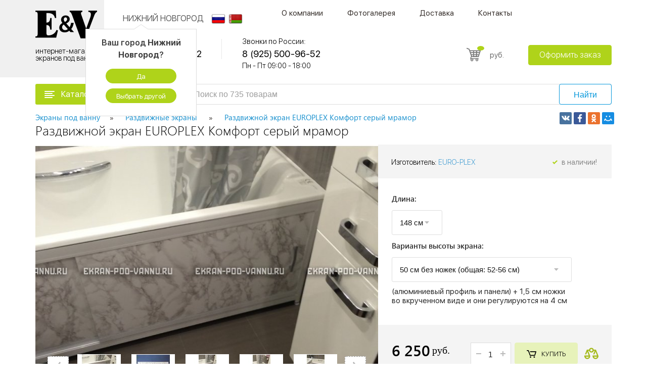

--- FILE ---
content_type: text/html; charset=UTF-8
request_url: https://nizhnij-novgorod.ekran-pod-vannu.ru/product/razdviznoy-ekranrazdvizhnoy-ekran-pod-vannu-beliy-mramor
body_size: 18408
content:
<!doctype html>
<html lang="ru">
<head>
	<base href="https://nizhnij-novgorod.ekran-pod-vannu.ru/" />
	<link rel="canonical" href="https://nizhnij-novgorod.ekran-pod-vannu.ru/product/razdviznoy-ekranrazdvizhnoy-ekran-pod-vannu-beliy-mramor" />
    <meta charset="utf-8">
    <meta name="viewport" content="width=device-width, initial-scale=1">
	
    <title>Раздвижной экран EUROPLEX Комфорт серый мрамор – купить по цене 6250 руб. в интернет-магазине в городе Нижний Новгород</title>
    <meta name="description" content="Раздвижной экран EUROPLEX Комфорт серый мрамор. Магазин экранов под ванну E&V в Нижнем Новгороде. Каталог товаров и цены на сайте.">
	

    <meta property="og:title" content="Раздвижной экран под ванну EUROPLEX Комфорт серый мрамор"/>
<meta property="og:description" content="Интернет-магазин предлагает приобрести раздвижной экран под ванну EUROPLEX Комфорт серый мрамор. Гарантия 5 лет. Цены, фото, характеристики экрана."/>
  <meta property="og:type"   content="website" /> 
<meta property="og:url" content= "https://nizhnij-novgorod.ekran-pod-vannu.ru/product/razdviznoy-ekranrazdvizhnoy-ekran-pod-vannu-beliy-mramor" />
  <base href="https://nizhnij-novgorod.ekran-pod-vannu.ru">
<meta property="og:image" content="https://nizhnij-novgorod.ekran-pod-vannu.ru/assets/images/fotogalereya_rabot/seriy_mramor/seriy_mramor.jpg">

    <link rel="stylesheet" href="https://nizhnij-novgorod.ekran-pod-vannu.ru/theme/css/styles.min.css" />

	<meta name="yandex-verification" content="228c8d0e20efc62c" />
    
<script>
            var c_config = {
                max:999,
                active:"active",
                compareSelector:".to-compare",
                compareCount:".compare-count",
                
            };
            
            var c_message = {
                maxMessage:"Максимальное количество товаров для сравнения: (current) / (total)"
            }
        

</script>
</head>
<body class=" @@class ">

<div style="height: 0; width: 0; position: absolute;overflow: hidden;" id="svg-sprite-container"></div>
<div class="wrapper">
    <header class="header">
    <div class="container">
        <div class="header__logo">
            <div class="logo">
                <a href="/" class="logo__link">
                    <div class="logo__top">
                        <img src="assets/images/foto/icons/logo-top.png" alt="логотип" class="logo__top-image">
                    </div>
                    <div class="logo__bottom">
                        <span class="logo__bottom-text">интернет-магазин экранов под ванну</span>
                    </div>
                </a>
            </div>
        </div>
        <div class="header__content">
            <div class="header__content-top">
                <div class="header__burger">
                    <div class="burger js-burger">
                        <div class="burger__trigger js-burger-trigger">
                            <svg class="icon-burger burger__trigger-picture">
                                <use xlink:href="#burger"></use>
                            </svg>
                        </div>
                        <div class="burger__content js-burger-content">



                            <div class="burger__content-box">

                                <ul class="burger__content-nav"><li class="burger__content-nav-item"><a href="/o-kompanii" class="burger__content-nav-link">О компании</a></li><li class="burger__content-nav-item"><a href="/fotogalereya" class="burger__content-nav-link">Фотогалерея</a></li><li class="burger__content-nav-item"><a href="/dostavka" class="burger__content-nav-link">Доставка</a></li><li class="burger__content-nav-item"><a href="/kontaktyi" class="burger__content-nav-link">Контакты</a></li></ul>


                            </div>
                        </div>
                    </div>
                </div>
                <div class="header__navigation">



                    <div class="city-block">
                        <span id="city-caption" class="show-city-dropdown">Нижний Новгород</span>
                        <!-- маленькое окно выбора города -->
                        <div class="dropdown-city open" data-role="dropdown-city">
                            <p>Ваш город <b>Нижний Новгород</b>?</p>
                            <a class="btn-yes set-city" >Да</a>
                            <a class="choose-city js-popup-link pointer" data-src="#popup-cities" >Выбрать другой</a>
                        </div>
                    </div>

                    <div class="relink">
						
						
                        
                        <a href="https://ekran-pod-vannu.ru/"><img src="assets/images/flags/rus.png" alt="rus"></a>
                        
                        
                        <a href="https://ekran-pod-vannu.by"><img src="assets/images/flags/by.png" alt="bel"></a>
                        
                    </div>
                    <div class="navigation">
                        <ul class="navigation__list"><li class="navigation__list-item"><a href="/o-kompanii" class="navigation__link">О компании</a><ul class="navigation__sub"><li class="navigation__sub-item"><a href="/otzyvy" class="navigation__sub-link">Отзывы</a></li><li class="navigation__sub-item"><a href="/garantiya" class="navigation__sub-link">Гарантии</a></li><li class="navigation__sub-item"><a href="/oplata" class="navigation__sub-link">Оплата</a></li><li class="navigation__sub-item"><a href="/uslugi" class="navigation__sub-link">Услуги</a></li><li class="navigation__sub-item"><a href="/akcii" class="navigation__sub-link">Акции</a></li><li class="navigation__sub-item"><a href="/optovym-pokupatelyam" class="navigation__sub-link">Оптовым покупателям</a></li></ul></li><li class="navigation__list-item"><a href="/fotogalereya" class="navigation__link">Фотогалерея</a></li><li class="navigation__list-item"><a href="/dostavka" class="navigation__link">Доставка</a></li><li class="navigation__list-item"><a href="/kontaktyi" class="navigation__link">Контакты</a></li></ul>
                    </div>
                </div>

            </div>
            <div class="header__content-bottom">
                <div class="header__contacts-list">
                    <ul class="contacts-list">
                        <li class="contacts-list__item">
                            <div class="contacts-list__description">Контактный центр:</div>
                            <div class="contacts-list__content">
                                <div class="contacts-list__tel">8 (495) 500-96-52</div>
                                <div class="contacts-list__info">временно не работаем<span class="contacts-list__info-time"></span></div>
                            </div>
                        </li>
                        <li class="contacts-list__item">
                            <div class="contacts-list__description">Звонки по России:</div>
                            <div class="contacts-list__content">
                                <div class="contacts-list__tel">8 (925) 500-96-52</div>
                                <div class="contacts-list__info">Пн - Пт 09:00 - 18:00<span class="contacts-list__info-time"></span></div>
                            </div>
                        </li>
                    </ul>
                </div>
                <div class="header__buttons">
                    <div class="header__buttons-call">
                        <a data-src="#" style="width:100%; display:inline-block"></a>
                    </div>
                    <div class="header__buttons-message">
                        <div class="message-button">

                        </div>
                    </div>
                    <div class="header__buttons-compare">
                        <div class="compare">
                            <a href="spisok-sravneniya" class="compare__link">
                                <div class="compare__image">
                                    <svg class="icon-scales compare__image-picture">
                                        <use xlink:href="#scales"></use>
                                    </svg>
                                </div>
                                <div class="compare__amount compare-count">
                                    0
                                </div>
                            </a>
                        </div>
                    </div>
                    <div class="header__buttons-basket">
                        <div class="basket-button">
                            <div class="basket-button__image">
                                <a href="korzina" class="basket-button__image-link">
									<span class="basket-button__image-picture">
										<svg class="icon-shopping-cart basket-button__image-picture-inner">
											<use xlink:href="#shopping-cart"></use>
										</svg>
									</span>
                                    <span class="basket-button__image-amount evoShop_quantity"></span>
                                </a>
                            </div>
                            <div class="basket-button__price">
								<span class="basket-button__price-amount evoShop_total">
								</span>
                                <span class="basket-button__price-rub">руб.</span>
                            </div>
                        </div>
                    </div>
                    <div class="header__buttons-order">
                        <a href="korzina" class="btn">Оформить заказ</a>
                    </div>
                </div>
            </div>
        </div>

    </div>
</header>
<div class="filter filter--fixed js-filter js-fixed-filter">
    <div class="container">
        <div class="filter__holder">
            <div class="filter__holder-block filter__holder-left filter__holder-left--mr">
                <div class="filter__trigger js-filter-trigger">
                    <div class="filter__trigger-icon">
                        <svg class="icon-menu">
                            <use xlink:href="#menu"></use>
                        </svg>
                    </div>
                    <div class="filter__trigger-title">Каталог товаров</div>
                    <div class="filter__trigger-arrow">
                        <svg>
                            <use xlink:href="#chevron"></use>
                        </svg>
                    </div>
                </div>
                <ul class="filter-drop js-filter-drop1">
                    <li class="filter-drop__item">
    
    <a href="/catalog/ekrany-pod-vannu/razdvizhnye" class="filter-drop__item__link">
    <div class="filter-drop__item-title">Раздвижные экраны</div>
    </a>
    <div class="filter-drop__item-arrow">
        <svg>
            <use xlink:href="#arrow-sm"></use>
        </svg>
    </div>
    <div class="filter-drop__sub">
        <div class="filter-drop__sub-holder"><div class="filter-drop__sub-col">
                        <div class="filter-drop__sub-title">Длина</div>
                        <ul class="filter-drop__sub-list"><li><a href="/catalog/ekrany-pod-vannu/razdvizhnye/na-zakaz">на заказ</a></li><li><a href="/catalog/ekrany-pod-vannu/razdvizhnye/120-sm">120 см</a></li><li><a href="/catalog/ekrany-pod-vannu/razdvizhnye/100-sm">100 см</a></li><li><a href="/catalog/ekrany-pod-vannu/razdvizhnye/130-sm">130 см</a></li><li><a href="/catalog/ekrany-pod-vannu/razdvizhnye/140-sm">140 см</a></li><li><a href="/catalog/ekrany-pod-vannu/razdvizhnye/150-sm">150 см</a></li><li><a href="/catalog/ekrany-pod-vannu/razdvizhnye/160-sm">160 см</a></li><li><a href="/catalog/ekrany-pod-vannu/razdvizhnye/170-sm">170 см</a></li><li><a href="/catalog/ekrany-pod-vannu/razdvizhnye/180-sm">180 см</a></li><li><a href="/catalog/ekrany-pod-vannu/razdvizhnye/200-sm">200 см</a></li><li><a href="/catalog/ekrany-pod-vannu/razdvizhnye/190-sm">190 см</a></li></ul>
                    </div><div class="filter-drop__sub-col">
                        <div class="filter-drop__sub-title">Особенности</div>
                        <ul class="filter-drop__sub-list"><li><a href="/catalog/ekrany-pod-vannu/razdvizhnye/iz-stekla">из стекла</a></li><li><a href="/catalog/ekrany-pod-vannu/razdvizhnye/zerkalnye">зеркальные</a></li><li><a href="/catalog/ekrany-pod-vannu/razdvizhnye/uglovye">угловые</a></li></ul>
                    </div><div class="filter-drop__sub-col">
                        <div class="filter-drop__sub-title">Установка</div>
                        <ul class="filter-drop__sub-list"><li><a href="/catalog/ekrany-pod-vannu/razdvizhnye/pod-chugunnuyu-vannu">под чугунную ванну</a></li><li><a href="/catalog/ekrany-pod-vannu/razdvizhnye/dlya-akrilovyh-vann">под акриловую ванну</a></li></ul>
                    </div><div class="filter-drop__sub-col">
                        <div class="filter-drop__sub-title">Материал</div>
                        <ul class="filter-drop__sub-list"><li><a href="/catalog/ekrany-pod-vannu/razdvizhnye/plastikovye">пластиковые</a></li><li><a href="/catalog/ekrany-pod-vannu/razdvizhnye/mdf">мдф</a></li></ul>
                    </div></div>

    </div>
    
</li><li class="filter-drop__item">
    
    <a href="/catalog/ekrany-pod-vannu/mdf" class="filter-drop__item__link">
    <div class="filter-drop__item-title">Экраны из МДФ</div>
    </a>
    <div class="filter-drop__item-arrow">
        <svg>
            <use xlink:href="#arrow-sm"></use>
        </svg>
    </div>
    <div class="filter-drop__sub">
        <div class="filter-drop__sub-holder"><div class="filter-drop__sub-col">
                        <div class="filter-drop__sub-title">Тип</div>
                        <ul class="filter-drop__sub-list"><li><a href="/catalog/ekrany-pod-vannu/mdf/kupe">купе</a></li><li><a href="/catalog/ekrany-pod-vannu/mdf/raspashnye">распашной</a></li><li><a href="/catalog/ekrany-pod-vannu/mdf/s-alyuminievym-profilem">с алюминиевым профилем</a></li><li><a href="/catalog/ekrany-pod-vannu/mdf/s-dvercami">с дверцами</a></li><li><a href="/catalog/ekrany-pod-vannu/mdf/otkidnye">откидные</a></li></ul>
                    </div><div class="filter-drop__sub-col">
                        <div class="filter-drop__sub-title">Длина</div>
                        <ul class="filter-drop__sub-list"><li><a href="/catalog/ekrany-pod-vannu/mdf/120-sm">120 см</a></li><li><a href="/catalog/ekrany-pod-vannu/mdf/140-sm">140 см</a></li><li><a href="/catalog/ekrany-pod-vannu/mdf/130-sm">130 см</a></li><li><a href="/catalog/ekrany-pod-vannu/mdf/150-sm">150 см</a></li><li><a href="/catalog/ekrany-pod-vannu/mdf/160-sm">160 см</a></li><li><a href="/catalog/ekrany-pod-vannu/mdf/170-sm">170 см</a></li><li><a href="/catalog/ekrany-pod-vannu/mdf/180-sm">180 см</a></li></ul>
                    </div></div>

    </div>
    
</li><li class="filter-drop__item">
    
    <a href="/catalog/ekrany-pod-vannu/na-rolikax">
        <div class="filter-drop__item-title">На роликах</div>
    </a>
    
</li><li class="filter-drop__item">
    
    <a href="/catalog/ekrany-pod-vannu/zerkalnye">
        <div class="filter-drop__item-title">Зеркальные </div>
    </a>
    
</li><li class="filter-drop__item">
    
    <a href="/catalog/ekrany-pod-vannu/otkidnye">
        <div class="filter-drop__item-title">Откидные экраны</div>
    </a>
    
</li><li class="filter-drop__item">
    
    <a href="/catalog/ekrany-pod-vannu/pod-truby">
        <div class="filter-drop__item-title">Экраны под трубы</div>
    </a>
    
</li><li class="filter-drop__item">
    
    <a href="/catalog/ekrany-pod-vannu/s-risunkom">
        <div class="filter-drop__item-title">С рисунком</div>
    </a>
    
</li><li class="filter-drop__item">
    
    <a href="/catalog/ekrany-pod-vannu/s-polkoj">
        <div class="filter-drop__item-title">С полкой</div>
    </a>
    
</li><li class="filter-drop__item">
    
    <a href="/catalog/ekrany-pod-vannu/uglovye">
        <div class="filter-drop__item-title">Угловые экраны</div>
    </a>
    
</li><li class="filter-drop__item">
    
    <a href="/catalog/ekrany-pod-vannu/nedorogie">
        <div class="filter-drop__item-title">Недорогие экраны</div>
    </a>
    
</li><li class="filter-drop__item">
                        <div class="filter-drop__item-title">Особенности </div>
                        <div class="filter-drop__item-arrow">
                            <svg>
                                <use xlink:href="#arrow-sm"></use>
                            </svg>
                        </div>
                        <div class="filter-drop__sub">
                            <div class="filter-drop__sub-holder"><div class="filter-drop__sub-col">
                        <ul class="filter-drop__sub-list"><li><a href="/catalog/ekrany-pod-vannu/s-fotopechatjyu">с фотопечатью</a></li><li><a href="/catalog/ekrany-pod-vannu/s-yaschikami">с ящиками</a></li><li><a href="/catalog/ekrany-pod-vannu/alyuminievye">алюминиевые</a></li><li><a href="/catalog/ekrany-pod-vannu/akrilovuyu">для акриловой ванны</a></li></ul>
                    </div><div class="filter-drop__sub-col">
                        <ul class="filter-drop__sub-list"><li><a href="/catalog/ekrany-pod-vannu/derevyannye">деревянные</a></li><li><a href="/catalog/ekrany-pod-vannu/dekorativnye">декоративные</a></li><li><a href="/catalog/ekrany-pod-vannu/vysokie">высокие</a></li><li><a href="/catalog/ekrany-pod-vannu/chugunnuyu">под чугунную ванну</a></li></ul>
                    </div><div class="filter-drop__sub-col">
                        <ul class="filter-drop__sub-list"><li><a href="/catalog/ekrany-pod-vannu/krasivye">красивые</a></li><li><a href="/catalog/ekrany-pod-vannu/plastikovye">пластиковые</a></li><li><a href="/catalog/ekrany-pod-vannu/g-obraznye">г-образные</a></li></ul>
                    </div><div class="filter-drop__sub-col">
                        <ul class="filter-drop__sub-list"><li><a href="/catalog/ekrany-pod-vannu/zaschitnye">защитные</a></li><li><a href="/catalog/ekrany-pod-vannu/steklyannye">стеклянные</a></li><li><a href="/catalog/ekrany-pod-vannu/torcevye">торцевые</a></li></ul>
                    </div></div>
                        </div>
                    </li><li class="filter-drop__item">
                        <div class="filter-drop__item-title">Цвет</div>
                        <div class="filter-drop__item-arrow">
                            <svg>
                                <use xlink:href="#arrow-sm"></use>
                            </svg>
                        </div>
                        <div class="filter-drop__sub">
                            <div class="filter-drop__sub-holder"><div class="filter-drop__sub-col">
                        <ul class="filter-drop__sub-list"><li><a href="/catalog/ekrany-pod-vannu/bezhevye">бежевый</a></li><li><a href="/catalog/ekrany-pod-vannu/belye-mdf">белые из мдф</a></li><li><a href="/catalog/ekrany-pod-vannu/venge">венге</a></li><li><a href="/catalog/ekrany-pod-vannu/sinie">синий</a></li><li><a href="/catalog/ekrany-pod-vannu/bambuk">бамбук</a></li><li><a href="/catalog/ekrany-pod-vannu/orhideya">орхидея</a></li></ul>
                    </div><div class="filter-drop__sub-col">
                        <ul class="filter-drop__sub-list"><li><a href="/catalog/ekrany-pod-vannu/belye">белые из пластика</a></li><li><a href="/catalog/ekrany-pod-vannu/kolotyj-led">колотый лед</a></li><li><a href="/catalog/ekrany-pod-vannu/krasnye">красный</a></li><li><a href="/catalog/ekrany-pod-vannu/pod-mramor">под мрамор</a></li><li><a href="/catalog/ekrany-pod-vannu/salatovye">салатовые</a></li></ul>
                    </div><div class="filter-drop__sub-col">
                        <ul class="filter-drop__sub-list"><li><a href="/catalog/ekrany-pod-vannu/golubye">голубой</a></li><li><a href="/catalog/ekrany-pod-vannu/belenyj-dub">белёный дуб</a></li><li><a href="/catalog/ekrany-pod-vannu/rozovye">розовый</a></li><li><a href="/catalog/ekrany-pod-vannu/delfiny">дельфины</a></li><li><a href="/catalog/ekrany-pod-vannu/fioletovye">фиолетовые</a></li></ul>
                    </div><div class="filter-drop__sub-col">
                        <ul class="filter-drop__sub-list"><li><a href="/catalog/ekrany-pod-vannu/zelenye">зелёный</a></li><li><a href="/catalog/ekrany-pod-vannu/korichnevye">коричневый</a></li><li><a href="/catalog/ekrany-pod-vannu/serye">серый</a></li><li><a href="/catalog/ekrany-pod-vannu/chernye">черный</a></li><li><a href="/catalog/ekrany-pod-vannu/rakushki">ракушки</a></li></ul>
                    </div></div>
                        </div>
                    </li><li class="filter-drop__item">
                        <div class="filter-drop__item-title">Длина</div>
                        <div class="filter-drop__item-arrow">
                            <svg>
                                <use xlink:href="#arrow-sm"></use>
                            </svg>
                        </div>
                        <div class="filter-drop__sub">
                            <div class="filter-drop__sub-holder"><div class="filter-drop__sub-col">
                        <ul class="filter-drop__sub-list"><li><a href="/catalog/ekrany-pod-vannu/na-zakaz">на заказ</a></li><li><a href="/catalog/ekrany-pod-vannu/150-sm">150</a></li><li><a href="/catalog/ekrany-pod-vannu/190-sm">190</a></li></ul>
                    </div><div class="filter-drop__sub-col">
                        <ul class="filter-drop__sub-list"><li><a href="/catalog/ekrany-pod-vannu/120-sm">120</a></li><li><a href="/catalog/ekrany-pod-vannu/160-sm">160</a></li><li><a href="/catalog/ekrany-pod-vannu/200-sm">200</a></li></ul>
                    </div><div class="filter-drop__sub-col">
                        <ul class="filter-drop__sub-list"><li><a href="/catalog/ekrany-pod-vannu/130-sm">130</a></li><li><a href="/catalog/ekrany-pod-vannu/170-sm">170</a></li></ul>
                    </div><div class="filter-drop__sub-col">
                        <ul class="filter-drop__sub-list"><li><a href="/catalog/ekrany-pod-vannu/140-sm">140</a></li><li><a href="/catalog/ekrany-pod-vannu/180-sm">180</a></li></ul>
                    </div></div>
                        </div>
                    </li><li class="filter-drop__item">
                        <div class="filter-drop__item-title">Высота</div>
                        <div class="filter-drop__item-arrow">
                            <svg>
                                <use xlink:href="#arrow-sm"></use>
                            </svg>
                        </div>
                        <div class="filter-drop__sub">
                            <div class="filter-drop__sub-holder"><div class="filter-drop__sub-col">
                        <ul class="filter-drop__sub-list"><li><a href="/catalog/ekrany-pod-vannu/vysota-45-sm">45 см</a></li><li><a href="/catalog/ekrany-pod-vannu/vysota-70-sm">70 см</a></li></ul>
                    </div><div class="filter-drop__sub-col">
                        <ul class="filter-drop__sub-list"><li><a href="/catalog/ekrany-pod-vannu/vysota-50-sm">50 см</a></li></ul>
                    </div><div class="filter-drop__sub-col">
                        <ul class="filter-drop__sub-list"><li><a href="/catalog/ekrany-pod-vannu/vysota-60-sm">60 см</a></li></ul>
                    </div><div class="filter-drop__sub-col">
                        <ul class="filter-drop__sub-list"><li><a href="/catalog/ekrany-pod-vannu/vysota-65-sm">65 см</a></li></ul>
                    </div></div>
                        </div>
                    </li><li class="filter-drop__item">
    
    <a href="/catalog/ekrany-pod-vannu/nestandartnye" class="filter-drop__item__link">
    <div class="filter-drop__item-title">Нестандартный размер</div>
    </a>
    <div class="filter-drop__item-arrow">
        <svg>
            <use xlink:href="#arrow-sm"></use>
        </svg>
    </div>
    <div class="filter-drop__sub">
        <div class="filter-drop__sub-holder"><div class="filter-drop__sub-col">
                        <div class="filter-drop__sub-title">Длина</div>
                        <ul class="filter-drop__sub-list"><li><a href="/catalog/ekrany-pod-vannu/nestandartnye/110-sm">110 см</a></li><li><a href="/catalog/ekrany-pod-vannu/nestandartnye/135-sm">135 см</a></li><li><a href="/catalog/ekrany-pod-vannu/nestandartnye/145-sm">145 см</a></li><li><a href="/catalog/ekrany-pod-vannu/nestandartnye/147-sm">147 см</a></li><li><a href="/catalog/ekrany-pod-vannu/nestandartnye/148-sm">148 см</a></li><li><a href="/catalog/ekrany-pod-vannu/nestandartnye/165-sm">165 см</a></li><li><a href="/catalog/ekrany-pod-vannu/nestandartnye/167-sm">167 см</a></li><li><a href="/catalog/ekrany-pod-vannu/nestandartnye/168-sm">168 см</a></li><li><a href="/catalog/ekrany-pod-vannu/nestandartnye/175-sm">175 см</a></li></ul>
                    </div></div>

    </div>
    
</li>
                </ul>
            </div>
            <div class="filter__holder-block filter__holder-right">
                <div class="filter__tel">
                    <a class="filter__tel-link" href="tel:8 (495) 500-96-52"><span>8 (495) 500-96-52</span></a>
                </div>
                <form class="filter__search filter__form" method="get" action="poisk">
                    <input type="text" name="search" class="input filter__search-input" placeholder="Поиск по 735 товарам">
                    <button class="btn btn__blue filter__search-submit" type="submit">Найти</button>
                </form>
                <div class="filter__basket">
                    <div class="basket-button">
                        <div class="basket-button__image">
                            <a href="korzina" class="basket-button__image-link">
									<span class="basket-button__image-picture">
										<svg class="icon-shopping-cart basket-button__image-picture-inner">
											<use xlink:href="#shopping-cart"></use>
										</svg>
									</span>
                                <span class="basket-button__image-amount evoShop_quantity"></span>
                            </a>
                        </div>
                        <div class="basket-button__price">
								<span class="basket-button__price-amount evoShop_total"></span>
                            <span class="basket-button__price-rub">руб.</span>
                        </div>
                    </div>
                </div>
                <div class="filter__btn">
                    <a href="korzina" class="btn">Оформить заказ</a>
                </div>
            </div>
        </div>
    </div>
</div>

    <main class="main"  >
        <div class="filter filter--main js-filter js-catalog-filter-main">
    <div class="container">

        <div class="filter__holder">
            <div class="filter__holder-block filter__holder-left filter__holder-left--mr">
                <div class="filter__trigger js-filter-trigger" data-link="catalog">
                    <div class="filter__trigger-icon">
                        <svg class="icon-menu">
                            <use xlink:href="#menu"></use>
                        </svg>
                    </div>
                    <div class="filter__trigger-title">Каталог товаров</div>
                    <div class="filter__trigger-arrow">
                        <svg>
                            <use xlink:href="#chevron"></use>
                        </svg>
                    </div>
                </div>
                <ul class="filter-drop js-filter-drop1">
                    <li class="filter-drop__item">
    
    <a href="/catalog/ekrany-pod-vannu/razdvizhnye" class="filter-drop__item__link">
    <div class="filter-drop__item-title">Раздвижные экраны</div>
    </a>
    <div class="filter-drop__item-arrow">
        <svg>
            <use xlink:href="#arrow-sm"></use>
        </svg>
    </div>
    <div class="filter-drop__sub">
        <div class="filter-drop__sub-holder"><div class="filter-drop__sub-col">
                        <div class="filter-drop__sub-title">Длина</div>
                        <ul class="filter-drop__sub-list"><li><a href="/catalog/ekrany-pod-vannu/razdvizhnye/na-zakaz">на заказ</a></li><li><a href="/catalog/ekrany-pod-vannu/razdvizhnye/120-sm">120 см</a></li><li><a href="/catalog/ekrany-pod-vannu/razdvizhnye/100-sm">100 см</a></li><li><a href="/catalog/ekrany-pod-vannu/razdvizhnye/130-sm">130 см</a></li><li><a href="/catalog/ekrany-pod-vannu/razdvizhnye/140-sm">140 см</a></li><li><a href="/catalog/ekrany-pod-vannu/razdvizhnye/150-sm">150 см</a></li><li><a href="/catalog/ekrany-pod-vannu/razdvizhnye/160-sm">160 см</a></li><li><a href="/catalog/ekrany-pod-vannu/razdvizhnye/170-sm">170 см</a></li><li><a href="/catalog/ekrany-pod-vannu/razdvizhnye/180-sm">180 см</a></li><li><a href="/catalog/ekrany-pod-vannu/razdvizhnye/200-sm">200 см</a></li><li><a href="/catalog/ekrany-pod-vannu/razdvizhnye/190-sm">190 см</a></li></ul>
                    </div><div class="filter-drop__sub-col">
                        <div class="filter-drop__sub-title">Особенности</div>
                        <ul class="filter-drop__sub-list"><li><a href="/catalog/ekrany-pod-vannu/razdvizhnye/iz-stekla">из стекла</a></li><li><a href="/catalog/ekrany-pod-vannu/razdvizhnye/zerkalnye">зеркальные</a></li><li><a href="/catalog/ekrany-pod-vannu/razdvizhnye/uglovye">угловые</a></li></ul>
                    </div><div class="filter-drop__sub-col">
                        <div class="filter-drop__sub-title">Установка</div>
                        <ul class="filter-drop__sub-list"><li><a href="/catalog/ekrany-pod-vannu/razdvizhnye/pod-chugunnuyu-vannu">под чугунную ванну</a></li><li><a href="/catalog/ekrany-pod-vannu/razdvizhnye/dlya-akrilovyh-vann">под акриловую ванну</a></li></ul>
                    </div><div class="filter-drop__sub-col">
                        <div class="filter-drop__sub-title">Материал</div>
                        <ul class="filter-drop__sub-list"><li><a href="/catalog/ekrany-pod-vannu/razdvizhnye/plastikovye">пластиковые</a></li><li><a href="/catalog/ekrany-pod-vannu/razdvizhnye/mdf">мдф</a></li></ul>
                    </div><div class="filter-drop__item__close">x</div></div>

    </div>
    
</li><li class="filter-drop__item">
    
    <a href="/catalog/ekrany-pod-vannu/mdf" class="filter-drop__item__link">
    <div class="filter-drop__item-title">Экраны из МДФ</div>
    </a>
    <div class="filter-drop__item-arrow">
        <svg>
            <use xlink:href="#arrow-sm"></use>
        </svg>
    </div>
    <div class="filter-drop__sub">
        <div class="filter-drop__sub-holder"><div class="filter-drop__sub-col">
                        <div class="filter-drop__sub-title">Тип</div>
                        <ul class="filter-drop__sub-list"><li><a href="/catalog/ekrany-pod-vannu/mdf/kupe">купе</a></li><li><a href="/catalog/ekrany-pod-vannu/mdf/raspashnye">распашной</a></li><li><a href="/catalog/ekrany-pod-vannu/mdf/s-alyuminievym-profilem">с алюминиевым профилем</a></li><li><a href="/catalog/ekrany-pod-vannu/mdf/s-dvercami">с дверцами</a></li><li><a href="/catalog/ekrany-pod-vannu/mdf/otkidnye">откидные</a></li></ul>
                    </div><div class="filter-drop__sub-col">
                        <div class="filter-drop__sub-title">Длина</div>
                        <ul class="filter-drop__sub-list"><li><a href="/catalog/ekrany-pod-vannu/mdf/120-sm">120 см</a></li><li><a href="/catalog/ekrany-pod-vannu/mdf/140-sm">140 см</a></li><li><a href="/catalog/ekrany-pod-vannu/mdf/130-sm">130 см</a></li><li><a href="/catalog/ekrany-pod-vannu/mdf/150-sm">150 см</a></li><li><a href="/catalog/ekrany-pod-vannu/mdf/160-sm">160 см</a></li><li><a href="/catalog/ekrany-pod-vannu/mdf/170-sm">170 см</a></li><li><a href="/catalog/ekrany-pod-vannu/mdf/180-sm">180 см</a></li></ul>
                    </div><div class="filter-drop__item__close">x</div></div>

    </div>
    
</li><li class="filter-drop__item">
    
    <a href="/catalog/ekrany-pod-vannu/na-rolikax">
        <div class="filter-drop__item-title">На роликах</div>
    </a>
    
</li><li class="filter-drop__item">
    
    <a href="/catalog/ekrany-pod-vannu/zerkalnye">
        <div class="filter-drop__item-title">Зеркальные </div>
    </a>
    
</li><li class="filter-drop__item">
    
    <a href="/catalog/ekrany-pod-vannu/otkidnye">
        <div class="filter-drop__item-title">Откидные экраны</div>
    </a>
    
</li><li class="filter-drop__item">
    
    <a href="/catalog/ekrany-pod-vannu/pod-truby">
        <div class="filter-drop__item-title">Экраны под трубы</div>
    </a>
    
</li><li class="filter-drop__item">
    
    <a href="/catalog/ekrany-pod-vannu/s-risunkom">
        <div class="filter-drop__item-title">С рисунком</div>
    </a>
    
</li><li class="filter-drop__item">
    
    <a href="/catalog/ekrany-pod-vannu/s-polkoj">
        <div class="filter-drop__item-title">С полкой</div>
    </a>
    
</li><li class="filter-drop__item">
    
    <a href="/catalog/ekrany-pod-vannu/uglovye">
        <div class="filter-drop__item-title">Угловые экраны</div>
    </a>
    
</li><li class="filter-drop__item">
    
    <a href="/catalog/ekrany-pod-vannu/nedorogie">
        <div class="filter-drop__item-title">Недорогие экраны</div>
    </a>
    
</li><li class="filter-drop__item">
                            <div class="filter-drop__item-title">Особенности </div>
                            <div class="filter-drop__item-arrow">
                                <svg>
                                    <use xlink:href="#arrow-sm"></use>
                                </svg>
                            </div>
                            <div class="filter-drop__sub">
                                <div class="filter-drop__sub-holder"><div class="filter-drop__sub-col">
                            <ul class="filter-drop__sub-list"><li><a href="/catalog/ekrany-pod-vannu/s-fotopechatjyu">с фотопечатью</a></li><li><a href="/catalog/ekrany-pod-vannu/s-yaschikami">с ящиками</a></li><li><a href="/catalog/ekrany-pod-vannu/alyuminievye">алюминиевые</a></li><li><a href="/catalog/ekrany-pod-vannu/akrilovuyu">для акриловой ванны</a></li></ul>
                        </div><div class="filter-drop__sub-col">
                            <ul class="filter-drop__sub-list"><li><a href="/catalog/ekrany-pod-vannu/derevyannye">деревянные</a></li><li><a href="/catalog/ekrany-pod-vannu/dekorativnye">декоративные</a></li><li><a href="/catalog/ekrany-pod-vannu/vysokie">высокие</a></li><li><a href="/catalog/ekrany-pod-vannu/chugunnuyu">под чугунную ванну</a></li></ul>
                        </div><div class="filter-drop__sub-col">
                            <ul class="filter-drop__sub-list"><li><a href="/catalog/ekrany-pod-vannu/krasivye">красивые</a></li><li><a href="/catalog/ekrany-pod-vannu/plastikovye">пластиковые</a></li><li><a href="/catalog/ekrany-pod-vannu/g-obraznye">г-образные</a></li></ul>
                        </div><div class="filter-drop__sub-col">
                            <ul class="filter-drop__sub-list"><li><a href="/catalog/ekrany-pod-vannu/zaschitnye">защитные</a></li><li><a href="/catalog/ekrany-pod-vannu/steklyannye">стеклянные</a></li><li><a href="/catalog/ekrany-pod-vannu/torcevye">торцевые</a></li></ul>
                        </div><div class="filter-drop__item__close">x</div></div>
                            </div>
                        </li><li class="filter-drop__item">
                            <div class="filter-drop__item-title">Цвет</div>
                            <div class="filter-drop__item-arrow">
                                <svg>
                                    <use xlink:href="#arrow-sm"></use>
                                </svg>
                            </div>
                            <div class="filter-drop__sub">
                                <div class="filter-drop__sub-holder"><div class="filter-drop__sub-col">
                            <ul class="filter-drop__sub-list"><li><a href="/catalog/ekrany-pod-vannu/bezhevye">бежевый</a></li><li><a href="/catalog/ekrany-pod-vannu/belye-mdf">белые из мдф</a></li><li><a href="/catalog/ekrany-pod-vannu/venge">венге</a></li><li><a href="/catalog/ekrany-pod-vannu/sinie">синий</a></li><li><a href="/catalog/ekrany-pod-vannu/bambuk">бамбук</a></li><li><a href="/catalog/ekrany-pod-vannu/orhideya">орхидея</a></li></ul>
                        </div><div class="filter-drop__sub-col">
                            <ul class="filter-drop__sub-list"><li><a href="/catalog/ekrany-pod-vannu/belye">белые из пластика</a></li><li><a href="/catalog/ekrany-pod-vannu/kolotyj-led">колотый лед</a></li><li><a href="/catalog/ekrany-pod-vannu/krasnye">красный</a></li><li><a href="/catalog/ekrany-pod-vannu/pod-mramor">под мрамор</a></li><li><a href="/catalog/ekrany-pod-vannu/salatovye">салатовые</a></li></ul>
                        </div><div class="filter-drop__sub-col">
                            <ul class="filter-drop__sub-list"><li><a href="/catalog/ekrany-pod-vannu/golubye">голубой</a></li><li><a href="/catalog/ekrany-pod-vannu/belenyj-dub">белёный дуб</a></li><li><a href="/catalog/ekrany-pod-vannu/rozovye">розовый</a></li><li><a href="/catalog/ekrany-pod-vannu/delfiny">дельфины</a></li><li><a href="/catalog/ekrany-pod-vannu/fioletovye">фиолетовые</a></li></ul>
                        </div><div class="filter-drop__sub-col">
                            <ul class="filter-drop__sub-list"><li><a href="/catalog/ekrany-pod-vannu/zelenye">зелёный</a></li><li><a href="/catalog/ekrany-pod-vannu/korichnevye">коричневый</a></li><li><a href="/catalog/ekrany-pod-vannu/serye">серый</a></li><li><a href="/catalog/ekrany-pod-vannu/chernye">черный</a></li><li><a href="/catalog/ekrany-pod-vannu/rakushki">ракушки</a></li></ul>
                        </div><div class="filter-drop__item__close">x</div></div>
                            </div>
                        </li><li class="filter-drop__item">
                            <div class="filter-drop__item-title">Длина</div>
                            <div class="filter-drop__item-arrow">
                                <svg>
                                    <use xlink:href="#arrow-sm"></use>
                                </svg>
                            </div>
                            <div class="filter-drop__sub">
                                <div class="filter-drop__sub-holder"><div class="filter-drop__sub-col">
                            <ul class="filter-drop__sub-list"><li><a href="/catalog/ekrany-pod-vannu/na-zakaz">на заказ</a></li><li><a href="/catalog/ekrany-pod-vannu/150-sm">150</a></li><li><a href="/catalog/ekrany-pod-vannu/190-sm">190</a></li></ul>
                        </div><div class="filter-drop__sub-col">
                            <ul class="filter-drop__sub-list"><li><a href="/catalog/ekrany-pod-vannu/120-sm">120</a></li><li><a href="/catalog/ekrany-pod-vannu/160-sm">160</a></li><li><a href="/catalog/ekrany-pod-vannu/200-sm">200</a></li></ul>
                        </div><div class="filter-drop__sub-col">
                            <ul class="filter-drop__sub-list"><li><a href="/catalog/ekrany-pod-vannu/130-sm">130</a></li><li><a href="/catalog/ekrany-pod-vannu/170-sm">170</a></li></ul>
                        </div><div class="filter-drop__sub-col">
                            <ul class="filter-drop__sub-list"><li><a href="/catalog/ekrany-pod-vannu/140-sm">140</a></li><li><a href="/catalog/ekrany-pod-vannu/180-sm">180</a></li></ul>
                        </div><div class="filter-drop__item__close">x</div></div>
                            </div>
                        </li><li class="filter-drop__item">
                            <div class="filter-drop__item-title">Высота</div>
                            <div class="filter-drop__item-arrow">
                                <svg>
                                    <use xlink:href="#arrow-sm"></use>
                                </svg>
                            </div>
                            <div class="filter-drop__sub">
                                <div class="filter-drop__sub-holder"><div class="filter-drop__sub-col">
                            <ul class="filter-drop__sub-list"><li><a href="/catalog/ekrany-pod-vannu/vysota-45-sm">45 см</a></li><li><a href="/catalog/ekrany-pod-vannu/vysota-70-sm">70 см</a></li></ul>
                        </div><div class="filter-drop__sub-col">
                            <ul class="filter-drop__sub-list"><li><a href="/catalog/ekrany-pod-vannu/vysota-50-sm">50 см</a></li></ul>
                        </div><div class="filter-drop__sub-col">
                            <ul class="filter-drop__sub-list"><li><a href="/catalog/ekrany-pod-vannu/vysota-60-sm">60 см</a></li></ul>
                        </div><div class="filter-drop__sub-col">
                            <ul class="filter-drop__sub-list"><li><a href="/catalog/ekrany-pod-vannu/vysota-65-sm">65 см</a></li></ul>
                        </div><div class="filter-drop__item__close">x</div></div>
                            </div>
                        </li><li class="filter-drop__item">
    
    <a href="/catalog/ekrany-pod-vannu/nestandartnye" class="filter-drop__item__link">
    <div class="filter-drop__item-title">Нестандартный размер</div>
    </a>
    <div class="filter-drop__item-arrow">
        <svg>
            <use xlink:href="#arrow-sm"></use>
        </svg>
    </div>
    <div class="filter-drop__sub">
        <div class="filter-drop__sub-holder"><div class="filter-drop__sub-col">
                        <div class="filter-drop__sub-title">Длина</div>
                        <ul class="filter-drop__sub-list"><li><a href="/catalog/ekrany-pod-vannu/nestandartnye/110-sm">110 см</a></li><li><a href="/catalog/ekrany-pod-vannu/nestandartnye/135-sm">135 см</a></li><li><a href="/catalog/ekrany-pod-vannu/nestandartnye/145-sm">145 см</a></li><li><a href="/catalog/ekrany-pod-vannu/nestandartnye/147-sm">147 см</a></li><li><a href="/catalog/ekrany-pod-vannu/nestandartnye/148-sm">148 см</a></li><li><a href="/catalog/ekrany-pod-vannu/nestandartnye/165-sm">165 см</a></li><li><a href="/catalog/ekrany-pod-vannu/nestandartnye/167-sm">167 см</a></li><li><a href="/catalog/ekrany-pod-vannu/nestandartnye/168-sm">168 см</a></li><li><a href="/catalog/ekrany-pod-vannu/nestandartnye/175-sm">175 см</a></li></ul>
                    </div><div class="filter-drop__item__close">x</div></div>

    </div>
    
</li>
                </ul>
            </div>
            <div class="filter__holder-block filter__holder-right">
                <form class="filter__search" method="get" action="poisk">
                    <input type="text" class="input filter__search-input" name="search" placeholder="Поиск по 735 товарам">
                    <button class="btn btn__blue filter__search-submit" type="submit">Найти</button>
                </form>
            </div>
        </div>
        </div>
</div>
        <div class="tovar-page">
            <div class="title-page title-page-without title-page-without-back">
                <div class="container">
                    <div class="title-page__left bottom-empty">
                        <div class="breadcrumb">
                            <ul class="breadcrumb__list" itemscope itemtype="http://schema.org/BreadcrumbList">
<li class="breadcrumb__item"  itemprop="itemListElement" itemscope itemtype="http://schema.org/ListItem">
                                <meta itemprop="position" content="1" />
                                <a href="https://nizhnij-novgorod.ekran-pod-vannu.ru/" class="breadcrumb__link" itemprop="item">
                                <span itemprop="name">
                                Экраны под ванну
                                </span>
                                </a>
                            </li><li class="breadcrumb__item"  itemprop="itemListElement" itemscope itemtype="http://schema.org/ListItem">
                                <meta itemprop="position" content="2" />
                                <a href="https://nizhnij-novgorod.ekran-pod-vannu.ru/catalog/ekrany-pod-vannu/razdvizhnye" class="breadcrumb__link" itemprop="item">
                                <span itemprop="name">
                                Раздвижные экраны
                                </span>
                                </a>
                            </li>
<li class="breadcrumb__item active">
<span >
Раздвижной экран EUROPLEX Комфорт серый мрамор
</span>
</li>
</ul>
                        </div>
                        <div class="title-page__title item-page-title">
                            <h1>Раздвижной экран EUROPLEX Комфорт серый мрамор</h1>
                        </div>
                    </div>
                    <div class="title-page__right clr">
    <span class="share-title"></span>
    <div class="ya-share2" data-services="vkontakte,facebook,odnoklassniki,moimir,gplus" data-counter=""></div>
</div>
 
                </div>
            </div>

            <div class="container" itemscope itemtype="https://schema.org/Product">

                <div itemprop="aggregateRating" itemscope itemtype="http://schema.org/AggregateRating">
                    <meta content="4" itemprop="ratingValue">
                    <meta content="5" itemprop="reviewCount">
                </div>

                <meta itemprop="name" content="Раздвижной экран EUROPLEX Комфорт серый мрамор" />
                <meta itemprop=" description" content="Интернет-магазин предлагает приобрести раздвижной экран под ванну EUROPLEX Комфорт серый мрамор. Гарантия 5 лет. Цены, фото, характеристики экрана." />
                <link itemprop="url" href="https://nizhnij-novgorod.ekran-pod-vannu.ru/product/razdviznoy-ekranrazdvizhnoy-ekran-pod-vannu-beliy-mramor" />
                <link itemprop="image" href="https://nizhnij-novgorod.ekran-pod-vannu.ru/assets/images/fotogalereya_rabot/seriy_mramor/seriy_mramor.jpg" />

                <div itemprop="offers" itemscope itemtype="https://schema.org/Offer">
                    <meta itemprop="priceCurrency" content="RUB" />
                    <meta itemprop="price" content="6250" />
                    <link itemprop="availability" href="https://schema.org/InStock" />
                </div>

                <div class="tovar-page__switches">
                </div>
                <div class="tovar-page__preview">
                    <div class="tovar-page__preview-left">
                        <div class="product-slideshow">
                            <div class="product-slideshow__main js-product-slideshow-main">


                                <div class="product-slideshow__main-item">
    <div class="product-slideshow__main-markers">
        
        
        <div class="product-slideshow__main-markers-buttons">
            <ul class="marker-buttons">
             
                
            </ul>
        </div>
    </div>
    <div class="product-slideshow__main-holder">
        <a data-src="#popup-slideshow" class="pointer product-slideshow__main-link js-popup-link-item data-fancybox">
            <img src="assets/cache/images/assets/cache/images/fotogalereya_rabot/seriy_mramor/seriy_mramor-679x477-8a4-679x477-d13.jpg" alt="Раздвижной экран EUROPLEX Комфорт серый мрамор – купить по цене 6250 руб. в интернет-магазине в городе Нижний Новгород картинка 1"
                 class="product-slideshow__main-image">
        </a>
    </div>
</div><div class="product-slideshow__main-item">
    <div class="product-slideshow__main-markers">
        
        
        <div class="product-slideshow__main-markers-buttons">
            <ul class="marker-buttons">
             
                
            </ul>
        </div>
    </div>
    <div class="product-slideshow__main-holder">
        <a data-src="#popup-slideshow" class="pointer product-slideshow__main-link js-popup-link-item data-fancybox">
            <img src="assets/cache/images/assets/cache/images/razdvizhnie_ekrani/razdvizhnoy_ekran_pod_vannu_seriy_mramor-679x477-954-679x477-c52.jpg" alt="Раздвижной экран EUROPLEX Комфорт серый мрамор – купить по цене 6250 руб. в интернет-магазине в городе Нижний Новгород картинка 2"
                 class="product-slideshow__main-image">
        </a>
    </div>
</div><div class="product-slideshow__main-item">
    <div class="product-slideshow__main-markers">
        
        
        <div class="product-slideshow__main-markers-buttons">
            <ul class="marker-buttons">
             
                
            </ul>
        </div>
    </div>
    <div class="product-slideshow__main-holder">
        <a data-src="#popup-slideshow" class="pointer product-slideshow__main-link js-popup-link-item data-fancybox">
            <img src="assets/cache/images/assets/cache/images/razdvizhnie_erkani/seriy_mramor/ekran_seriy_mramor-679x477-31a-679x477-c36.jpg" alt="Раздвижной экран EUROPLEX Комфорт серый мрамор – купить по цене 6250 руб. в интернет-магазине в городе Нижний Новгород картинка 3"
                 class="product-slideshow__main-image">
        </a>
    </div>
</div><div class="product-slideshow__main-item">
    <div class="product-slideshow__main-markers">
        
        
        <div class="product-slideshow__main-markers-buttons">
            <ul class="marker-buttons">
             
                
            </ul>
        </div>
    </div>
    <div class="product-slideshow__main-holder">
        <a data-src="#popup-slideshow" class="pointer product-slideshow__main-link js-popup-link-item data-fancybox">
            <img src="assets/cache/images/assets/cache/images/razdvizhnie_erkani/seriy_mramor/ekran_pod_vannu_seriy_mramor_roliks-679x477-7b5-679x477-9b5.jpg" alt="Раздвижной экран EUROPLEX Комфорт серый мрамор – купить по цене 6250 руб. в интернет-магазине в городе Нижний Новгород картинка 4"
                 class="product-slideshow__main-image">
        </a>
    </div>
</div><div class="product-slideshow__main-item">
    <div class="product-slideshow__main-markers">
        
        
        <div class="product-slideshow__main-markers-buttons">
            <ul class="marker-buttons">
             
                
            </ul>
        </div>
    </div>
    <div class="product-slideshow__main-holder">
        <a data-src="#popup-slideshow" class="pointer product-slideshow__main-link js-popup-link-item data-fancybox">
            <img src="assets/cache/images/assets/cache/images/razdvizhnie_erkani/seriy_mramor/ekran_pod_vannu_seriy_mramor-679x477-d3c-679x477-a14.jpg" alt="Раздвижной экран EUROPLEX Комфорт серый мрамор – купить по цене 6250 руб. в интернет-магазине в городе Нижний Новгород картинка 5"
                 class="product-slideshow__main-image">
        </a>
    </div>
</div><div class="product-slideshow__main-item">
    <div class="product-slideshow__main-markers">
        
        
        <div class="product-slideshow__main-markers-buttons">
            <ul class="marker-buttons">
             
                
            </ul>
        </div>
    </div>
    <div class="product-slideshow__main-holder">
        <a data-src="#popup-slideshow" class="pointer product-slideshow__main-link js-popup-link-item data-fancybox">
            <img src="assets/cache/images/assets/cache/images/razdvizhnie_erkani/seriy_mramor/seriy_mramor-679x477-b67-679x477-4ed.jpg" alt="Раздвижной экран EUROPLEX Комфорт серый мрамор – купить по цене 6250 руб. в интернет-магазине в городе Нижний Новгород картинка 6"
                 class="product-slideshow__main-image">
        </a>
    </div>
</div><div class="product-slideshow__main-item">
    <div class="product-slideshow__main-markers">
        
        
        <div class="product-slideshow__main-markers-buttons">
            <ul class="marker-buttons">
             
                
            </ul>
        </div>
    </div>
    <div class="product-slideshow__main-holder">
        <a data-src="#popup-slideshow" class="pointer product-slideshow__main-link js-popup-link-item data-fancybox">
            <img src="assets/cache/images/assets/cache/images/ruchki/rychka_dlya_ekrana_seriy_mramor-679x477-36a-679x477-953.jpg" alt="Раздвижной экран EUROPLEX Комфорт серый мрамор – купить по цене 6250 руб. в интернет-магазине в городе Нижний Новгород картинка 7"
                 class="product-slideshow__main-image">
        </a>
    </div>
</div><div class="product-slideshow__main-item">
    <div class="product-slideshow__main-markers">
        
        
        <div class="product-slideshow__main-markers-buttons">
            <ul class="marker-buttons">
             
                
            </ul>
        </div>
    </div>
    <div class="product-slideshow__main-holder">
        <a data-src="#popup-slideshow" class="pointer product-slideshow__main-link js-popup-link-item data-fancybox">
            <img src="assets/cache/images/assets/cache/images/razdvizhnie_ekrani/ekran_pod_vannu_nozhka_iz_plastika_i_metalla-679x477-2c7-679x477-5fb.jpg" alt="Раздвижной экран EUROPLEX Комфорт серый мрамор – купить по цене 6250 руб. в интернет-магазине в городе Нижний Новгород картинка 8"
                 class="product-slideshow__main-image">
        </a>
    </div>
</div>


                            </div>
                            <div class="product-slideshow__nav js-product-slideshow-nav">
                                <div class="product-slideshow__nav-item" data-num="1">
    <div class="product-slideshow__nav-holder" data-num="1">
        <img data-num="1" src="assets/cache/images/fotogalereya_rabot/seriy_mramor/seriy_mramor-84x47-ad9.jpg" alt="Раздвижной экран EUROPLEX Комфорт серый мрамор – купить по цене 6250 руб. в интернет-магазине в городе Нижний Новгород картинка 9" class="product-slideshow__nav-image">
    </div>
</div><div class="product-slideshow__nav-item" data-num="2">
    <div class="product-slideshow__nav-holder" data-num="2">
        <img data-num="2" src="assets/cache/images/razdvizhnie_ekrani/razdvizhnoy_ekran_pod_vannu_seriy_mramor-84x47-b4b.jpg" alt="Раздвижной экран EUROPLEX Комфорт серый мрамор – купить по цене 6250 руб. в интернет-магазине в городе Нижний Новгород картинка 10" class="product-slideshow__nav-image">
    </div>
</div><div class="product-slideshow__nav-item" data-num="3">
    <div class="product-slideshow__nav-holder" data-num="3">
        <img data-num="3" src="assets/cache/images/razdvizhnie_erkani/seriy_mramor/ekran_seriy_mramor-84x47-1dd.jpg" alt="Раздвижной экран EUROPLEX Комфорт серый мрамор – купить по цене 6250 руб. в интернет-магазине в городе Нижний Новгород картинка 11" class="product-slideshow__nav-image">
    </div>
</div><div class="product-slideshow__nav-item" data-num="4">
    <div class="product-slideshow__nav-holder" data-num="4">
        <img data-num="4" src="assets/cache/images/razdvizhnie_erkani/seriy_mramor/ekran_pod_vannu_seriy_mramor_roliks-84x47-810.jpg" alt="Раздвижной экран EUROPLEX Комфорт серый мрамор – купить по цене 6250 руб. в интернет-магазине в городе Нижний Новгород картинка 12" class="product-slideshow__nav-image">
    </div>
</div><div class="product-slideshow__nav-item" data-num="5">
    <div class="product-slideshow__nav-holder" data-num="5">
        <img data-num="5" src="assets/cache/images/razdvizhnie_erkani/seriy_mramor/ekran_pod_vannu_seriy_mramor-84x47-dab.jpg" alt="Раздвижной экран EUROPLEX Комфорт серый мрамор – купить по цене 6250 руб. в интернет-магазине в городе Нижний Новгород картинка 13" class="product-slideshow__nav-image">
    </div>
</div><div class="product-slideshow__nav-item" data-num="6">
    <div class="product-slideshow__nav-holder" data-num="6">
        <img data-num="6" src="assets/cache/images/razdvizhnie_erkani/seriy_mramor/seriy_mramor-84x47-b38.jpg" alt="Раздвижной экран EUROPLEX Комфорт серый мрамор – купить по цене 6250 руб. в интернет-магазине в городе Нижний Новгород картинка 14" class="product-slideshow__nav-image">
    </div>
</div><div class="product-slideshow__nav-item" data-num="7">
    <div class="product-slideshow__nav-holder" data-num="7">
        <img data-num="7" src="assets/cache/images/ruchki/rychka_dlya_ekrana_seriy_mramor-84x47-775.jpg" alt="Раздвижной экран EUROPLEX Комфорт серый мрамор – купить по цене 6250 руб. в интернет-магазине в городе Нижний Новгород картинка 15" class="product-slideshow__nav-image">
    </div>
</div><div class="product-slideshow__nav-item" data-num="8">
    <div class="product-slideshow__nav-holder" data-num="8">
        <img data-num="8" src="assets/cache/images/razdvizhnie_ekrani/ekran_pod_vannu_nozhka_iz_plastika_i_metalla-84x47-a9d.jpg" alt="Раздвижной экран EUROPLEX Комфорт серый мрамор – купить по цене 6250 руб. в интернет-магазине в городе Нижний Новгород картинка 16" class="product-slideshow__nav-image">
    </div>
</div>
                            </div>
                        </div>
                    </div>
                    <div class="tovar-page__preview-right evoShop_shelfItem" data-id="84">



                        <div style="display: none" class="item_name item_pagetitle item_title">Раздвижной экран EUROPLEX Комфорт серый мрамор</div>
                        <div class="intro-block">
                            <div class="intro-block__top">
                                <div class="intro-block__heading">
                                </div>
                                <div class="intro-block__top-holder">
                                    <div class="intro-block__manufacturer">
                                        <div class="intro-block__manufacturer-text">
                                            Изготовитель:
                                        </div>
                                        <div class="intro-block__manufacturer-name">
                                            <a href="catalog/brendy/europlex" class="intro-block__manufacturer-name-link">
                                                EURO-PLEX
                                            </a>
                                        </div>
                                    </div>

                                    
                                    <div class="intro-block__stock">
                                        <div class="intro-block__stock-image">
                                            <svg class="icon-stock intro-block__stock-image-picture">
                                                <use xlink:href="#stock"></use>
                                            </svg>
                                        </div>
                                        <div class="intro-block__stock-text">в наличии!</div>
                                    </div>
                                </div>
                            </div>
                            <div class="intro-block__select">
                                <div class="intro-block__select-row intro-block__select-row--small">
                                    <div class="label-select-rows intro-block__select-inner intro-block__select-inner_l">
                                        <label  class="label-select-rows__label">Длина:</label>
                                        <select name="Select" id="select5" class="label-select-rows__select"><option>148 см</option><option>158 см</option><option>168 см</option><option>178 см</option><option>на заказ</option></select>
                                    </div>
                                </div>
                                <div class="intro-block__select-row intro-block__select-row--large">
                                    <div class="label-select-rows intro-block__select-inner">
                                        <label  class="label-select-rows__label">Варианты высоты экрана:</label>
                                        <select name="Select" id="select6" class="label-select-rows__select"><option>50 см без ножек (общая: 52-56 см)</option><option>53 см без ножек (общая: 55-59 см)</option><option>57 см без ножек (общая: 59-63 см)</option><option>59 см без ножек (общая: 61-65 см)</option><option>62 см без ножек (общая: 64-68 см)</option><option>на заказ</option></select>
                                    </div>
                                    <div class="intro-block__select-description">
                                        (алюминиевый профиль и панели) + 1,5 см ножки во вкрученном виде и они регулируются на 4 см
                                    </div>
                                </div>
                            </div>
                            <div class="intro-block__bottom">
                                <div class="intro-block__price">
                                    <div class="intro-block__price-top">
                                        <div class="intro-block__price-new">
                                            <span class="intro-block__price-new-amount item_price item_price_formatted">6 250</span>
                                            <span class="intro-block__price-new-rub rub">руб.</span>
                                        </div>
                                    </div>
                                    


                                </div>
                                <div class="intro-block__buttons ">
                                    <div class="intro-block__spinner">
                                        <div class="spinner js-spinner">
                                            <span class="spinner__trigger spinner__trigger--minus js-spinner-minus">
                                                <svg class="icon-minus spinner__trigger-icon">
                                                    <use xlink:href="#minus"></use>
                                                </svg>
                                            </span>
                                            <input type="text" class="spinner__input js-spinner-input" value="1">
                                            <span class="spinner__trigger spinner__trigger--plus js-spinner-plus">
	                                        	<svg class="icon-plus spinner__trigger-icon">
	                                        		<use xlink:href="#plus"></use>
	                                        	</svg>
	                                        </span>
                                        </div>

                                    </div>
                                    <div class="intro-block__buy">
                                        <input type="hidden" class="spinner__input js-spinner-input item_Quantity"  value="1">
                                        <div class="item_docid" style="display: none">84</div>

                                        <div class="item_height" style="display: none"></div>
                                        <div class="item_url" style="display: none">product/razdviznoy-ekranrazdvizhnoy-ekran-pod-vannu-beliy-mramor</div>
                                        <div class="item_length" style="display: none"></div>

                                        <div class="item_sale" style="display: none"> </div>

                                        <div class="item_image" style="display: none">assets/cache/images/fotogalereya_rabot/seriy_mramor/seriy_mramor-87x62-1e2.jpg</div>


                                        <a class="pointer btn btn__greenlight btn__upper item_add">
											<span class="btn__greenlight-image">
												<svg class="icon-basket  btn__greenlight-image-picture">
													<use xlink:href="#basket"></use>
												</svg>
											</span>

                                            <span class="btn__greenlight-text ">
												Купить
											</span>
                                        </a>
                                        <a data-src="#popup-goods" class="intro-block__buy-one js-popup-link pointer"><span>Купить в 1 клик</span></a>
                                    </div>
                                    <div class="intro-block__compare">
                                        <a class="pointer intro-block__compare-link to-compare" data-id="84">
                                            <svg class="icon-scales intro-block__compare-image">
                                                <use xlink:href="#scales"></use>
                                            </svg>
                                        </a>
                                    </div>
                                </div>
                            </div>
                        </div>
                    </div>
                </div>
                
<div class="tovar-page__benefits-list">
    <ul class="benefits-list">
        <li class="benefits-list__item">
		<span class="benefits-list__image">
			<svg class="icon-benefit-01">
				<use xlink:href="#benefit-01"></use>
			</svg>
		</span>
            <span class="benefits-list__text">
			Быстрая доставка
		</span>
        </li>
        <li class="benefits-list__item">
		<span class="benefits-list__image">
			<svg class="icon-benefit-02">
				<use xlink:href="#benefit-02"></use>
			</svg>
		</span>
            <span class="benefits-list__text">
			Гарантия
		</span>
        </li>
        <li class="benefits-list__item">
		<span class="benefits-list__image">
			<svg class="icon-benefit-03">
				<use xlink:href="#benefit-03"></use>
			</svg>
		</span>
            <span class="benefits-list__text">
			Экологичность
		</span>
        </li>
        <li class="benefits-list__item">
		<span class="benefits-list__image">
			<svg class="icon-benefit-04">
				<use xlink:href="#benefit-04"></use>
			</svg>
		</span>
            <span class="benefits-list__text">
			Современные технологии
		</span>
        </li>
        <li class="benefits-list__item">
		<span class="benefits-list__image">
			<svg class="icon-benefit-05">
				<use xlink:href="#benefit-05"></use>
			</svg>
		</span>
            <span class="benefits-list__text">
			Лучшая цена
		</span>
        </li>
    </ul>
</div>
                <div class="tovar-page__tab">
                    <div class="tab">
                        <div class="tab__controls">
                            <ul class="tab__list">
                                <li class="tab__item js-tab-item active" data-class="one">
                                    <a class="pointer tab__link btn js-tab-link">Характеристики</a>
                                </li>
                                <li class="tab__item js-tab-item " data-class="two">
                                    <a data-href="#tovar-page__recommendation" class="tab__link btn go_to go_to_data">Аксессуары</a>
                                </li>
                                <li class="tab__item js-tab-item" data-class="three">
                                    <a class="pointer pointer tab__link btn js-tab-link">Доставка и самовывоз</a>
                                </li>
                                <li class="tab__item" data-class="four">
                                    <a href="kak-zamerit-ekran-pod-vannu" class="tab__link btn"><span class="icon-line"><img src="/theme/pic/line.png" alt="Раздвижной экран EUROPLEX Комфорт серый мрамор – купить по цене 6250 руб. в интернет-магазине в городе Нижний Новгород картинка 17"></span>Как замерить экран под ванну?</a>
                                </li>
                            </ul>
                        </div>
                        <div class="tab__controls tab__controls--hidden">
                            <div class="simple-drop js-tab-dropdown">
                                <div class="simple-drop__trigger js-tab-dropdown-trigger">
                                    <div class="simple-drop__trigger-text js-tab-dropdown-text">
                                        Характеристики
                                    </div>
                                    <div class="simple-drop__trigger-image">
                                        <svg class="icon-arrow-select simple-drop__trigger-image-picture">
                                            <use xlink:href="#arrow-select"></use>
                                        </svg>
                                    </div>
                                </div>
                                <ul class="simple-drop__list js-tab-dropdown-content">
                                    <li class="simple-drop__list-item js-tab-dropdown-content-item js-tab-item" data-class="one">
                                        <a class="pointer simple-drop__list-text js-tab-dropdown-content-text js-tab-link">
                                            Характеристики
                                        </a>
                                    </li>
                                    <li class="simple-drop__list-item  " data-class="two">
                                        <a data-href="#tovar-page__recommendation" class="simple-drop__list-text go_to go_to_data">
                                            Аксессуары
                                        </a>
                                    </li>
                                    <li class="simple-drop__list-item js-tab-dropdown-content-item js-tab-item" data-class="three">
                                        <a class="pointer simple-drop__list-text js-tab-dropdown-content-text js-tab-link">
                                            Доставка и самовывоз
                                        </a>
                                    </li>
                                    <li class="simple-drop__list-item" data-class="four">
                                        <a href="kak-zamerit-ekran-pod-vannu" class="simple-drop__list-text ">
                                            Как замерить экран под ванну?
                                        </a>
                                    </li>
                                </ul>
                            </div>
                        </div>
                        <div class="tab__content">
                            <div class="tab__content-item js-tab-content js-tab-content__one active">
                                <div class="characteristics">
                                    <div class="characteristics__left">

                                        <ul class="characteristics-list">
<li class="characteristics-list__item">
    <div class="characteristics-list__right">
        Страна
    </div>
    <div class="characteristics-list__left">
        <div class="characteristics-list__left-image">
            <div class="characteristics-list__left-image-inner" style="background-image: url('assets/images/foto/flags/ru.png')"></div>
        </div>
        <div class="characteristics-list__left-text">
            Россия
        </div>
    </div>
</li><li class="characteristics-list__item">
                                            <div class="characteristics-list__right">
                                                Цвет
                                            </div>
                                            <div class="characteristics-list__left">
                                                белый
                                            </div>
                                        </li><li class="characteristics-list__item">
                                            <div class="characteristics-list__right">
                                                Конфигурация
                                            </div>
                                            <div class="characteristics-list__left">
                                                раздвижной
                                            </div>
                                        </li><li class="characteristics-list__item">
                                            <div class="characteristics-list__right">
                                                Структура
                                            </div>
                                            <div class="characteristics-list__left">
                                                полу-глянец
                                            </div>
                                        </li><li class="characteristics-list__item">
                                            <div class="characteristics-list__right">
                                                Глубина
                                            </div>
                                            <div class="characteristics-list__left">
                                                2 см
                                            </div>
                                        </li><li class="characteristics-list__item">
                                            <div class="characteristics-list__right">
                                                Панели
                                            </div>
                                            <div class="characteristics-list__left">
                                                3 мм plexiglas - немецкий пластик высшего качества
                                            </div>
                                        </li><li class="characteristics-list__item">
                                            <div class="characteristics-list__right">
                                                Каркас
                                            </div>
                                            <div class="characteristics-list__left">
                                                алюминий
                                            </div>
                                        </li><li class="characteristics-list__item">
                                            <div class="characteristics-list__right">
                                                Ножки
                                            </div>
                                            <div class="characteristics-list__left">
                                                регулируемые, основание жесткий пластик (не царапает кафель), винт металл
                                            </div>
                                        </li><li class="characteristics-list__item">
                                            <div class="characteristics-list__right">
                                                Ручки
                                            </div>
                                            <div class="characteristics-list__left">
                                                хромированные
                                            </div>
                                        </li><li class="characteristics-list__item">
                                            <div class="characteristics-list__right">
                                                Гарантия
                                            </div>
                                            <div class="characteristics-list__left">
                                                5 лет
                                            </div>
                                        </li></ul>



                                    </div>
                                    <div class="characteristics__right">

										
											<div class="characteristics__right-holder">
    <div class="characteristics__heading">Если Вам требуется:</div>
    <ul class="characteristics-extra"><li class="characteristics-extra__block">
    <div class="characteristics-extra__nomination">
        нестандартная длина:
    </div>
    <div class="characteristics-extra__add">
        <div class="characteristics-extra__price">
            <div class="characteristics-extra__price-amount">
                +300
            </div>
            <div class="characteristics-extra__price-rub">
                руб
            </div>
        </div>
    </div>
</li><li class="characteristics-extra__block">
    <div class="characteristics-extra__nomination">
        нестандартная высота:
    </div>
    <div class="characteristics-extra__add">
        <div class="characteristics-extra__price">
            <div class="characteristics-extra__price-amount">
                +300
            </div>
            <div class="characteristics-extra__price-rub">
                руб
            </div>
        </div>
    </div>
</li><li class="characteristics-extra__block">
    <div class="characteristics-extra__nomination">
        выпил или вставка
    </div>
    <div class="characteristics-extra__add">
        <div class="characteristics-extra__price">
            <div class="characteristics-extra__price-amount">
                +500/700
            </div>
            <div class="characteristics-extra__price-rub">
                руб
            </div>
        </div>
    </div>
</li></ul>
</div>
										
										
										
											
										
										

                                      
                                        

                                        <div class="characteristics__info">
                                            Данную модель возможно изготовить по индивидуальным размерам на заказ в течение одного дня, учесть трубы и помехи, выбрать иной цвет. Также изделие может быть доукомплектование полкой, длиной 103 см, крепится она позади на саморезы (слева, справа или поцентру), цена – 1400 руб. Экран имеет жесткую установку под ванну засчет регулируемых ножек.


                                        </div>
                                        


                                    </div>
                                </div>

                            </div>

                            <div class="tab__content-item js-tab-content js-tab-content__three">
                                <p><b>Доставка:</b></p>
<ul style="list-style-type: square;">
<li>в пределах МКАД - 500 руб.</li>
<li>за МКАД - 500 руб. + 30 руб./км</li>
<li>от центра до ТТК - 1000 руб.</li>
<li>до транспортной компании Деловые Линии - 500 руб.</li>
</ul>
<p><b>Замер:</b></p>
<ul style="list-style-type: square;">
<li>в пределах МКАД - 800 руб.</li>
<li>за МКАД - 800 руб. + 30 руб./км</li>
<li>от центра до ТТК - 1100 руб.</li>
</ul>
<p>Стоимость установки экрана - 300 руб. (устанавливаем исключительно модели: Комфорт, Роликс, Универсал, сделанные на заказ, примеры смотрите в фотогалерее работ)</p>
<p><b>Самовывоз:</b></p>
<p>г.Москва, 1-й Митинский пер. дом. 25</p>
                            </div>
                            <div class="tab__content-item js-tab-content js-tab-content__four">
                                
                            </div>
                        </div>
                    </div>

                </div>


                
                <div class="related-categories">
                    <div>
                        <div class="recommendation__heading">Похожие категории товаров:</div>
                        <div>
                            <div>
                                <ul class="clearfix">
                <li><a href="/catalog/ekrany-pod-vannu/razdvizhnye/190-sm">190 см</a></li>
                <li><a href="/catalog/ekrany-pod-vannu/razdvizhnye/100-sm">100 см</a></li>
                <li><a href="/catalog/ekrany-pod-vannu/plastikovye">пластиковые</a></li>
                <li><a href="/catalog/ekrany-pod-vannu/alyuminievye">алюминиевые</a></li>
                <li><a href="/catalog/ekrany-pod-vannu/vysota-70-sm">70 см</a></li>
                <li><a href="/catalog/ekrany-pod-vannu/vysota-60-sm">60 см</a></li>
                <li><a href="/catalog/ekrany-pod-vannu/vysota-50-sm">50 см</a></li>
                <li><a href="/catalog/ekrany-pod-vannu/nestandartnye/110-sm">110 см</a></li>
                <li><a href="/catalog/ekrany-pod-vannu/nestandartnye/175-sm">175 см</a></li>
                <li><a href="/catalog/ekrany-pod-vannu/nestandartnye/145-sm">145 см</a></li>
                <li><a href="/catalog/ekrany-pod-vannu/nestandartnye/147-sm">147 см</a></li>
                <li><a href="/catalog/ekrany-pod-vannu/nestandartnye/168-sm">168 см</a></li>
                <li><a href="/catalog/ekrany-pod-vannu/nestandartnye/148-sm">148 см</a></li>
                <li><a href="/catalog/ekrany-pod-vannu/razdvizhnye/pod-chugunnuyu-vannu">под чугунную ванну</a></li>
                <li><a href="/catalog/ekrany-pod-vannu/na-zakaz">на заказ</a></li>
                <li><a href="/catalog/ekrany-pod-vannu/180-sm">180</a></li>
                <li><a href="/catalog/ekrany-pod-vannu/170-sm">170</a></li>
                <li><a href="/catalog/ekrany-pod-vannu/160-sm">160</a></li>
                <li><a href="/catalog/ekrany-pod-vannu/150-sm">150</a></li>
                <li><a href="/catalog/ekrany-pod-vannu/140-sm">140</a></li>
                <li><a href="/catalog/ekrany-pod-vannu/130-sm">130</a></li>
                <li><a href="/catalog/ekrany-pod-vannu/120-sm">120</a></li>
                <li><a href="/catalog/ekrany-pod-vannu/serye">серый</a></li>
                <li><a href="/catalog/ekrany-pod-vannu/pod-mramor">под мрамор</a></li>
                <li><a href="/catalog/ekrany-pod-vannu/razdvizhnye/na-zakaz">на заказ</a></li>
                <li><a href="/catalog/ekrany-pod-vannu/razdvizhnye/180-sm">180 см</a></li>
                <li><a href="/catalog/ekrany-pod-vannu/razdvizhnye/140-sm">140 см</a></li>
                <li><a href="/catalog/ekrany-pod-vannu/razdvizhnye/130-sm">130 см</a></li>
                <li><a href="/catalog/ekrany-pod-vannu/razdvizhnye/120-sm">120 см</a></li>
                <li><a href="/catalog/ekrany-pod-vannu/razdvizhnye/170-sm">170 см</a></li>
                <li><a href="/catalog/ekrany-pod-vannu/razdvizhnye/160-sm">160 см</a></li>
                <li><a href="/catalog/ekrany-pod-vannu/razdvizhnye/150-sm">150 см</a></li></ul>
                            </div>
                        </div>
                    </div>
                </div>



                    <div class="tovar-page__hidden-text">
                        
                    </div>


                <div class="tovar-page__recommendation" id="tovar-page__recommendation">
    <div class="recommendation">
        <div class="recommendation__heading">С этим товаром рекомендуют:</div>
        <div class="recommendation__products-holder">
            <div class="recommendation__products_ js-slider-recommendation_">
                
<div class="recommendation__products-item evoShop_shelfItem" data-id="513">
    <div class="product">
        <div class="product__top">
            <div class="product__top-stock ">
                <div class="product__stock">
                    
                    <span class="product__stock-image">
					    <span class="product__stock-image-picture product__stock-image-picture--out">+</span>
				    </span>
                    
                    <span class="product__stock-text">
					нет в наличии
				</span>
                </div>
            </div>
            <div class="product__top-compare">
                <div class="product__compare">
                    <a class="pointer product__compare-link to-compare" data-id="513">
                        <svg class="icon-scales-small product__compare-image">
                            <use xlink:href="#scales"></use>
                        </svg>
                    </a>
                </div>
            </div>
        </div>
        <div class="product__image">
            <a href="/product/sidene-dlya-vannoj-70-sm-vannbok" class="product__image-link item_url">
                
                

                


                <img src="assets/cache/images/aksessuari/sidenie_dlya_vannoy_vannbok_tsvetnoe-258x185-af5.jpg" alt="Сиденье для ванной 70 см Ваннбок" class="product__image-picture item_image">
            </a>
        </div>
        <div class="product__title">
            <a href="/product/sidene-dlya-vannoj-70-sm-vannbok" class="product__title-link item_name item_pagetitle item_title">
                Сиденье для ванной 70 см Ваннбок
            </a>
        </div>
        <div class="product__color">
            <ul class="color-list"><li class="color-list__item">
                    <span class="color-list__inner color-list__inner--green" style="background-image: url('assets/cache/images/foto/color/belyj-14x14-6fb-14x14-09b-14x14-92f.jpg')"></span>
                </li></ul>
        </div>
        <div class="product__holder">
            <div class="product__holder-box">
                <div class="product__performance">
                    <ul class="performance-list">
                        
                        

                        

                        

                    </ul>
                </div>
                
            </div>
            <div class="product__inform">
                <div class="product__inform-price">
                    <div class="product__inform-price-new ">
                        <div class="product__price">
                            <div class="product__price-new">
                                <span class="product__price-new-amount item_price_formatted item_price">1 210</span>
                                <span class="product__price-new-rub rub">p</span>
                            </div>
                            <br>
                            

                        </div>
                    </div>

                </div>
                <div class="product__inform-buttons">
                    <div class="product__inform-buttons-compare">
                        <div class="product__compare">
                            <a class="pointer product__compare-link to-compare" data-id="513">
                                <svg class="icon-scales-small product__compare-image">
                                    <use xmlns:xlink="http://www.w3.org/1999/xlink" xlink:href="#scales"></use>
                                </svg>
                            </a>
                        </div>
                    </div>


                    <div class="product__inform-buttons-buy">
                        
<input type="hidden" class="item_docid" value="">

                        <a  class="pointer btn btn__greenlight btn__upper product__buy item_add">
						<span class="btn__greenlight-image">
							<svg class="icon-basket  btn__greenlight-image-picture">
								<use xmlns:xlink="http://www.w3.org/1999/xlink" xlink:href="#basket"></use>
							</svg>
						</span>
                            <span class="btn__greenlight-text">
							Купить
						</span>
                        </a>
                    </div>
                </div>
            </div>
        </div>
    </div>


</div>
<div class="recommendation__products-item evoShop_shelfItem" data-id="511">
    <div class="product">
        <div class="product__top">
            <div class="product__top-stock ">
                <div class="product__stock">
                    
                    <span class="product__stock-image">
					    <span class="product__stock-image-picture product__stock-image-picture--out">+</span>
				    </span>
                    
                    <span class="product__stock-text">
					нет в наличии
				</span>
                </div>
            </div>
            <div class="product__top-compare">
                <div class="product__compare">
                    <a class="pointer product__compare-link to-compare" data-id="511">
                        <svg class="icon-scales-small product__compare-image">
                            <use xlink:href="#scales"></use>
                        </svg>
                    </a>
                </div>
            </div>
        </div>
        <div class="product__image">
            <a href="/product/sushilka-dlya-belya-i-karniz-2-v-1" class="product__image-link item_url">
                
                
                <span class="product__labels-hot" style="    background: #f6a800;">
					лидер продаж
				</span>
                

                


                <img src="assets/cache/images/vannbok/sushilka_belaya/sushilka_karniz_dlya_shtor-258x185-080.jpg" alt="Сушилка для белья и карниз 2 в 1 Ваннбок" class="product__image-picture item_image">
            </a>
        </div>
        <div class="product__title">
            <a href="/product/sushilka-dlya-belya-i-karniz-2-v-1" class="product__title-link item_name item_pagetitle item_title">
                Сушилка для белья и карниз 2 в 1 Ваннбок
            </a>
        </div>
        <div class="product__color">
            <ul class="color-list"><li class="color-list__item">
                    <span class="color-list__inner color-list__inner--green" style="background-image: url('assets/cache/images/foto/color/belyj-14x14-6fb-14x14-09b-14x14-92f.jpg')"></span>
                </li></ul>
        </div>
        <div class="product__holder">
            <div class="product__holder-box">
                <div class="product__performance">
                    <ul class="performance-list">
                        
                        

                        

                        

                    </ul>
                </div>
                
            </div>
            <div class="product__inform">
                <div class="product__inform-price">
                    <div class="product__inform-price-new ">
                        <div class="product__price">
                            <div class="product__price-new">
                                <span class="product__price-new-amount item_price_formatted item_price">3 090</span>
                                <span class="product__price-new-rub rub">p</span>
                            </div>
                            <br>
                            

                        </div>
                    </div>

                </div>
                <div class="product__inform-buttons">
                    <div class="product__inform-buttons-compare">
                        <div class="product__compare">
                            <a class="pointer product__compare-link to-compare" data-id="511">
                                <svg class="icon-scales-small product__compare-image">
                                    <use xmlns:xlink="http://www.w3.org/1999/xlink" xlink:href="#scales"></use>
                                </svg>
                            </a>
                        </div>
                    </div>


                    <div class="product__inform-buttons-buy">
                        
<input type="hidden" class="item_docid" value="">

                        <a  class="pointer btn btn__greenlight btn__upper product__buy item_add">
						<span class="btn__greenlight-image">
							<svg class="icon-basket  btn__greenlight-image-picture">
								<use xmlns:xlink="http://www.w3.org/1999/xlink" xlink:href="#basket"></use>
							</svg>
						</span>
                            <span class="btn__greenlight-text">
							Купить
						</span>
                        </a>
                    </div>
                </div>
            </div>
        </div>
    </div>


</div>
<div class="recommendation__products-item evoShop_shelfItem" data-id="155">
    <div class="product">
        <div class="product__top">
            <div class="product__top-stock ">
                <div class="product__stock">
                    
                    <span class="product__stock-image">
					    <span class="product__stock-image-picture product__stock-image-picture--out">+</span>
				    </span>
                    
                    <span class="product__stock-text">
					нет в наличии
				</span>
                </div>
            </div>
            <div class="product__top-compare">
                <div class="product__compare">
                    <a class="pointer product__compare-link to-compare" data-id="155">
                        <svg class="icon-scales-small product__compare-image">
                            <use xlink:href="#scales"></use>
                        </svg>
                    </a>
                </div>
            </div>
        </div>
        <div class="product__image">
            <a href="/product/polochka-dlya-ekrana-pod-vannu" class="product__image-link item_url">
                
                
                <span class="product__labels-hot" style="    background: #f6a800;">
					лидер продаж
				</span>
                

                


                <img src="assets/cache/images/ekrani_pod_vannu_s_polkoy/polochka_dlya_ekrana-258x185-976.jpg" alt="Полочка для экрана под ванну" class="product__image-picture item_image">
            </a>
        </div>
        <div class="product__title">
            <a href="/product/polochka-dlya-ekrana-pod-vannu" class="product__title-link item_name item_pagetitle item_title">
                Полочка для экрана под ванну
            </a>
        </div>
        <div class="product__color">
            <ul class="color-list"><li class="color-list__item">
                    <span class="color-list__inner color-list__inner--green" style="background-image: url('assets/cache/images/foto/color/belyj-14x14-6fb-14x14-09b-14x14-92f.jpg')"></span>
                </li></ul>
        </div>
        <div class="product__holder">
            <div class="product__holder-box">
                <div class="product__performance">
                    <ul class="performance-list">
                        
                        <li class="performance-list__item length-wrap">
                            <span class="performance-list__intro">Длина:</span>
                            <span class="performance-list__info">103 см</span>
                        </li>
                        
                        

                        

                        

                    </ul>
                </div>
                
            </div>
            <div class="product__inform">
                <div class="product__inform-price">
                    <div class="product__inform-price-new ">
                        <div class="product__price">
                            <div class="product__price-new">
                                <span class="product__price-new-amount item_price_formatted item_price">1 450</span>
                                <span class="product__price-new-rub rub">p</span>
                            </div>
                            <br>
                            

                        </div>
                    </div>

                </div>
                <div class="product__inform-buttons">
                    <div class="product__inform-buttons-compare">
                        <div class="product__compare">
                            <a class="pointer product__compare-link to-compare" data-id="155">
                                <svg class="icon-scales-small product__compare-image">
                                    <use xmlns:xlink="http://www.w3.org/1999/xlink" xlink:href="#scales"></use>
                                </svg>
                            </a>
                        </div>
                    </div>


                    <div class="product__inform-buttons-buy">
                        
<input type="hidden" class="item_docid" value="">

                        <a  class="pointer btn btn__greenlight btn__upper product__buy item_add">
						<span class="btn__greenlight-image">
							<svg class="icon-basket  btn__greenlight-image-picture">
								<use xmlns:xlink="http://www.w3.org/1999/xlink" xlink:href="#basket"></use>
							</svg>
						</span>
                            <span class="btn__greenlight-text">
							Купить
						</span>
                        </a>
                    </div>
                </div>
            </div>
        </div>
    </div>


</div>

            </div>
        </div>
    </div>
</div>




                
                <div class="tovar-page__recommendation" id="tovar-page__recommendation">
                    <div class="recommendation">
                        <div class="recommendation__heading">Похожие товары:</div>
                        <div class="recommendation__products-holder">
                            <div class="recommendation__products js-slider-recommendation">
                                
<div class="recommendation__products-item evoShop_shelfItem" data-id="296">
    <div class="product">
        <div class="product__top">
            <div class="product__top-stock ">
                <div class="product__stock">
                    
                    <span class="product__stock-image">
                        <svg class='icon-stock product__stock-image-picture'><use xlink:href='#stock'></use></svg>
                    </span>
                    
                    <span class="product__stock-text">
					в наличии
				</span>
                </div>
            </div>
            <div class="product__top-compare">
                <div class="product__compare">
                    <a class="pointer product__compare-link to-compare" data-id="296">
                        <svg class="icon-scales-small product__compare-image">
                            <use xlink:href="#scales"></use>
                        </svg>
                    </a>
                </div>
            </div>
        </div>
        <div class="product__image">
            <a href="/product/ekran-pod-vannu-razdvizhnoj-rozovyij" class="product__image-link item_url">
                
                

                


                <img src="assets/cache/images/razdvizhnie_ekrani/rozoviy_europlex-258x185-e42.jpg" alt="Экран раздвижной EUROPLEX Комфорт розовый" class="product__image-picture item_image">
            </a>
        </div>
        <div class="product__title">
            <a href="/product/ekran-pod-vannu-razdvizhnoj-rozovyij" class="product__title-link item_name item_pagetitle item_title">
                Экран раздвижной EUROPLEX Комфорт розовый
            </a>
        </div>
        <div class="product__color">
            <ul class="color-list"><li class="color-list__item">
                    <span class="color-list__inner color-list__inner--green" style="background-image: url('assets/cache/images/foto/color/pink-14x14-a71.png')"></span>
                </li></ul>
        </div>
        <div class="product__holder">
            <div class="product__holder-box">
                <div class="product__performance">
                    <ul class="performance-list">
                        
                        

                        
                        <li class="performance-list__item">
                            <span class="performance-list__intro">Каркас:</span>
                            <span class="performance-list__info">алюминий</span>
                        </li>
                        

                        
                        <li class="performance-list__item">
                            <span class="performance-list__intro">Панели:</span>
                            <span class="performance-list__info">3 мм plexiglas - немецкий пластик высшего качества</span>
                        </li>
                        

                    </ul>
                </div>
                
            </div>
            <div class="product__inform">
                <div class="product__inform-price">
                    <div class="product__inform-price-new ">
                        <div class="product__price">
                            <div class="product__price-new">
                                <span class="product__price-new-amount item_price_formatted item_price">6 250</span>
                                <span class="product__price-new-rub rub">p</span>
                            </div>
                            <br>
                            

                        </div>
                    </div>

                </div>
                <div class="product__inform-buttons">
                    <div class="product__inform-buttons-compare">
                        <div class="product__compare">
                            <a class="pointer product__compare-link to-compare" data-id="296">
                                <svg class="icon-scales-small product__compare-image">
                                    <use xmlns:xlink="http://www.w3.org/1999/xlink" xlink:href="#scales"></use>
                                </svg>
                            </a>
                        </div>
                    </div>


                    <div class="product__inform-buttons-buy">
                        
<input type="hidden" class="item_docid" value="">

                        <a  class="pointer btn btn__greenlight btn__upper product__buy item_add">
						<span class="btn__greenlight-image">
							<svg class="icon-basket  btn__greenlight-image-picture">
								<use xmlns:xlink="http://www.w3.org/1999/xlink" xlink:href="#basket"></use>
							</svg>
						</span>
                            <span class="btn__greenlight-text">
							Купить
						</span>
                        </a>
                    </div>
                </div>
            </div>
        </div>
    </div>


</div>
<div class="recommendation__products-item evoShop_shelfItem" data-id="295">
    <div class="product">
        <div class="product__top">
            <div class="product__top-stock ">
                <div class="product__stock">
                    
                    <span class="product__stock-image">
                        <svg class='icon-stock product__stock-image-picture'><use xlink:href='#stock'></use></svg>
                    </span>
                    
                    <span class="product__stock-text">
					в наличии
				</span>
                </div>
            </div>
            <div class="product__top-compare">
                <div class="product__compare">
                    <a class="pointer product__compare-link to-compare" data-id="295">
                        <svg class="icon-scales-small product__compare-image">
                            <use xlink:href="#scales"></use>
                        </svg>
                    </a>
                </div>
            </div>
        </div>
        <div class="product__image">
            <a href="/product/ekran-pod-vannu-razdvizhnoj-fioletovyij" class="product__image-link item_url">
                
                

                


                <img src="assets/cache/images/razdvizhnie_ekrani/fioletoviy_europlex-258x185-e42.jpg" alt="Экран раздвижной EUROPLEX Комфорт фиолетовый" class="product__image-picture item_image">
            </a>
        </div>
        <div class="product__title">
            <a href="/product/ekran-pod-vannu-razdvizhnoj-fioletovyij" class="product__title-link item_name item_pagetitle item_title">
                Экран раздвижной EUROPLEX Комфорт фиолетовый
            </a>
        </div>
        <div class="product__color">
            <ul class="color-list"><li class="color-list__item">
                    <span class="color-list__inner color-list__inner--green" style="background-image: url('assets/cache/images/foto/color/fioletovyj-14x14-2c4.png')"></span>
                </li></ul>
        </div>
        <div class="product__holder">
            <div class="product__holder-box">
                <div class="product__performance">
                    <ul class="performance-list">
                        
                        

                        
                        <li class="performance-list__item">
                            <span class="performance-list__intro">Каркас:</span>
                            <span class="performance-list__info">алюминий</span>
                        </li>
                        

                        
                        <li class="performance-list__item">
                            <span class="performance-list__intro">Панели:</span>
                            <span class="performance-list__info">3 мм plexiglas - немецкий пластик высшего качества</span>
                        </li>
                        

                    </ul>
                </div>
                
            </div>
            <div class="product__inform">
                <div class="product__inform-price">
                    <div class="product__inform-price-new ">
                        <div class="product__price">
                            <div class="product__price-new">
                                <span class="product__price-new-amount item_price_formatted item_price">6 250</span>
                                <span class="product__price-new-rub rub">p</span>
                            </div>
                            <br>
                            

                        </div>
                    </div>

                </div>
                <div class="product__inform-buttons">
                    <div class="product__inform-buttons-compare">
                        <div class="product__compare">
                            <a class="pointer product__compare-link to-compare" data-id="295">
                                <svg class="icon-scales-small product__compare-image">
                                    <use xmlns:xlink="http://www.w3.org/1999/xlink" xlink:href="#scales"></use>
                                </svg>
                            </a>
                        </div>
                    </div>


                    <div class="product__inform-buttons-buy">
                        
<input type="hidden" class="item_docid" value="">

                        <a  class="pointer btn btn__greenlight btn__upper product__buy item_add">
						<span class="btn__greenlight-image">
							<svg class="icon-basket  btn__greenlight-image-picture">
								<use xmlns:xlink="http://www.w3.org/1999/xlink" xlink:href="#basket"></use>
							</svg>
						</span>
                            <span class="btn__greenlight-text">
							Купить
						</span>
                        </a>
                    </div>
                </div>
            </div>
        </div>
    </div>


</div>
<div class="recommendation__products-item evoShop_shelfItem" data-id="276">
    <div class="product">
        <div class="product__top">
            <div class="product__top-stock ">
                <div class="product__stock">
                    
                    <span class="product__stock-image">
                        <svg class='icon-stock product__stock-image-picture'><use xlink:href='#stock'></use></svg>
                    </span>
                    
                    <span class="product__stock-text">
					в наличии
				</span>
                </div>
            </div>
            <div class="product__top-compare">
                <div class="product__compare">
                    <a class="pointer product__compare-link to-compare" data-id="276">
                        <svg class="icon-scales-small product__compare-image">
                            <use xlink:href="#scales"></use>
                        </svg>
                    </a>
                </div>
            </div>
        </div>
        <div class="product__image">
            <a href="/product/ekran-pod-vannu-razdvizhnoj-krasnyij" class="product__image-link item_url">
                
                

                


                <img src="assets/cache/images/razdvizhnie_erkani/krasniy/krasniy_ekran_razdvizhnoy-258x185-e41.jpg" alt="Экран раздвижной EUROPLEX Комфорт красный" class="product__image-picture item_image">
            </a>
        </div>
        <div class="product__title">
            <a href="/product/ekran-pod-vannu-razdvizhnoj-krasnyij" class="product__title-link item_name item_pagetitle item_title">
                Экран раздвижной EUROPLEX Комфорт красный
            </a>
        </div>
        <div class="product__color">
            <ul class="color-list"><li class="color-list__item">
                    <span class="color-list__inner color-list__inner--green" style="background-image: url('assets/cache/images/foto/color/krasnyj-14x14-2c4.png')"></span>
                </li></ul>
        </div>
        <div class="product__holder">
            <div class="product__holder-box">
                <div class="product__performance">
                    <ul class="performance-list">
                        
                        

                        
                        <li class="performance-list__item">
                            <span class="performance-list__intro">Каркас:</span>
                            <span class="performance-list__info">алюминий</span>
                        </li>
                        

                        
                        <li class="performance-list__item">
                            <span class="performance-list__intro">Панели:</span>
                            <span class="performance-list__info">3 мм plexiglas - немецкий пластик высшего качества</span>
                        </li>
                        

                    </ul>
                </div>
                
            </div>
            <div class="product__inform">
                <div class="product__inform-price">
                    <div class="product__inform-price-new ">
                        <div class="product__price">
                            <div class="product__price-new">
                                <span class="product__price-new-amount item_price_formatted item_price">6 250</span>
                                <span class="product__price-new-rub rub">p</span>
                            </div>
                            <br>
                            

                        </div>
                    </div>

                </div>
                <div class="product__inform-buttons">
                    <div class="product__inform-buttons-compare">
                        <div class="product__compare">
                            <a class="pointer product__compare-link to-compare" data-id="276">
                                <svg class="icon-scales-small product__compare-image">
                                    <use xmlns:xlink="http://www.w3.org/1999/xlink" xlink:href="#scales"></use>
                                </svg>
                            </a>
                        </div>
                    </div>


                    <div class="product__inform-buttons-buy">
                        
<input type="hidden" class="item_docid" value="">

                        <a  class="pointer btn btn__greenlight btn__upper product__buy item_add">
						<span class="btn__greenlight-image">
							<svg class="icon-basket  btn__greenlight-image-picture">
								<use xmlns:xlink="http://www.w3.org/1999/xlink" xlink:href="#basket"></use>
							</svg>
						</span>
                            <span class="btn__greenlight-text">
							Купить
						</span>
                        </a>
                    </div>
                </div>
            </div>
        </div>
    </div>


</div>
<div class="recommendation__products-item evoShop_shelfItem" data-id="275">
    <div class="product">
        <div class="product__top">
            <div class="product__top-stock ">
                <div class="product__stock">
                    
                    <span class="product__stock-image">
                        <svg class='icon-stock product__stock-image-picture'><use xlink:href='#stock'></use></svg>
                    </span>
                    
                    <span class="product__stock-text">
					в наличии
				</span>
                </div>
            </div>
            <div class="product__top-compare">
                <div class="product__compare">
                    <a class="pointer product__compare-link to-compare" data-id="275">
                        <svg class="icon-scales-small product__compare-image">
                            <use xlink:href="#scales"></use>
                        </svg>
                    </a>
                </div>
            </div>
        </div>
        <div class="product__image">
            <a href="/product/ekran-pod-vannu-razdvizhnoj-zheltyij" class="product__image-link item_url">
                
                

                


                <img src="assets/cache/images/razdvizhnie_ekrani/razdvizhnoy_ekran_pod_vannu_zheltiy-258x185-7c8.jpg" alt="Экран раздвижной EUROPLEX Комфорт желтый" class="product__image-picture item_image">
            </a>
        </div>
        <div class="product__title">
            <a href="/product/ekran-pod-vannu-razdvizhnoj-zheltyij" class="product__title-link item_name item_pagetitle item_title">
                Экран раздвижной EUROPLEX Комфорт желтый
            </a>
        </div>
        <div class="product__color">
            <ul class="color-list"><li class="color-list__item">
                    <span class="color-list__inner color-list__inner--green" style="background-image: url('assets/cache/images/foto/color/yellow-14x14-2c4.png')"></span>
                </li></ul>
        </div>
        <div class="product__holder">
            <div class="product__holder-box">
                <div class="product__performance">
                    <ul class="performance-list">
                        
                        

                        
                        <li class="performance-list__item">
                            <span class="performance-list__intro">Каркас:</span>
                            <span class="performance-list__info">алюминий</span>
                        </li>
                        

                        
                        <li class="performance-list__item">
                            <span class="performance-list__intro">Панели:</span>
                            <span class="performance-list__info">3 мм plexiglas - немецкий пластик высшего качества</span>
                        </li>
                        

                    </ul>
                </div>
                
            </div>
            <div class="product__inform">
                <div class="product__inform-price">
                    <div class="product__inform-price-new ">
                        <div class="product__price">
                            <div class="product__price-new">
                                <span class="product__price-new-amount item_price_formatted item_price">6 250</span>
                                <span class="product__price-new-rub rub">p</span>
                            </div>
                            <br>
                            

                        </div>
                    </div>

                </div>
                <div class="product__inform-buttons">
                    <div class="product__inform-buttons-compare">
                        <div class="product__compare">
                            <a class="pointer product__compare-link to-compare" data-id="275">
                                <svg class="icon-scales-small product__compare-image">
                                    <use xmlns:xlink="http://www.w3.org/1999/xlink" xlink:href="#scales"></use>
                                </svg>
                            </a>
                        </div>
                    </div>


                    <div class="product__inform-buttons-buy">
                        
<input type="hidden" class="item_docid" value="">

                        <a  class="pointer btn btn__greenlight btn__upper product__buy item_add">
						<span class="btn__greenlight-image">
							<svg class="icon-basket  btn__greenlight-image-picture">
								<use xmlns:xlink="http://www.w3.org/1999/xlink" xlink:href="#basket"></use>
							</svg>
						</span>
                            <span class="btn__greenlight-text">
							Купить
						</span>
                        </a>
                    </div>
                </div>
            </div>
        </div>
    </div>


</div>
                            </div>
                        </div>
                    </div>
                </div>



            </div>
        </div>
    </main>
    <!--  Mem : 5,5 mb, MySQL: 0,0052 s, 54 request(s), PHP: 0,0396 s, total: 0,0449 s, document from cache. -->

<footer class="footer">
    <div class="footer__spacer js-footer-spacer"></div>
    <div class="footer__center">
        <div class="container">
            <div class="footer__center-main">
                <div class="footer__center-box footer__center-box--copy">
                    <div class="footer__copy">
                        © Все права защищены <br> 2008-2026 год.
                    </div>
                </div>
                <div class="footer__center-box">
                    <nav class="verticalnav">
                        <div  class="verticalnav__link verticalnav__link--blue div-no-link">Информация</div>
                        <ul class="verticalnav__list">
                            <li class="verticalnav__item"><a href="/akcii" class="verticalnav__link">Акции</a></li><li class="verticalnav__item"><a href="/uslugi" class="verticalnav__link">Услуги</a></li><li class="verticalnav__item"><a href="/oplata" class="verticalnav__link">Оплата</a></li><li class="verticalnav__item"><a href="/kontaktyi" class="verticalnav__link">Контакты</a></li><li class="verticalnav__item"><a href="/dostavka" class="verticalnav__link">Доставка</a></li><li class="verticalnav__item"><a href="/garantiya" class="verticalnav__link">Гарантии</a></li>
                        </ul>
                    </nav>
                </div>
                <div class="footer__center-box">
                    <nav class="verticalnav">
                        <div class="verticalnav__link verticalnav__link--blue div-no-link">Уголок покупателя</div>
                        <ul class="verticalnav__list">
                            <li class="verticalnav__item"><a href="/catalog/brendy" class="verticalnav__link">Производители</a></li><li class="verticalnav__item"><a href="/homestati" class="verticalnav__link">Полезные советы</a></li><li class="verticalnav__item"><a href="/fotogalereya" class="verticalnav__link">Фотогалерея</a></li>
                        </ul>
                    </nav>
                </div>
            </div>
            <div class="footer__center-right" itemscope itemtype="http://schema.org/LocalBusiness">
                <meta itemprop="image" content="https://nizhnij-novgorod.ekran-pod-vannu.ru/assets/images/foto/icons/logo-top.png">
                <meta itemprop="priceRange" content="700 - 51500 руб.">
                <div class="footer__images-list">
                    <ul class="images-list">
                        <li class="images-list__item">
                            <a  href="https://vk.com/ekran_pod_vannu" class="images-list__link">
                                <img src="/theme/pic/vk.png" alt="Photo" class="images-list__image">
                            </a>
                        </li>
                        <li class="images-list__item">
                                <img src="/theme/pic/cards.png" alt="Photo" class="images-list__image">

                        </li>
                    </ul>
                </div>
                <div class="footer__contact" >
                    <div class="footer__telephone-list">

                        <ul class="telephone-list telephone-list--modified"><li itemprop="telephone" class="telephone-list__item">
                            <a href="tel:84955009652" class="telephone-list__link">
                                <span class="telephone-list__link-color">8 (495)</span> 500-96-52
                            </a>
                        </li><li itemprop="telephone" class="telephone-list__item">
                            <a href="tel:88005054585" class="telephone-list__link">
                                <span class="telephone-list__link-color">8 (800) </span>505-45-85
                            </a>
                        </li></ul>

                    </div>
                    <div class="footer__email">
                        <div  class="verticalnav__link verticalnav__link--blue div-no-link" itemprop="email">zakaz@ekran-pod-vannu.ru</div>
                    </div>
                </div>
                <div class="footer__loc">
					<span itemprop="name">Экраны под ванну «EV»</span>
                    <div class="footer__loc-text" itemprop="address" itemscope itemtype="http://schema.org/PostalAddress">


                        
                            <span itemprop="postalCode">603053</span>,
                            <span itemprop="addressLocality">г. Нижний Новгород</span>,
                            <span itemprop="streetAddress">ул. Переходникова 31Б</span>
                        
                    </div>
                </div>
                <div class="footer__copyright">
                    <div class="footer__copy">
                        
                    </div>
                </div>
            </div>
        </div>
    </div>
    <div class="footer__bottom">
        <div class="container">
            <div class="footer__bottom-text">
                
            </div>
        </div>
    </div>
    <a  class="back-to-top pointer" title="Back to top">
        <svg class="icon-arrow">
            <use xlink:href="#arrow"></use>
        </svg>
    </a>
</footer>
    <!-- POPUP-CALL -->
<div class="popup popup-cities" id="popup-cities">

    <div class="popup-header">Выбор города</div>
    <div class="popup-body">
        <ul class="cities">
            <li><a href="http://astrahan.ekran-pod-vannu.ru">Астрахань</a></li><li><a href="http://bryansk.ekran-pod-vannu.ru">Брянск</a></li><li><a href="http://volgograd.ekran-pod-vannu.ru">Волгоград</a></li><li><a href="http://voronezh.ekran-pod-vannu.ru">Воронеж</a></li><li><a href="http://ekaterinburg.ekran-pod-vannu.ru">Екатеринбург</a></li><li><a href="http://ivanovo.ekran-pod-vannu.ru">Иваново</a></li><li><a href="http://izhevsk.ekran-pod-vannu.ru">Ижевск</a></li><li><a href="http://joshkar-ola.ekran-pod-vannu.ru">Йошкар-Ола</a></li><li><a href="http://kazan.ekran-pod-vannu.ru">Казань</a></li><li><a href="http://kemerovo.ekran-pod-vannu.ru">Кемерово</a></li><li><a href="http://kirov.ekran-pod-vannu.ru">Киров</a></li><li><a href="http://krasnodar.ekran-pod-vannu.ru">Краснодар</a></li><li><a href="http://krasnoyarsk.ekran-pod-vannu.ru">Красноярск</a></li><li><a href="http://kurgan.ekran-pod-vannu.ru">Курган</a></li><li><a href="http://kursk.ekran-pod-vannu.ru">Курск</a></li><li><a href="http://lipeck.ekran-pod-vannu.ru">Липецк</a></li><li><a href="http://magnitogorsk.ekran-pod-vannu.ru">Магнитогорск</a></li><li><a href="http://ekran-pod-vannu.ru">Москва</a></li><li><a href="http://murmansk.ekran-pod-vannu.ru">Мурманск</a></li><li><a href="http://naberezhnye-chelny.ekran-pod-vannu.ru">Набережные Челны</a></li><li><a href="http://nizhnij-novgorod.ekran-pod-vannu.ru">Нижний Новгород</a></li><li><a href="http://novokuzneck.ekran-pod-vannu.ru">Новокузнецк</a></li><li><a href="http://novosibirsk.ekran-pod-vannu.ru">Новосибирск</a></li><li><a href="http://omsk.ekran-pod-vannu.ru">Омск</a></li><li><a href="http://orenburg.ekran-pod-vannu.ru">Оренбург</a></li><li><a href="http://penza.ekran-pod-vannu.ru">Пенза</a></li><li><a href="http://perm.ekran-pod-vannu.ru">Пермь</a></li><li><a href="http://rostov-na-donu.ekran-pod-vannu.ru">Ростов-на-Дону</a></li><li><a href="http://ryazan.ekran-pod-vannu.ru">Рязань</a></li><li><a href="http://samara.ekran-pod-vannu.ru">Самара</a></li><li><a href="http://sankt-peterburg.ekran-pod-vannu.ru">Санкт-Петербург</a></li><li><a href="http://saransk.ekran-pod-vannu.ru">Саранск</a></li><li><a href="http://saratov.ekran-pod-vannu.ru">Саратов</a></li><li><a href="http://sevastopol.ekran-pod-vannu.ru">Севастополь</a></li><li><a href="http://stavropol.ekran-pod-vannu.ru">Ставрополь</a></li><li><a href="http://tver.ekran-pod-vannu.ru">Тверь</a></li><li><a href="http://tolyatti.ekran-pod-vannu.ru">Тольятти</a></li><li><a href="http://tomsk.ekran-pod-vannu.ru">Томск</a></li><li><a href="http://tula.ekran-pod-vannu.ru">Тула</a></li><li><a href="http://tyumen.ekran-pod-vannu.ru">Тюмень</a></li><li><a href="http://ulyanovsk.ekran-pod-vannu.ru">Ульяновск</a></li><li><a href="http://ufa.ekran-pod-vannu.ru">Уфа</a></li><li><a href="http://cheboksary.ekran-pod-vannu.ru">Чебоксары</a></li><li><a href="http://chelyabinsk.ekran-pod-vannu.ru">Челябинск</a></li><li><a href="http://yaroslavl.ekran-pod-vannu.ru">Ярославль</a></li>
        </ul>
    </div>
    <div class="popup__close js-close-popup">+</div>
</div>
<!-- POPUP-CALL END-->


<a data-src="#popup-add" style="display: none" id="popup-add-link" class="js-popup-link btn btn__blue pointer"></a>

<!-- POPUP-CALL -->
<div class="popup popup-call" id="popup-call">
    <form data-url="/ajax-call-master-new" method="post" class="ajax-form">
    <input type="hidden" name="formid" value="callMaster" />
    
    <div class="popup-call__holder">
        <div class="popup-call__heading">Вызов замерщика</div>
        <ul class="popup-call__list">
            <li class="popup-call__list-item">
                Стоимость замера составляет - <span class="popup-call__list-item-price">800 руб.</span> в пределах МКАД (за МКАД + 30 руб/км);
				</li>
				<li class="popup-call__list-item">
                Замер от центра до ТТК - <span class="popup-call__list-item-price">1100 руб.;</span>
            </li>
            <li class="popup-call__list-item">
                Установка - <span class="popup-call__list-item-price">300 руб.</span> (устанавливаем только модели из алюминиевого каркаса с пластиковыми панелями, примеры смотрите в фотогалерее работ). Внимание! Монтаж производится после того, как наш специалист произведет замеры.
            </li>
        </ul>
        <div class="popup-call__form">

                <div class="popup-call__form-row">
                    <div class="popup-call__form-cell popup-call__form-cell--email">
                        <input  id="email" type="text" placeholder="email" name="emailx" class="input  " value="">
						<input type="hidden" name="fuckspam" value="1"/>
                    </div>

                    <div class="popup-call__form-cell popup-call__form-cell--name">
                        <input  id="name" type="text" placeholder="Имя" name="name" class="input  " value="">
                    </div>
                    <div class="popup-call__form-cell popup-call__form-cell--tel">
                        <input  id="tel" type="tel" placeholder="Телефон" name="phone" class="input  " value="" >
                    </div>
                </div>
                <div class="popup-call__form-row">
                    <div class="popup-call__form-cell popup-call__form-cell--select">
                        <select name="master" id="select2"  class="input">
                            <option  value="Я вызываю замерщика">Перезвоните мне!</option>
                        </select>
                    </div>
                    <div class="popup-call__form-cell popup-call__form-cell--button">
                        <button type="submit" class="btn btn__bluefull">Отправить запрос</button>
                    </div>
                </div>

        </div>
        <div class="popup-call__reminder">
            Напоминаем, все необходимые замеры вы можете произвести самостоятельно. О том, как <a href="kak-zamerit-ekran-pod-vannu" class="popup-call__reminder-link">замерить</a> и как <a href="polezno-znatkak-ustanovit-ekran-pod-vannu" class="popup-call__reminder-link">установить</a>, читайте специальные статьи в соответствующих разделах сайта.
        </div>
    </div>
</form>
    <div class="popup__close js-close-popup">+</div>
</div>
<!-- POPUP-CALL END-->

<!-- POPUP-ADD -->
<div class="popup popup-add" id="popup-add">
    <div class="popup-add__holder">
        <div class="popup-add__heading">
			<span class="popup-add__heading-image">
				<svg class="icon-check-img popup-add__heading-image-picture">
					<use xlink:href="#check-img"></use>
				</svg>
			</span>
            <span class="popup-add__heading-text">Товар добавлен в корзину!</span>
        </div>
        <div class="popup-add__products">
            <div class="popup-add__products-item">
                <div class="popup-add__products-name">

                </div>
                <div class="popup-add__products-price">
                    <div class="popup-add__products-price-amount"></div>
                    <div class="popup-add__products-price-rub rub">p</div>
                </div>
            </div>
        </div>
        <div class="popup-add__buttons">
            <div class="popup-add__buttons-continue">
                <a  class="popup-add__buttons-continue-link pointer">Продолжить покупки</a>
            </div>
            <div class="popup-add__buttons-basket">
                <a href="korzina" class="btn btn__bluefull">Перейти в корзину</a>
            </div>
        </div>
    </div>
    <div class="popup__close js-close-popup">+</div>
</div>
<!-- POPUP-ADD END-->

<!-- POPUP-CALLBACK -->
<div class="popup popup-callback" id="popup-callback">
    <div class="popup-callback__holder">

        

<div id="callback-target">
    <div class="popup-callback__heading">Обратный звонок</div>
    <div class="popup-callback__form">
        <form action="ajax-callback" class="ajax-form" data-target="#callback-target" method="post">
            
            <input type="hidden" name="formid" value="callback" />

            <div class="popup-callback__form-row">
                <input id="name1" type="text" placeholder="Ваше имя" name="name" class="input  " value="">
            </div>
            <div class="popup-callback__form-row">
                <input  id="tel1" type="tel" placeholder="Номер телефона" name="phone" class="input  " value="">
            </div>
            <div class="popup-callback__form-button">
                <a  class="btn link-submit pointer">Перезвоните мне!</a>
            </div>
        </form>
    </div>
</div>

    </div>
    <div class="popup__close js-close-popup">+</div>
</div>
<!-- POPUP-CALLBACK END-->



<!-- POPUP-SLIDESHOW -->
<div class="popup popup-slideshow" id="popup-slideshow">
    <div class="popup-slideshow___holder">
        <div class="popup-slideshow__heading">Раздвижной экран под ванну EUROPLEX Комфорт серый мрамор</div>
        <div class="popup-slideshow__slideshow">
            <div class="product-slideshow product-slideshow--modified">
                <div class="product-slideshow__main js-slideshow-main">
                    <div class="product-slideshow__main-item" href="assets/cache/images/assets/cache/images/fotogalereya_rabot/seriy_mramor/seriy_mramor-1400x788-b3c-1400x788-882.jpg" data-fancybox data-caption="">
    <div class="product-slideshow__main-holder">
        <a class="pointer product-slideshow__main-link">
            <img src="assets/cache/images/assets/cache/images/fotogalereya_rabot/seriy_mramor/seriy_mramor-1400x788-b3c-1400x788-882.jpg" alt="Раздвижной экран EUROPLEX Комфорт серый мрамор – купить по цене 6250 руб. в интернет-магазине в городе Нижний Новгород картинка 18" class="product-slideshow__main-image">
        </a>
    </div>
</div>

<div class="product-slideshow__main-item" href="assets/cache/images/assets/cache/images/razdvizhnie_ekrani/razdvizhnoy_ekran_pod_vannu_seriy_mramor-1400x788-aef-1400x788-bcf.jpg" data-fancybox data-caption="">
    <div class="product-slideshow__main-holder">
        <a class="pointer product-slideshow__main-link">
            <img src="assets/cache/images/assets/cache/images/razdvizhnie_ekrani/razdvizhnoy_ekran_pod_vannu_seriy_mramor-1400x788-aef-1400x788-bcf.jpg" alt="Раздвижной экран EUROPLEX Комфорт серый мрамор – купить по цене 6250 руб. в интернет-магазине в городе Нижний Новгород картинка 19" class="product-slideshow__main-image">
        </a>
    </div>
</div>

<div class="product-slideshow__main-item" href="assets/cache/images/assets/cache/images/razdvizhnie_erkani/seriy_mramor/ekran_seriy_mramor-1400x788-454-1400x788-65c.jpg" data-fancybox data-caption="">
    <div class="product-slideshow__main-holder">
        <a class="pointer product-slideshow__main-link">
            <img src="assets/cache/images/assets/cache/images/razdvizhnie_erkani/seriy_mramor/ekran_seriy_mramor-1400x788-454-1400x788-65c.jpg" alt="Раздвижной экран EUROPLEX Комфорт серый мрамор – купить по цене 6250 руб. в интернет-магазине в городе Нижний Новгород картинка 20" class="product-slideshow__main-image">
        </a>
    </div>
</div>

<div class="product-slideshow__main-item" href="assets/cache/images/assets/cache/images/razdvizhnie_erkani/seriy_mramor/ekran_pod_vannu_seriy_mramor_roliks-1400x788-99a-1400x788-c0d.jpg" data-fancybox data-caption="">
    <div class="product-slideshow__main-holder">
        <a class="pointer product-slideshow__main-link">
            <img src="assets/cache/images/assets/cache/images/razdvizhnie_erkani/seriy_mramor/ekran_pod_vannu_seriy_mramor_roliks-1400x788-99a-1400x788-c0d.jpg" alt="Раздвижной экран EUROPLEX Комфорт серый мрамор – купить по цене 6250 руб. в интернет-магазине в городе Нижний Новгород картинка 21" class="product-slideshow__main-image">
        </a>
    </div>
</div>

<div class="product-slideshow__main-item" href="assets/cache/images/assets/cache/images/razdvizhnie_erkani/seriy_mramor/ekran_pod_vannu_seriy_mramor-1400x788-281-1400x788-06f.jpg" data-fancybox data-caption="">
    <div class="product-slideshow__main-holder">
        <a class="pointer product-slideshow__main-link">
            <img src="assets/cache/images/assets/cache/images/razdvizhnie_erkani/seriy_mramor/ekran_pod_vannu_seriy_mramor-1400x788-281-1400x788-06f.jpg" alt="Раздвижной экран EUROPLEX Комфорт серый мрамор – купить по цене 6250 руб. в интернет-магазине в городе Нижний Новгород картинка 22" class="product-slideshow__main-image">
        </a>
    </div>
</div>

<div class="product-slideshow__main-item" href="assets/cache/images/assets/cache/images/razdvizhnie_erkani/seriy_mramor/seriy_mramor-1400x788-021-1400x788-6f3.jpg" data-fancybox data-caption="">
    <div class="product-slideshow__main-holder">
        <a class="pointer product-slideshow__main-link">
            <img src="assets/cache/images/assets/cache/images/razdvizhnie_erkani/seriy_mramor/seriy_mramor-1400x788-021-1400x788-6f3.jpg" alt="Раздвижной экран EUROPLEX Комфорт серый мрамор – купить по цене 6250 руб. в интернет-магазине в городе Нижний Новгород картинка 23" class="product-slideshow__main-image">
        </a>
    </div>
</div>

<div class="product-slideshow__main-item" href="assets/cache/images/assets/cache/images/ruchki/rychka_dlya_ekrana_seriy_mramor-1400x788-178-1400x788-abb.jpg" data-fancybox data-caption="">
    <div class="product-slideshow__main-holder">
        <a class="pointer product-slideshow__main-link">
            <img src="assets/cache/images/assets/cache/images/ruchki/rychka_dlya_ekrana_seriy_mramor-1400x788-178-1400x788-abb.jpg" alt="Раздвижной экран EUROPLEX Комфорт серый мрамор – купить по цене 6250 руб. в интернет-магазине в городе Нижний Новгород картинка 24" class="product-slideshow__main-image">
        </a>
    </div>
</div>

<div class="product-slideshow__main-item" href="assets/cache/images/assets/cache/images/razdvizhnie_ekrani/ekran_pod_vannu_nozhka_iz_plastika_i_metalla-1400x788-6b1-1400x788-e4a.jpg" data-fancybox data-caption="">
    <div class="product-slideshow__main-holder">
        <a class="pointer product-slideshow__main-link">
            <img src="assets/cache/images/assets/cache/images/razdvizhnie_ekrani/ekran_pod_vannu_nozhka_iz_plastika_i_metalla-1400x788-6b1-1400x788-e4a.jpg" alt="Раздвижной экран EUROPLEX Комфорт серый мрамор – купить по цене 6250 руб. в интернет-магазине в городе Нижний Новгород картинка 25" class="product-slideshow__main-image">
        </a>
    </div>
</div>



                </div>
                <div class="product-slideshow__nav js-slideshow-nav">
                    <div class="product-slideshow__nav-item num_1">
    <div class="product-slideshow__nav-holder">
        <img src="assets/cache/images/fotogalereya_rabot/seriy_mramor/seriy_mramor-121x66-6a8.jpg" alt="Раздвижной экран EUROPLEX Комфорт серый мрамор – купить по цене 6250 руб. в интернет-магазине в городе Нижний Новгород картинка 26" class="product-slideshow__nav-image">
    </div>
</div>
<div class="product-slideshow__nav-item num_2">
    <div class="product-slideshow__nav-holder">
        <img src="assets/cache/images/razdvizhnie_ekrani/razdvizhnoy_ekran_pod_vannu_seriy_mramor-121x66-8eb.jpg" alt="Раздвижной экран EUROPLEX Комфорт серый мрамор – купить по цене 6250 руб. в интернет-магазине в городе Нижний Новгород картинка 27" class="product-slideshow__nav-image">
    </div>
</div>
<div class="product-slideshow__nav-item num_3">
    <div class="product-slideshow__nav-holder">
        <img src="assets/cache/images/razdvizhnie_erkani/seriy_mramor/ekran_seriy_mramor-121x66-66b.jpg" alt="Раздвижной экран EUROPLEX Комфорт серый мрамор – купить по цене 6250 руб. в интернет-магазине в городе Нижний Новгород картинка 28" class="product-slideshow__nav-image">
    </div>
</div>
<div class="product-slideshow__nav-item num_4">
    <div class="product-slideshow__nav-holder">
        <img src="assets/cache/images/razdvizhnie_erkani/seriy_mramor/ekran_pod_vannu_seriy_mramor_roliks-121x66-9b8.jpg" alt="Раздвижной экран EUROPLEX Комфорт серый мрамор – купить по цене 6250 руб. в интернет-магазине в городе Нижний Новгород картинка 29" class="product-slideshow__nav-image">
    </div>
</div>
<div class="product-slideshow__nav-item num_5">
    <div class="product-slideshow__nav-holder">
        <img src="assets/cache/images/razdvizhnie_erkani/seriy_mramor/ekran_pod_vannu_seriy_mramor-121x66-e3b.jpg" alt="Раздвижной экран EUROPLEX Комфорт серый мрамор – купить по цене 6250 руб. в интернет-магазине в городе Нижний Новгород картинка 30" class="product-slideshow__nav-image">
    </div>
</div>
<div class="product-slideshow__nav-item num_6">
    <div class="product-slideshow__nav-holder">
        <img src="assets/cache/images/razdvizhnie_erkani/seriy_mramor/seriy_mramor-121x66-2de.jpg" alt="Раздвижной экран EUROPLEX Комфорт серый мрамор – купить по цене 6250 руб. в интернет-магазине в городе Нижний Новгород картинка 31" class="product-slideshow__nav-image">
    </div>
</div>
<div class="product-slideshow__nav-item num_7">
    <div class="product-slideshow__nav-holder">
        <img src="assets/cache/images/ruchki/rychka_dlya_ekrana_seriy_mramor-121x66-fa9.jpg" alt="Раздвижной экран EUROPLEX Комфорт серый мрамор – купить по цене 6250 руб. в интернет-магазине в городе Нижний Новгород картинка 32" class="product-slideshow__nav-image">
    </div>
</div>
<div class="product-slideshow__nav-item num_8">
    <div class="product-slideshow__nav-holder">
        <img src="assets/cache/images/razdvizhnie_ekrani/ekran_pod_vannu_nozhka_iz_plastika_i_metalla-121x66-2b2.jpg" alt="Раздвижной экран EUROPLEX Комфорт серый мрамор – купить по цене 6250 руб. в интернет-магазине в городе Нижний Новгород картинка 33" class="product-slideshow__nav-image">
    </div>
</div>



                </div>
            </div>
        </div>
    </div>
    <div class="popup__close js-close-popup">+</div>
</div>
<!-- POPUP-SLIDESHOW END-->




<div class="popup popup-goods" id="popup-goods">
    <div class="popup__close js-close-popup">+</div>
    <div class="popup-goods__body">
        <div class="popup-goods__title">Заказ в 1 клик</div>

        <div class="popup-goods__table">
            <table class="cart-table__table">
                <thead class="cart-table__thead">
                <tr class="cart-table__row">
                    <th class="cart-table__cell cart-table__cell--head">Товар</th>
                    <th class="cart-table__cell cart-table__cell--head">&nbsp;</th>
                    <th class="cart-table__cell cart-table__cell--head">Цена</th>
                    <th class="cart-table__cell cart-table__cell--head">Количество</th>
                    <th class="cart-table__cell cart-table__cell--head">Стоимость</th>
                </tr>
                </thead>
                <tbody class="cart-table__tbody">

                <tr class="cart-table__row">
                    <td class="cart-table__cell">
                        <img class="cart-table__img" src="assets/cache/images/fotogalereya_rabot/seriy_mramor/seriy_mramor-87x62-f6c.jpg" alt="Раздвижной экран под ванну EUROPLEX Комфорт серый мрамор">
                    </td>
                    <td class="cart-table__cell">
                        <a class="cart-table__name">Раздвижной экран под ванну EUROPLEX Комфорт серый мрамор</a>
                    </td>
                    <td class="cart-table__cell">
                        <span class="cart-table__price js-cart-table__price" data-price="6250"></span>
                    </td>
                    <td class="cart-table__cell">
                        <div class="spinner js-spinner">
							<span class="spinner__trigger spinner__trigger--minus js-spinner-minus">
								<svg class="icon-minus spinner__trigger-icon">
									<use xlink:href="#minus"></use>
								</svg>
							</span>
                            <input type="text" class="spinner__input js-spinner-input" value="1">
                            <span class="spinner__trigger spinner__trigger--plus js-spinner-plus">
								<svg class="icon-plus spinner__trigger-icon">
									<use xlink:href="#plus"></use>
								</svg>
							</span>
                        </div>
                    </td>
                    <td class="cart-table__cell">
                        <span class="cart-table__price js-cart-table__total__price" data-text="Итого"></span>
                    </td>
                </tr>

                </tbody>
            </table>
            <div class="cart-table-bottom">
                <div class="cart-table-bottom__right">
                    <span class="cart-table-bottom__text">Итого: </span>
                    <span class="cart-table-bottom__price js-cart-table-full__price"></span>
                </div>
            </div>
        </div>

    </div>
    <form class="popup-goods__cb ajax-form" data-url="ajax-buy-one-click2">

    <input type="hidden" name="elem" value="84" />
    <input type="hidden" name="formid" value="buyOneClick" />
    <input type="hidden" name="count" value="45" />

    
    <input type="text" name="name" class="input main-field" value="">
    

    <div class="popup-goods__tel">
        <div class="popup-goods__tel-col popup-goods__cb-txt">Телефон</div>
        <div class="popup-goods__tel-col">
            <input type="text" name="phone" id='buyInClick' class="input  " value="" placeholder="+7 (____) ____-__-__">
        </div>
        <div class="popup-goods__tel-col popup-goods__cb-txt">Менеджер перезвонит Вам, узнает все детали и сам оформит заказ на ваше имя.</div>
    </div>
    <div class="popup-goods__comment">
        <div class="popup-goods__comment-col popup-goods__cb-txt">Комментарий</div>
        <div class="popup-goods__comment-col">
            <textarea name="message" class="textarea  "></textarea>
        </div>
        <div class="popup-goods__comment-col popup-goods__cb-txt">Например, удобное время для звонка или пожелания к заказу</div>
    </div>
    <div class="popup-goods__submit">
        <button class="btn" type="submit">Оформить заказ</button>
    </div>
</form>

</div>







</div>





<script type="application/ld+json">/*<![CDATA[*/{"@context":"http://schema.org","@type":"WebSite","url":"https://nizhnij-novgorod.ekran-pod-vannu.ru/","potentialAction":{"@type":"SearchAction","target":"https://nizhnij-novgorod.ekran-pod-vannu.ru/poisk?search={search_term}","query-input":"required name=search_term"}}/*]]>*/</script>

<script src="https://nizhnij-novgorod.ekran-pod-vannu.ru/theme/js/scripts.js?v=2"></script><script src="https://nizhnij-novgorod.ekran-pod-vannu.ru/theme/js/es5-shims.min.js?v=2"></script><script src="https://nizhnij-novgorod.ekran-pod-vannu.ru/theme/js/share.js?v=2"></script><script src="https://nizhnij-novgorod.ekran-pod-vannu.ru/assets/snippets/evoshop/evoShop.js?v=2"></script><script src="https://nizhnij-novgorod.ekran-pod-vannu.ru/theme/js/eFilter.js?v=2"></script><script src="https://nizhnij-novgorod.ekran-pod-vannu.ru/theme/js/masonry.pkgd.min.js?v=2"></script><script src="https://nizhnij-novgorod.ekran-pod-vannu.ru/theme/js/imagesloaded.pkgd.min.js?v=2"></script><script src="https://nizhnij-novgorod.ekran-pod-vannu.ru/theme/js/jquery.mask_new.min.js?v=2"></script><script src="https://nizhnij-novgorod.ekran-pod-vannu.ru/theme/js/custom.js?v=2"></script><script src="https://nizhnij-novgorod.ekran-pod-vannu.ru/theme/js/showroom.js?v=2"></script><script src="https://nizhnij-novgorod.ekran-pod-vannu.ru/theme/js/lazysizes.min.js?v=2"></script>





<!-- Yandex.Metrika counter -->
<script type="text/javascript" >
    (function (d, w, c) {
        (w[c] = w[c] || []).push(function() {
            try {
                w.yaCounter50473426 = new Ya.Metrika2({
                    id:50473426,
                    clickmap:true,
                    trackLinks:true,
                    accurateTrackBounce:true,
                    webvisor:true
                });
            } catch(e) { }
        });

        var n = d.getElementsByTagName("script")[0],
            s = d.createElement("script"),
            f = function () { n.parentNode.insertBefore(s, n); };
        s.type = "text/javascript";
        s.async = true;
        s.src = "https://mc.yandex.ru/metrika/tag.js";

        if (w.opera == "[object Opera]") {
            d.addEventListener("DOMContentLoaded", f, false);
        } else { f(); }
    })(document, window, "yandex_metrika_callbacks2");
</script>
<noscript><div><img src="https://mc.yandex.ru/watch/50473426" style="position:absolute; left:-9999px;" alt="Раздвижной экран EUROPLEX Комфорт серый мрамор – купить по цене 6250 руб. в интернет-магазине в городе Нижний Новгород картинка 34" /></div></noscript>
<!-- /Yandex.Metrika counter -->


<!-- Top100 (Kraken) Widget -->
<span id="top100_widget"></span>
<!-- END Top100 (Kraken) Widget -->

<!-- Top100 (Kraken) Counter -->
<script>
    (function (w, d, c) {
    (w[c] = w[c] || []).push(function() {
        var options = {
            project: 4498632,
        };
        try {
            w.top100Counter = new top100(options);
        } catch(e) { }
    });
    var n = d.getElementsByTagName("script")[0],
    s = d.createElement("script"),
    f = function () { n.parentNode.insertBefore(s, n); };
    s.type = "text/javascript";
    s.async = true;
    s.src =
    (d.location.protocol == "https:" ? "https:" : "http:") +
    "//st.top100.ru/top100/top100.js";

    if (w.opera == "[object Opera]") {
    d.addEventListener("DOMContentLoaded", f, false);
} else { f(); }
})(window, document, "_top100q");
</script>
<noscript>
  <img src="//counter.rambler.ru/top100.cnt?pid=4498632" alt="Топ-100" />
</noscript>
<!-- END Top100 (Kraken) Counter -->

<!-- Rating@Mail.ru counter -->
<script type="text/javascript">
var _tmr = window._tmr || (window._tmr = []);
_tmr.push({id: "2914605", type: "pageView", start: (new Date()).getTime()});
(function (d, w, id) {
  if (d.getElementById(id)) return;
  var ts = d.createElement("script"); ts.type = "text/javascript"; ts.async = true; ts.id = id;
  ts.src = (d.location.protocol == "https:" ? "https:" : "http:") + "//top-fwz1.mail.ru/js/code.js";
  var f = function () {var s = d.getElementsByTagName("script")[0]; s.parentNode.insertBefore(ts, s);};
  if (w.opera == "[object Opera]") { d.addEventListener("DOMContentLoaded", f, false); } else { f(); }
})(document, window, "topmailru-code");
</script><noscript><div>
<img src="//top-fwz1.mail.ru/counter?id=2914605;js=na" style="border:0;position:absolute;left:-9999px;" alt="mail" />
</div></noscript>
<!-- //Rating@Mail.ru counter -->

<a href="https://dialogs.yandex.ru/store/skills/442d0e47-ekran-pod-vannu-ru?utm_source=site&utm_medium=badge&utm_campaign=v1&utm_term=d2" target="_blank"><img alt="Алиса это умеет" src="https://dialogs.s3.yandex.net/badges/v1-term2.svg"/></a>


<!-- BEGIN JIVOSITE CODE {literal} -->
<script type='text/javascript'>
(function(){ var widget_id = 'DiCjyfQ4A6';var d=document;var w=window;function l(){
var s = document.createElement('script'); s.type = 'text/javascript'; s.async = true; s.src = '//code.jivosite.com/script/widget/'+widget_id; var ss = document.getElementsByTagName('script')[0]; ss.parentNode.insertBefore(s, ss);}if(d.readyState=='complete'){l();}else{if(w.attachEvent){w.attachEvent('onload',l);}else{w.addEventListener('load',l,false);}}})();</script>
<!-- {/literal} END JIVOSITE CODE -->

<!-- Global site tag (gtag.js) - Google Analytics -->
<script async src="https://www.googletagmanager.com/gtag/js?id=UA-154546226-2"></script>
<script>
  window.dataLayer = window.dataLayer || [];
  function gtag(){dataLayer.push(arguments);}
  gtag('js', new Date());

  gtag('config', 'UA-154546226-2');
</script>


</body>
</html>


--- FILE ---
content_type: text/html; charset=utf-8
request_url: https://nizhnij-novgorod.ekran-pod-vannu.ru/theme/img/svg-sprite-html/svg-sprite.html
body_size: 34784
content:

<?xml version="1.0" encoding="utf-8"?><!DOCTYPE svg PUBLIC "-//W3C//DTD SVG 1.1//EN"
        "http://www.w3.org/Graphics/SVG/1.1/DTD/svg11.dtd">
<svg xmlns="http://www.w3.org/2000/svg" xmlns:xlink="http://www.w3.org/1999/xlink">
    <symbol viewBox="0 0 1000 1000" id="accept" xmlns="http://www.w3.org/2000/svg">
        <path d="M500 1000c275.69 0 500-224.31 500-500S775.69 0 500 0 0 224.31 0 500s224.31 500 500 500zm0-950c248.16 0 450 201.88 450 450S748.16 950 500 950 50 748.17 50 500 251.84 50 500 50z"/>
        <path d="M421.08 712.89a25 25 0 0 0 17.74 7.34 24.87 24.87 0 0 0 17.54-7.34l300.78-299.15a25 25 0 0 0 7.34-17.74 25.35 25.35 0 0 0-7.34-17.74l-90.95-91.35a25 25 0 0 0-35.28-.2L439.23 477.37l-69.74-70.15a25 25 0 0 0-17.74-7.34 24.87 24.87 0 0 0-17.54 7.34l-91.35 90.95a25 25 0 0 0-7.34 17.74 25.35 25.35 0 0 0 7.34 17.74zm-69.33-252.65l69.94 70.35a25 25 0 0 0 35.28.2l191.68-190.66L704.32 396 439 659.87l-143.15-144z"/>
    </symbol>
    <symbol viewBox="0 0 12.91 21.11" id="arrow" xmlns="http://www.w3.org/2000/svg">
        <path class="abcls-1" d="M2.35 0l8.2 8.21 2.35 2.35-2.35 2.35-8.2 8.21L0 18.73l8.2-8.21L0 2.35z"/>
    </symbol>
    <symbol viewBox="0 0 11 11" id="arrow-right" xmlns="http://www.w3.org/2000/svg">
        <path class="accls-1" d="M5.5 11l-1-1 3.89-3.81H0V4.8h8.39L4.54 1l1-1L11 5.5z"/>
    </symbol>
    <symbol id="arrow-select" viewBox="0 0 12 6" xmlns="http://www.w3.org/2000/svg">
        <style>.adst0 {
            fill-rule: evenodd;
            clip-rule: evenodd
        }</style>
        <path class="adst0" d="M6 6l6-6H0l6 6z"/>
    </symbol>
    <symbol id="arrow-slider" viewBox="0 0 10 20" xmlns="http://www.w3.org/2000/svg">
        <defs>
            <style>.aecls-1 {
                fill-rule: evenodd
            }</style>
        </defs>
        <path class="aecls-1" d="M1.67 20l6.67-8L10 10 1.67 0 0 2l6.67 8L0 18z"/>
    </symbol>
    <symbol viewBox="0 0 7 6" id="arrow-sm" xmlns="http://www.w3.org/2000/svg">
        <path fill-rule="evenodd" fill="#45A7E0" d="M0 1.116L3.5 6 7 1.116 6.21 0 3.5 3.782.79 0 0 1.116z"/>
    </symbol>
    <symbol id="arrow-to-left" viewBox="0 0 34 5" xmlns="http://www.w3.org/2000/svg">
        <defs>
            <style>.agcls-1 {
                fill-rule: evenodd
            }</style>
        </defs>
        <path class="agcls-1" d="M10 3v2L0 2.5 10 0v2h24v1H10z"/>
    </symbol>
    <symbol id="arrow-to-right" viewBox="0 0 34 5" xmlns="http://www.w3.org/2000/svg">
        <defs>
            <style>.ahcls-1 {
                fill-rule: evenodd
            }</style>
        </defs>
        <path class="ahcls-1" d="M24 2V0l10 2.5L24 5V3H0V2h24z"/>
    </symbol>
    <symbol viewBox="0 0 19 15" id="basket" xmlns="http://www.w3.org/2000/svg">
        <path class="aicls-1"
              d="M19 3.38l-2.21 7a1.17 1.17 0 0 1-1.12.82H7.1a1.22 1.22 0 0 1-1.1-.75L2.71 1.66H.83A.83.83 0 0 1 .83 0h2.45a.85.85 0 0 1 .78.56l3.37 9h7.85L17 3.95H7.31a.83.83 0 0 1 0-1.66h10.86A.85.85 0 0 1 19 3.38zM7.52 12.32a1.34 1.34 0 1 0 .95.39 1.35 1.35 0 0 0-.95-.39zm7.41 0a1.34 1.34 0 1 0 .95.39 1.35 1.35 0 0 0-.95-.39z"/>
    </symbol>
    <symbol viewBox="4 2.5 16 19.5" id="bell" xmlns="http://www.w3.org/2000/svg">
        <path d="M12 22c1.1 0 2-.9 2-2h-4a2 2 0 0 0 2 2zm6-6v-5c0-3.07-1.641-5.64-4.5-6.32V4c0-.83-.67-1.5-1.5-1.5s-1.5.67-1.5 1.5v.68C7.63 5.36 6 7.92 6 11v5l-2 2v1h16v-1l-2-2z"/>
    </symbol>
    <symbol viewBox="0 0 850.39 579.74" id="benefit-01" xmlns="http://www.w3.org/2000/svg">
        <path d="M695.24 423.9a78.52 78.52 0 0 0-55.41 22.86c-14.89 14.89-23.21 34.29-23.21 55.07a76.63 76.63 0 0 0 23.21 55.06 78.82 78.82 0 0 0 55.41 22.86c42.6 0 77.23-35 77.23-77.92s-34.63-77.93-77.23-77.93zm0 121.21c-23.9 0-44-19.74-44-43.29s20.09-43.29 44-43.29c23.55 0 42.6 19.39 42.6 43.29s-19.05 43.29-42.6 43.29zm20.09-380.78a16.82 16.82 0 0 0-11.6-4.5h-88.84a17.37 17.37 0 0 0-17.32 17.32v142a17.37 17.37 0 0 0 17.32 17.32h141a17.37 17.37 0 0 0 17.31-17.32v-95.08a17.33 17.33 0 0 0-5.71-12.81zm23.2 137.49H632.21V194.29H697l41.56 37.4v70.13zM272.38 423.9A78.52 78.52 0 0 0 217 446.75c-14.89 14.89-23.2 34.29-23.2 55.07a76.64 76.64 0 0 0 23.2 55.06 78.83 78.83 0 0 0 55.41 22.86c42.6 0 77.23-35 77.23-77.92S315 423.9 272.38 423.9zm0 121.21c-23.9 0-44-19.74-44-43.29s20.09-43.29 44-43.29c23.55 0 42.6 19.39 42.6 43.29s-19.05 43.29-42.6 43.29zm-115.5-99.91h-34.8v-46.07a17.32 17.32 0 0 0-34.63 0v63.38a17.37 17.37 0 0 0 17.32 17.32h52.12a17.32 17.32 0 0 0-.01-34.64zm87.79-94.37a17.37 17.37 0 0 0-17.32-17.32h-210a17.32 17.32 0 0 0 0 34.63h210a17.26 17.26 0 0 0 17.33-17.32zm-192.2-62.52l210 1.21A17.48 17.48 0 0 0 280 272.38a17.15 17.15 0 0 0-17.14-17.49l-210-1.21h-.22a17.32 17.32 0 0 0-.17 34.63zm35.32-78.61h210a17.32 17.32 0 0 0 0-34.63h-210a17.32 17.32 0 1 0 0 34.63zM844 186.32L720 83.64a17.06 17.06 0 0 0-11.08-4h-145.8V17.32A17.37 17.37 0 0 0 545.8 0h-441a17.37 17.37 0 0 0-17.35 17.32v126.75a17.32 17.32 0 0 0 34.63 0V34.63h406.58v410.56h-142a17.32 17.32 0 1 0 0 34.63H598.1a17.32 17.32 0 1 0 0-34.63h-34.8v-330.9h139.56l112.9 93.51-1.21 237.06h-18a17.32 17.32 0 1 0 0 34.63h35.15a17.22 17.22 0 0 0 17.3-17.15l1.38-262.51a18.29 18.29 0 0 0-6.38-13.51z"/>
    </symbol>
    <symbol viewBox="0 0 850.39 850.39" id="benefit-02" xmlns="http://www.w3.org/2000/svg">
        <path d="M831.75 384.66C825.94 377 819.94 369 819 362.82c-1-6.58 2.29-16.24 5.5-25.56 4.68-13.53 10-28.86 5.21-43.48-4.82-14.89-18.27-24.29-30.14-32.58-8-5.57-16.2-11.32-19.11-17s-2.8-16-2.64-25.78c.24-14.38.51-30.65-8.6-43.17s-24.77-17.34-38.55-21.54c-9.34-2.84-19-5.81-23.57-10.36s-7.52-14.24-10.36-23.58c-4.2-13.78-9-29.4-21.55-38.55s-28.79-8.85-43.16-8.6c-9.81.19-20 .33-25.78-2.64s-11.44-11.13-17-19.11c-8.28-11.87-17.67-25.3-32.57-30.14-14.63-4.74-30 .53-43.53 5.18-9.33 3.22-19 6.52-25.56 5.51-6.18-1-14.14-7-21.85-12.77C454.13 9.91 441 0 425.2 0s-28.94 9.91-40.54 18.66C377 24.46 369 30.45 362.82 31.42c-6.55 1-16.22-2.3-25.57-5.51-13.54-4.66-28.87-9.94-43.48-5.21-14.88 4.84-24.28 18.3-32.57 30.14-5.57 8-11.32 16.2-17 19.09s-16 2.79-25.78 2.64c-14.38-.28-30.65-.52-43.17 8.6s-17.34 24.77-21.54 38.55c-2.84 9.35-5.81 19-10.36 23.59s-14.24 7.52-23.6 10.38c-13.78 4.2-29.39 9-38.55 21.54s-8.84 28.77-8.6 43.16c.16 9.82.32 20-2.64 25.79-2.9 5.67-11.13 11.43-19.09 17-11.87 8.29-25.3 17.69-30.15 32.58-4.74 14.63.54 30 5.21 43.5 3.21 9.34 6.55 19 5.51 25.56-1 6.18-7 14.14-12.77 21.83C9.91 396.25 0 409.41 0 425.2s9.91 28.94 18.66 40.54c5.81 7.69 11.8 15.67 12.77 21.84l26.26-4.13c-2-12.74-10-23.4-17.8-33.71-6.54-8.68-13.3-17.65-13.3-24.54s6.76-15.87 13.3-24.54c7.77-10.31 15.8-21 17.8-33.71C59.74 353.84 55.32 341 51 328.6c-3.43-10.06-7-20.48-5-26.6 2.09-6.42 11.24-12.81 20.09-19 10.63-7.43 21.63-15.11 27.54-26.69S99.39 231 99.16 218c-.17-10.71-.35-21.76 3.52-27.09s14.54-8.62 24.82-11.76c12.46-3.81 25.37-7.75 34.63-17s13.19-22.15 17-34.61c3.14-10.27 6.36-20.9 11.76-24.82S207.28 99 218 99.15c13.08.21 26.58.44 38.31-5.54s19.24-16.9 26.69-27.55c6.18-8.85 12.58-18 19-20.08 6.14-2 16.56 1.59 26.62 5 12.38 4.34 25.24 8.75 38.38 6.7 12.73-2 23.4-10 33.71-17.8 8.66-6.54 17.63-13.3 24.53-13.3s15.86 6.76 24.54 13.3c10.31 7.77 21 15.8 33.71 17.8 13.07 2 25.94-2.36 38.35-6.64 10.07-3.47 20.46-7.07 26.64-5 6.4 2.09 12.81 11.23 19 20.08 7.43 10.63 15.12 21.63 26.7 27.54s25.29 5.79 38.31 5.54c10.71-.16 21.78-.36 27.11 3.52s8.61 14.54 11.76 24.82c3.8 12.46 7.73 25.37 17 34.63s22.15 13.19 34.61 17c10.26 3.14 20.89 6.38 24.81 11.76s3.69 16.38 3.52 27.09c-.21 13.07-.43 26.59 5.55 38.31s16.9 19.27 27.53 26.69c8.85 6.19 18 12.58 20.09 19 2 6.15-1.58 16.56-5 26.61-4.28 12.41-8.69 25.25-6.64 38.35 2 12.73 10 23.4 17.8 33.7 6.53 8.69 13.29 17.66 13.29 24.56s-6.76 15.87-13.3 24.55c-7.76 10.3-15.79 21-17.81 33.7l26.19 4.09c1-6.18 7-14.14 12.77-21.84 8.73-11.6 18.64-24.75 18.64-40.54s-9.93-28.95-18.66-40.54zM722.88 671.29c-12.46 3.8-25.37 7.73-34.61 17s-13.2 22.15-17 34.61c-3.12 10.27-6.37 20.89-11.76 24.81s-16.45 3.68-27.08 3.52c-13.07-.21-26.57-.42-38.32 5.55-11.57 5.91-19.25 16.9-26.68 27.53-6.19 8.85-12.58 18-19 20.09-6.16 2-16.55-1.57-26.63-5-12.41-4.27-25.26-8.61-38.35-6.64-12.74 2-23.4 10-33.7 17.8-8.68 6.54-17.64 13.3-24.54 13.3s-15.87-6.76-24.56-13.3c-10.3-7.76-21-15.79-33.7-17.8-13.06-2-25.94 2.38-38.35 6.64-10.06 3.47-20.45 7.07-26.63 5-6.42-2.09-12.82-11.24-19-20.09-7.44-10.64-15.12-21.63-26.69-27.54S231 751 218 751.23c-10.71.13-21.78.36-27.11-3.53s-8.62-14.54-11.76-24.81c-3.81-12.46-7.75-25.37-17-34.61s-22.15-13.19-34.63-17c-10.27-3.12-20.9-6.37-24.81-11.76l-21.5 15.64c9.14 12.56 24.77 17.33 38.53 21.53 9.35 2.86 19 5.81 23.6 10.38s7.52 14.23 10.38 23.58c4.2 13.78 9 29.39 21.54 38.53s28.79 8.82 43.18 8.6c9.79-.11 20-.32 25.78 2.64s11.43 11.13 17 19.11c8.29 11.87 17.69 25.3 32.58 30.15 14.6 4.7 30-.53 43.49-5.21 9.34-3.2 19-6.63 25.57-5.5 6.18 1 14.14 7 21.83 12.77 11.6 8.74 24.75 18.66 40.54 18.66s28.94-9.91 40.54-18.64c7.69-5.81 15.67-11.81 21.85-12.77 6.48-1.14 16.22 2.29 25.56 5.5 13.55 4.68 28.9 10 43.48 5.21 14.89-4.82 24.29-18.28 32.58-30.15 5.57-8 11.33-16.2 17-19.09 5.82-3 15.95-2.83 25.78-2.64 14.28.23 30.64.5 43.17-8.6s17.33-24.75 21.53-38.53c2.86-9.34 5.81-19 10.38-23.58s14.23-7.52 23.57-10.36c13.78-4.2 29.41-9 38.55-21.55l-21.48-15.63c-3.94 5.34-14.56 8.57-24.84 11.72zM106.3 611.22v-26.58A13.28 13.28 0 0 0 93 571.36H66.44v26.58h13.28v13.29a13.29 13.29 0 0 1-26.57 0v-79.74a13.29 13.29 0 1 1 26.57 0v13.29h26.58v-13.29a39.86 39.86 0 0 0-79.72 0v79.72a39.86 39.86 0 0 0 79.72.01zm13.29-119.59v119.59a39.86 39.86 0 1 0 79.72 0V491.63h-26.57v119.59a13.29 13.29 0 0 1-26.58 0V491.63h-26.57zm93 39.86v119.59h26.57V624.5h26.58v26.58h26.57V531.49a39.86 39.86 0 1 0-79.71 0zm53.15 0v66.44h-26.57v-66.44a13.29 13.29 0 1 1 26.58 0zm132.87 0v119.59h26.59V624.5h26.57v26.58h26.57V531.49a39.86 39.86 0 1 0-79.72 0zm39.86-13.29a13.29 13.29 0 0 1 13.29 13.29v66.44H425.2v-66.44a13.3 13.3 0 0 1 13.28-13.28zm-132.86-13.28v146.16h26.58v-41.84l29.48 36.86a13.3 13.3 0 0 0 10.38 5h13.29v-26.6h-6.91l-32.34-40.43a46.5 46.5 0 0 0-7.25-92.44H318.9a13.28 13.28 0 0 0-13.29 13.29zm26.58 13.29h6.64a19.93 19.93 0 0 1 0 39.86h-6.64v-39.86zm212.6 50.6L517.26 500a13.42 13.42 0 0 0-14.86-8.12 13.28 13.28 0 0 0-10.78 13v146.2h26.57v-77.17l27.52 68.82a13.31 13.31 0 0 0 12.33 8.36 13.56 13.56 0 0 0 2.53-.24 13.28 13.28 0 0 0 10.78-13V491.63h-26.57v77.17zm93-50.6h26.57v-26.58h-79.72v26.57h26.58v132.88h26.57V518.21zm106.3 0v-26.58h-53.15a13.28 13.28 0 0 0-13.29 13.29v132.87a13.28 13.28 0 0 0 13.29 13.29h53.15V624.5h-39.86v-39.86h39.86v-26.57h-39.86v-39.86h39.86zm13.29-13.29v132.87a13.28 13.28 0 0 0 13.29 13.29h53.15V624.5H784v-39.86h39.86v-26.57H784v-39.86h39.86v-26.58h-53.19a13.28 13.28 0 0 0-13.29 13.29z"/>
        <path d="M757.38 425.2C757.38 242 608.36 93 425.2 93S93 242 93 425.2a337 337 0 0 0 2.67 41.51l26.36-3.3a309.7 309.7 0 0 1-2.46-38.21c0-168.51 137.1-305.61 305.61-305.61S730.8 256.68 730.8 425.2a306.93 306.93 0 0 1-2.47 38.21l26.36 3.3a332 332 0 0 0 2.69-41.51zm-129.33 263l-16.25-21a305.32 305.32 0 0 1-373.2 0l-16.25 21a331.86 331.86 0 0 0 405.7-.04z"/>
        <path d="M292.32 279h-26.57v26.58H279v132.9h26.57V292.32A13.29 13.29 0 0 0 292.32 279zm73.08 0a46.56 46.56 0 0 0-46.5 46.51V392a46.51 46.51 0 1 0 93 0v-66.46A46.56 46.56 0 0 0 365.4 279zm19.93 113a19.93 19.93 0 1 1-39.86 0v-66.46a19.93 19.93 0 0 1 39.86 0V392zm86.37-113a46.56 46.56 0 0 0-46.51 46.51V392a46.51 46.51 0 1 0 93 0v-66.46A46.56 46.56 0 0 0 471.7 279zm19.93 113a19.93 19.93 0 1 1-39.86 0v-66.46a19.93 19.93 0 0 1 39.86 0V392zM559.45 419.26L612.6 313l23.77 11.88-53.15 106.3zM544.78 332.18h26.57v26.58h-26.57zM624.51 385.33h26.57v26.58h-26.57z"/>
    </symbol>
    <symbol viewBox="0 0 850.39 769.84" id="benefit-03" xmlns="http://www.w3.org/2000/svg">
        <path d="M436.22 740l-11-9.42a16.94 16.94 0 1 0-22.07 25.7l11 9.44A16.94 16.94 0 0 0 436.22 740zM605.52 0A243.13 243.13 0 0 0 425.2 79.2 243.13 243.13 0 0 0 244.87 0C109.85 0 0 109.85 0 244.87c0 121.71 126.91 264.59 233.37 363 17.77 16.43 52.71 47.23 103.84 91.54a16.94 16.94 0 1 0 22.19-25.6c-50.86-44.07-85.53-74.63-103-90.81-83.12-76.81-222.52-222.9-222.52-338.13 0-116.34 94.65-211 211-211a209.73 209.73 0 0 1 166.93 82 16.94 16.94 0 0 0 26.79 0 209.73 209.73 0 0 1 166.93-82c116.34 0 211 94.65 211 211 0 45.94-26.59 106.05-79 178.66C687.42 492.91 625.47 556.46 593 588.17a85.16 85.16 0 0 1-53.65 24l-4.76.32A85 85 0 0 1 445 542.83L476.76 511c30-30 44.55-63.9 44.34-103.51-.18-31.49-9.8-66.63-30.31-110.49-15.24-32.52-9.79-76-9.79-76.45a16.94 16.94 0 0 0-28.76-14.22l-75.45 75.25c-63.26 63.26-63.26 166.2 0 229.46l34.26 34.26a118.87 118.87 0 0 0 125.76 101l4.76-.32a119.06 119.06 0 0 0 75-33.57c40.61-39.66 99.31-101.18 148.32-169 56.71-78.5 85.46-145.29 85.46-198.5C850.39 109.85 740.54 0 605.52 0zM426.79 397a16.94 16.94 0 0 0-16.94 16.94v82.23l-9.07-9.07c-50.06-50.05-50.06-131.5 0-181.54L447 259.39c1.47 16.28 5.09 35 13.08 52 38.13 81.46 36 132.35-7.31 175.67l-9.07 9.07v-82.21A16.94 16.94 0 0 0 426.79 397z"/>
    </symbol>
    <symbol viewBox="0 0 850.39 850.38" id="benefit-04" xmlns="http://www.w3.org/2000/svg">
        <path d="M806.86 335.93l-59.69-10.13a337.22 337.22 0 0 0-24-57.91l35.17-49.21a52.37 52.37 0 0 0-5.66-67.68l-52.94-52.94a52.14 52.14 0 0 0-37.13-15.46 51.61 51.61 0 0 0-30.38 9.77l-49.39 35.17a333.56 333.56 0 0 0-60-24.69l-9.95-59A52.48 52.48 0 0 0 461 0h-74.8a52.48 52.48 0 0 0-51.87 43.88L324 104.28a328.71 328.71 0 0 0-57.73 24.34l-48.83-35.18a52.47 52.47 0 0 0-67.68 5.68l-53.12 52.94A52.59 52.59 0 0 0 91 219.75l35.53 49.92a329.22 329.22 0 0 0-23.63 58.09l-59 9.95A52.48 52.48 0 0 0 0 389.57v74.79a52.48 52.48 0 0 0 43.88 51.87l60.4 10.3a328.75 328.75 0 0 0 24.34 57.74l-35 48.67a52.37 52.37 0 0 0 5.68 67.68l52.94 52.94A52.15 52.15 0 0 0 189.37 769a51.61 51.61 0 0 0 30.38-9.77l49.92-35.53a336 336 0 0 0 56.14 23.09l9.95 59.69a52.48 52.48 0 0 0 51.87 43.88h75a52.48 52.48 0 0 0 51.87-43.88l10.12-59.69a336.94 336.94 0 0 0 57.91-24L631.7 758a52.15 52.15 0 0 0 30.55 9.77 52.15 52.15 0 0 0 37.13-15.46l52.94-52.94A52.59 52.59 0 0 0 758 631.7l-35.17-49.38a334.48 334.48 0 0 0 24-57.91l59.69-9.95a52.48 52.48 0 0 0 43.88-51.87V387.8a51.84 51.84 0 0 0-43.54-51.87zm-4.09 126.66a4.6 4.6 0 0 1-3.91 4.62l-74.61 12.44a23.85 23.85 0 0 0-19.19 17.59 284.46 284.46 0 0 1-30.91 74.43 24 24 0 0 0 1.06 26.11l43.88 61.82a4.84 4.84 0 0 1-.53 6l-52.94 52.94a4.51 4.51 0 0 1-3.37 1.42 4.37 4.37 0 0 1-2.67-.89L598 675.23a24 24 0 0 0-26.11-1.07 284.37 284.37 0 0 1-74.43 30.91 23.58 23.58 0 0 0-17.59 19.19l-12.67 74.61a4.6 4.6 0 0 1-4.62 3.91H387.8a4.6 4.6 0 0 1-4.62-3.91l-12.44-74.61a23.85 23.85 0 0 0-17.59-19.19 295.27 295.27 0 0 1-72.83-29.84 24.6 24.6 0 0 0-12.08-3.2 23.39 23.39 0 0 0-13.86 4.44l-62.17 44.23a5.28 5.28 0 0 1-2.66.89 4.76 4.76 0 0 1-3.37-1.42l-52.94-52.94a4.82 4.82 0 0 1-.53-6l43.7-61.29a24.32 24.32 0 0 0 1.07-26.29 281.71 281.71 0 0 1-31.27-74.25A24.33 24.33 0 0 0 127 481.77L51.87 469a4.6 4.6 0 0 1-3.87-4.64v-74.79a4.6 4.6 0 0 1 3.87-4.57L126 372.52a24 24 0 0 0 19.36-17.76 284.07 284.07 0 0 1 30.38-74.61 23.72 23.72 0 0 0-1.24-25.94L130.21 192a4.84 4.84 0 0 1 .53-6l52.94-52.94a4.51 4.51 0 0 1 3.37-1.42 4.37 4.37 0 0 1 2.67.89L251 176.22a24.32 24.32 0 0 0 26.29 1.07A281.72 281.72 0 0 1 351.56 146a24.33 24.33 0 0 0 17.59-19.19l12.79-75.14a4.6 4.6 0 0 1 4.62-3.91h74.79a4.6 4.6 0 0 1 4.65 3.93l12.43 74.08a24 24 0 0 0 17.77 19.36 288.35 288.35 0 0 1 76.21 31.27 24 24 0 0 0 26.11-1.07l61.29-44.06a5.29 5.29 0 0 1 2.67-.89 4.76 4.76 0 0 1 3.38 1.42l52.94 52.94a4.82 4.82 0 0 1 .53 6l-43.93 61.69a24 24 0 0 0-1.06 26.11A284.47 284.47 0 0 1 705.25 353a23.58 23.58 0 0 0 19.19 17.59L799 383.18a4.6 4.6 0 0 1 4 4.62v74.79h-.18z"/>
        <path d="M425.28 241.6c-101.28 0-183.51 82.25-183.51 183.5S324 608.61 425.28 608.61s183.51-82.25 183.51-183.51-82.25-183.5-183.51-183.5zm0 319a135.54 135.54 0 1 1 135.54-135.5 135.63 135.63 0 0 1-135.54 135.55z"/>
    </symbol>
    <symbol viewBox="0 0 850.39 765.35" id="benefit-05" xmlns="http://www.w3.org/2000/svg">
        <path d="M850.23 255.12c-1.4-24.25-30.25-43.2-87.93-57.66a32 32 0 0 0 3-13.27V85h-.24C760 2.44 421.55 0 382.68 0S5.31 2.44.24 85H0v99.2c.07 26.93 34.82 48 86.53 63.69a31.11 31.11 0 0 0-1.28 7.19H85V354.18C29.34 368.49 1.52 387.17.14 411H0v99.2c0 18.8 17 34.67 44.62 47.92a31.24 31.24 0 0 0-1.89 8.82h-.21v99.2c.11 47.14 106.26 76.41 224.19 90.07a13 13 0 0 0 2.58.52c.27 0 .5-.14.77-.16 22.73 2.57 45.84 4.56 68.7 6a11.71 11.71 0 0 0 1.4.28c.27 0 .48-.14.74-.16 29 1.76 57.59 2.65 84.3 2.65s55.27-.89 84.3-2.67c.25 0 .48.16.74.16.5 0 .92-.24 1.4-.28 22.86-1.43 46-3.42 68.7-6 .27 0 .5.14.77.14a13 13 0 0 0 2.58-.52c117.94-13.66 224.06-42.94 224.19-90.1v-99.14h-.23c-1-17.38-15.8-31.88-45.06-44a31.7 31.7 0 0 0 2.76-12.76v-92.63c50.88-15.65 85-36.58 85-63.27v-99.15h-.16zM735.47 514.78l-4.83 4.22c-7.44 6.56-19.84 13.18-36.15 19.56V471c16.85-5.87 31.19-12.37 42.52-19.5v58.65a9 9 0 0 1-1.54 4.63zm-317 65.86c-2.07.06-4.15.09-6.24.13-5.06.1-10.25.13-15.38.17v-70.79q5.85-.06 11.69-.17h2.25q21.41-.4 42.75-1.36v70.77q-4.55.23-9.16.42c-8.51.34-17.13.62-25.9.84zm-61.89.2q-9.74-.17-19.37-.47l-2.38-.09q-11.59-.38-23-.95v-70.74q21.3 1 42.75 1.36h2.24q5.85.11 11.69.17V581c-2.75 0-5.5 0-8.23-.07-1.28-.03-2.46-.07-3.7-.09zm-256-32.31l-1.38-.4v-68.47c13.24 3.57 27.47 6.83 42.52 9.79v69.18q-19.52-4.15-35.94-8.65c-1.72-.49-3.51-.98-5.19-1.45zM399.33 665.9q5.85.11 11.69.17v70.85q-29.38-.28-56.69-1.64v-70.77q21.3 1 42.75 1.36c.75 0 1.5.01 2.25.03zm54 0q21.41-.4 42.75-1.36v70.77q-27.3 1.34-56.69 1.64v-70.9q5.84-.06 11.69-.17zm113.61-6.41v70.38q-20.43 2.15-42.52 3.73v-70.72c14.36-.94 28.58-2.08 42.51-3.43zm28.35-3.06q21.92-2.64 42.52-6V720q-20 3.53-42.52 6.49v-70.1zm70.87-11c15.05-3 29.28-6.22 42.52-9.79V704c-12.63 3.64-26.84 7.17-42.52 10.5v-69.15zm-481.89 0v69.18c-15.68-3.33-29.89-6.86-42.52-10.5v-68.56c13.25 3.57 27.45 6.85 42.5 9.8zm28.35 5.07q20.58 3.34 42.52 6v70.1q-22.47-3-42.52-6.49v-69.69zm70.87 9c13.95 1.35 28.15 2.49 42.52 3.44v70.68q-22.09-1.55-42.52-3.73v-70.4zm-35.19-84.81l-4.31-.44c-1-.1-2-.23-3-.33v-70.36c13.95 1.35 28.15 2.49 42.52 3.44v70.62c-11.95-.84-23.72-1.81-35.21-2.93zm-35.7-74.21v70.1q-22.47-3-42.52-6.49V494.5q20.58 3.34 42.52 5.98zM491.33 577q-4.68.36-9.44.71V507c14.37-.95 28.57-2.08 42.52-3.44v70.38c-8.76.92-17.72 1.79-26.92 2.54-2.05.17-4.11.33-6.16.52zm61.43-6.38v-70.1q21.92-2.64 42.52-6v69.59q-20.03 3.51-42.53 6.47zm70.87-81.14c15.05-3 29.28-6.22 42.52-9.79v68.47c-12.63 3.64-26.84 7.17-42.52 10.5v-69.22zM429.8 424.7c-10.66-.27-21.07-.68-31.31-1.18l-1.64-.07v-70.76q21.3 1 42.75 1.36h2.24q5.85.11 11.69.17V425c-6.9-.07-13.86-.1-20.59-.26zM99.21 222.15v-68.47c13.24 3.57 27.47 6.83 42.52 9.79v69.18l-5.24-1.11c-7.54-1.66-14.9-3.39-21.93-5.22-5.36-1.32-10.44-2.77-15.35-4.17zM356.81 184q5.85.11 11.69.17v70.77c-19.08-.18-38-.68-56.69-1.62v-70.7q21.3 1 42.75 1.36zm54 0q21.41-.4 42.75-1.36v70.71c-2.41.11-4.72.28-7.14.4h-.61c-9.51.43-19.21.74-29 1l-4.59.1c-5 .1-10.21.11-15.32.17v-70.84q5.85-.06 11.69-.17zm323 7.11l-.4-.08-5.16 4c-7.48 5.83-19 11.72-33.72 17.42V145c16.85-5.87 31.19-12.37 42.52-19.5v58.65c-.05 2.16-1.18 4.48-3.29 6.93zm-181 53.43v-70q21.92-2.64 42.52-6V238q-20.21 3.57-42.58 6.52zm70.87-12v-69.07c15.05-3 29.28-6.22 42.52-9.79V222c-12.76 3.69-27.06 7.22-42.58 10.54zm-99.21-55v70.3q-20.54 2.17-42.52 3.76V181c14.31-.94 28.51-2.09 42.46-3.44zm-283.53 70.35v-70.33c13.95 1.35 28.15 2.49 42.52 3.44v70.55c-14.46-1.03-28.66-2.2-42.52-3.66zM212.6 174.5v70c-2.81-.37-5.73-.67-8.5-1-1.81-.26-3.54-.52-5.33-.78q-12.29-1.76-24.05-3.76c-1.57-.27-3.09-.55-4.63-.82v-69.61q20.57 3.32 42.51 5.97zm152.4 247l-5.74-.43q-13.61-1.06-26.58-2.35l-5.56-.57c-.38 0-.75-.1-1.13-.13v-70.38c13.95 1.35 28.15 2.49 42.52 3.44v70.64c-1.16-.08-2.38-.14-3.51-.22zm-93.64-10.59c-5.61-.89-10.88-1.86-16.23-2.79v-69.5q20.58 3.34 42.52 6v70.1c-8.67-1.15-17.16-2.34-25.31-3.61q-.51-.11-1-.2zm-44.57-77.37v69.06q-23.49-5-42.52-10.64v-68.22c13.22 3.58 27.45 6.85 42.5 9.8zm-70.89-18.46v67.34c-22.28-8.6-36.65-17.39-41.33-25.21l-1-1.59a9 9 0 0 1-.24-1.35v-58.69c11.38 7.13 25.72 13.64 42.57 19.5zm339.93 39q21.41-.4 42.75-1.36v70.7c-18.58.88-37.58 1.39-56.69 1.58v-70.74q5.84-.06 11.69-.17zM679 408.43c-6.22 1.08-12.5 2.14-18.95 3.12-3.7.57-7.48 1.11-11.28 1.64-3.59.51-7.31.95-11 1.42v-70q21.92-2.64 42.52-6v69.59zm-96 12.1c-5.29.44-10.74.72-16.1 1.11v-70.56c14.37-1 28.57-2.08 42.52-3.44V418c-8.24.87-16.46 1.73-24.92 2.44zM745 394c-7.06 2-14.53 3.81-22.15 5.61-3.53.82-7.13 1.64-10.81 2.44-1.09.24-2.25.45-3.36.69v-69.19c15.05-3 29.28-6.22 42.52-9.79v68.47zm76.89-138c-1.3 9.62-23.12 22.42-62.05 34.46-50.14 15.49-128.61 29.68-228 34.07-5.09.21-10.16.43-15.35.6-4.24.14-8.49.27-12.81.38-11.79.29-23.68.49-35.97.49s-24.18-.18-35.91-.45c-4.31-.1-8.56-.24-12.81-.38-5.2-.16-10.28-.38-15.35-.59-99.44-4.39-177.92-18.58-228-34.07-38.62-11.93-60.39-24.63-62-34.21a3.31 3.31 0 0 1 .24-.84c1 .24 2 .44 3 .68 5.54 1.32 11.22 2.59 17 3.81 28.16 6.07 59.37 11 92.62 14.84.11 0 .2.06.3.06h.07c22.65 2.58 46.15 4.61 70.27 6 .18 0 .34.1.53.1s.17-.06.27-.06q26 1.53 52.75 2.17c10.9.27 21.6.41 32 .41 7.44 0 15.07-.09 22.76-.23 103-1.59 198.42-13.83 264.84-32.81 3.06-.86 6.05-1.76 9-2.65 1.8-.55 3.64-1.09 5.39-1.64 5.13-1.64 10-3.33 14.8-5.09l2.42-.94c4-1.52 7.87-3.09 11.55-4.69 1.06-.47 2.15-.92 3.19-1.39 3.93-1.77 7.72-3.59 11.24-5.47 1.59-.84 3-1.7 4.45-2.55 1.7-1 3.4-2 5-3 .89-.57 2-1.11 2.8-1.67 63.42 13.78 80.14 28.83 81.76 34.66zM382.68 28.35c233.7 0 351.91 36.79 354.12 57.91-1.71 9.58-23.47 22.24-62 34.14-50.14 15.49-128.61 29.68-228 34.07-5.09.21-10.16.42-15.35.59-4.24.14-8.49.27-12.81.38-11.74.27-23.64.45-35.91.45s-24.18-.18-35.92-.45c-4.31-.1-8.56-.24-12.81-.38-5.2-.16-10.28-.38-15.35-.6-99.44-4.39-177.92-18.58-228-34.07C52 108.5 30.27 95.84 28.56 86.26 30.77 65.14 149 28.35 382.68 28.35zM28.35 184.19V125.5C39.67 132.63 54 139.14 70.87 145v67.86c-27.57-10.33-42.5-20.69-42.52-28.67zM97 380.34c.21.23.54.42.75.65 19.4 19.59 59.58 35 109.6 46.46 1.15.27 2.37.52 3.53.79q5.5 1.23 11.17 2.41C268 440.43 322.82 447.5 382.56 451h.16q28.79 1.68 58.86 2.24c8.87.18 17.6.3 26.13.3 9.78 0 19.81-.11 30-.35 18.54-.38 36.81-1.15 54.82-2.2h.2c.07 0 .23-.07.35-.07C613 447.43 669.2 440.29 716.72 430c-10.29 5.39-24.38 11-41.92 16.38-52.94 16.36-137.48 31.25-244.93 34.71-3.19.1-6.34.21-9.57.3-3.47.08-7 .14-10.53.21-8.91.14-17.89.27-27.1.27-12.27 0-24.18-.18-35.92-.45-4.31-.1-8.56-.24-12.81-.38-5.2-.16-10.28-.38-15.35-.6-99.44-4.39-177.92-18.58-228-34.07-39-12-60.79-24.86-62-34.48 1.49-5.32 15.81-18.66 68.41-31.55zM28.35 510.18v-58.69C39.67 458.62 54 465.12 70.87 471v67.59l-8.09-3.15-.17.17c-22.26-9.23-34.24-18.29-34.26-25.43zm42.52 155.9v-58.69c11.32 7.13 25.67 13.63 42.52 19.5v67.86c-27.57-10.33-42.5-20.69-42.52-28.67zM737 694.75v-67.84c16.85-5.87 31.19-12.37 42.52-19.5v58.65c-.01 7.94-14.95 18.35-42.52 28.69zM779.34 568c-1.54 9.6-23.31 22.32-62 34.29-50.14 15.49-128.61 29.68-228 34.07-5.09.21-10.16.43-15.35.6-4.24.14-8.49.27-12.81.38-11.73.25-23.64.44-35.91.44s-24.19-.18-35.94-.45c-4.27-.1-8.48-.24-12.69-.38-5.23-.17-10.33-.38-15.45-.59-99.44-4.39-177.9-18.58-228-34.07-37.49-11.58-59.14-23.88-61.87-33.38 4.22 1.47 8.6 2.91 13.1 4.31l1.36.41q5.74 1.76 11.75 3.42c1.52.42 3 .85 4.59 1.26 2.27.61 4.59 1.19 6.92 1.79 51.62 13.22 117.51 22.59 188.64 26.8h.11c22 1.3 44.4 2.11 67.08 2.38 6 .11 12 .17 17.92.17 7.81 0 15.8-.1 23.9-.24 20.68-.34 41.09-1.11 61-2.3h.3c24.31-1.46 47.83-3.54 70.44-6.14h.24c.31 0 .57-.16.88-.18 25.17-2.91 49-6.48 71.19-10.63q6.84-1.25 13.51-2.59l3-.61c41.85-8.59 78.08-19.71 102.94-33.5 1.36-.74 2.64-1.5 3.93-2.25 1.57-.94 3.08-1.88 4.54-2.85s2.94-1.73 4.18-2.62c27.87 9.99 35.58 18.92 36.5 22.46zm.19-185.07V315.1c16.85-5.87 31.19-12.37 42.52-19.5v58.65c-.05 7.97-14.96 18.35-42.53 28.7z"/>
    </symbol>
    <symbol viewBox="4 5 16 14" id="blog" xmlns="http://www.w3.org/2000/svg">
        <path d="M14 17H4v2h10v-2zm6-8H4v2h16V9zM4 15h16v-2H4v2zM4 5v2h16V5H4z"/>
        <path fill="none" d="M0 0h24v24H0V0z"/>
    </symbol>
    <symbol id="burger" viewBox="0 0 31 16" xmlns="http://www.w3.org/2000/svg">
        <style/>
        <path class="aqst0" d="M0 0h31v2H0V0zM0 7h17v2H0V7zM0 14h7v2H0v-2z"/>
    </symbol>
    <symbol viewBox="3 3 30 27" id="camera" xmlns="http://www.w3.org/2000/svg">
        <circle cx="18" cy="18" r="4.8"/>
        <path d="M13.5 3l-2.745 3H6C4.35 6 3 7.35 3 9v18c0 1.65 1.35 3 3 3h24c1.65 0 3-1.35 3-3V9c0-1.65-1.35-3-3-3h-4.755L22.5 3h-9zM18 25.5c-4.14 0-7.5-3.359-7.5-7.5 0-4.14 3.36-7.5 7.5-7.5 4.141 0 7.5 3.36 7.5 7.5 0 4.141-3.359 7.5-7.5 7.5z"/>
        <path fill="none" d="M0 0h36v36H0V0z"/>
    </symbol>
    <symbol id="cart" viewBox="0 0 25.9 26" xmlns="http://www.w3.org/2000/svg">
        <style>.asst0 {
            clip-path: url(#asSVGID_2_)
        }</style>
        <defs>
            <path id="asSVGID_1_" d="M0 0h25.9v26H0z"/>
        </defs>
        <clipPath id="asSVGID_2_">
            <use xlink:href="#asSVGID_1_" overflow="visible"/>
        </clipPath>
        <path class="asst0"
              d="M25.6.6c-.1-.4-.5-.7-1-.6l-3.2.8c-.3.1-.5.3-.6.7L20.4 4 .7 6.4H.6s-.1 0-.1.1c0 0-.1 0-.1.1-.1 0-.1.1-.1.1s-.1 0-.1.1c-.1 0-.1.1-.2.2v.4L2.4 17l.8 3.2v.2c0 .1.1.1.1.1l.1.1s.1.1.2.1h.1c.1 0 .2.1.3.1h16.8c.4 0 .8-.4.8-.8s-.4-.8-.8-.8H4.6l-.4-1.6h15c.1 0 .2 0 .3-.1 0 0 .1 0 .1-.1.1 0 .1 0 .1-.1l.1-.1.1-.1V17v-.1l2.3-14.7 2.8-.6c.4-.1.7-.6.6-1zM3.8 16l-2-8.1 2.5-.3L5.5 16H3.8zm3.3 0L5.9 7.4l2.5-.3.4 8.9H7.1zm4.9 0h-1.7L10 6.9l2.5-.3L12 16zm3.3 0h-1.7l.4-9.6 2.5-.3-1.2 9.9zm3.2 0h-1.6l1.3-10.1 1.7-.2L18.5 16zM7.2 22.4c-.9 0-1.6.7-1.6 1.6 0 .9.7 1.6 1.6 1.6.9 0 1.6-.7 1.6-1.6 0-.9-.7-1.6-1.6-1.6zm10.4 0c-.9 0-1.6.7-1.6 1.6 0 .9.7 1.6 1.6 1.6.9 0 1.6-.7 1.6-1.6 0-.9-.7-1.6-1.6-1.6zm0 0"/>
    </symbol>
    <symbol id="check-img" viewBox="0 0 14.11 13.28" xmlns="http://www.w3.org/2000/svg">
        <defs>
            <style>.atcls-1 {
                fill-rule: evenodd
            }</style>
        </defs>
        <path class="atcls-1"
              d="M3.95 6.12L5.86 9.7S9 2.43 13.87 0c-.12 1.73-.6 3.23.24 5.08-2.15.46-6.58 5.66-8 8.2A16.48 16.48 0 0 0 0 8.43z"/>
    </symbol>
    <symbol viewBox="6 7.84 12 7.41" id="chevron" xmlns="http://www.w3.org/2000/svg">
        <path d="M7.41 7.84L12 12.42l4.59-4.58L18 9.25l-6 6-6-6 1.41-1.41z"/>
        <path fill="none" d="M0-.75h24v24H0v-24z"/>
    </symbol>
    <symbol viewBox="2 2 20 20" id="clock" xmlns="http://www.w3.org/2000/svg">
        <path d="M11.99 2C6.47 2 2 6.48 2 12s4.47 10 9.99 10C17.519 22 22 17.52 22 12S17.519 2 11.99 2zM12 20c-4.42 0-8-3.58-8-8s3.58-8 8-8 8 3.58 8 8-3.58 8-8 8z"/>
        <path fill="none" d="M0 0h24v24H0V0z"/>
        <path d="M12.5 7H11v6l5.25 3.15.75-1.23-4.5-2.67V7z"/>
    </symbol>
    <symbol viewBox="425.2 135.3 850.4 579.7" id="delivery" xmlns="http://www.w3.org/2000/svg">
        <path d="M1120.4 559.2c-20.8 0-40.5 8.1-55.4 22.9-14.9 14.9-23.2 34.3-23.2 55.1 0 20.8 8.1 40.2 23.2 55.1 15.1 14.7 34.6 22.9 55.4 22.9 42.6 0 77.2-35 77.2-77.9.1-43.1-34.6-78.1-77.2-78.1zm0 121.2c-23.9 0-44-19.7-44-43.3 0-23.5 20.1-43.3 44-43.3 23.6 0 42.6 19.4 42.6 43.3s-19 43.3-42.6 43.3zm20.1-380.7c-3.1-2.9-7.3-4.5-11.6-4.5h-88.8c-9.5 0-17.3 7.8-17.3 17.3v142c0 9.5 7.8 17.3 17.3 17.3h141c9.5 0 17.3-7.8 17.3-17.3v-95.1c0-4.8-2.1-9.5-5.7-12.8l-52.2-46.9zm23.2 137.4h-106.3V329.6h64.8l41.6 37.4v70.1zM697.6 559.2c-20.8 0-40.5 8.1-55.4 22.9-14.9 14.9-23.2 34.3-23.2 55 0 20.8 8.1 40.2 23.2 55.1 15.1 14.7 34.6 22.9 55.4 22.9 42.6 0 77.2-35 77.2-77.9 0-43-34.6-78-77.2-78zm0 121.2c-23.9 0-44-19.7-44-43.3 0-23.5 20.1-43.3 44-43.3 23.5 0 42.6 19.4 42.6 43.3s-19.1 43.3-42.6 43.3zm-115.5-99.9h-34.8v-46.1c0-9.5-7.8-17.3-17.3-17.3s-17.3 7.8-17.3 17.3v63.4c0 9.5 7.8 17.3 17.3 17.3h52.1c9.5 0 17.3-7.8 17.3-17.3s-7.8-17.3-17.3-17.3zm87.8-94.4c0-9.5-7.8-17.3-17.3-17.3h-210c-9.5 0-17.3 7.8-17.3 17.3s7.8 17.3 17.3 17.3h210c9.5.1 17.3-7.6 17.3-17.3zm-192.2-62.5l210 1.2c9.5 0 17.3-7.6 17.5-17.1.2-9.7-7.6-17.5-17.1-17.5L478 389h-.2c-9.5 0-17.3 7.6-17.3 17.1-.1 9.7 7.6 17.5 17.2 17.5zM513 345h210c9.5 0 17.3-7.8 17.3-17.3s-7.8-17.3-17.3-17.3H513c-9.5 0-17.3 7.8-17.3 17.3S503.5 345 513 345zm756.2-23.4l-124-102.7c-3.1-2.6-6.9-4-11.1-4H988.3v-62.3c0-9.5-7.8-17.3-17.3-17.3H530c-9.5 0-17.3 7.8-17.3 17.3v126.8c0 9.5 7.8 17.3 17.3 17.3s17.3-7.8 17.3-17.3V170h406.6v410.6h-142c-9.5 0-17.3 7.8-17.3 17.3s7.8 17.3 17.3 17.3h211.4c9.5 0 17.3-7.8 17.3-17.3s-7.8-17.3-17.3-17.3h-34.8v-331h139.6l112.9 93.5-1.2 237.1h-18c-9.5 0-17.3 7.8-17.3 17.3s7.8 17.3 17.3 17.3h35.2c9.5 0 17.3-7.6 17.3-17.1l1.4-262.5c-.3-5.2-2.5-10.3-6.5-13.6z"/>
    </symbol>
    <symbol viewBox="425.2 40.3 850.4 703.6" id="ecology" xmlns="http://www.w3.org/2000/svg">
        <path d="M861.4 780.3l-11-9.4c-7.1-6.1-17.8-5.3-23.9 1.8-6.1 7.1-5.3 17.8 1.8 23.9l11 9.4c3.2 2.7 7.1 4.1 11 4.1 4.8 0 9.5-2 12.9-5.9 6.1-7.1 5.3-17.8-1.8-23.9zM1030.7 40.3c-69.4 0-134 28.6-180.3 79.2-46.3-50.6-111-79.2-180.3-79.2-135 0-244.9 109.8-244.9 244.9 0 121.7 126.9 264.6 233.4 363 17.8 16.4 52.7 47.2 103.8 91.5 3.2 2.8 7.2 4.1 11.1 4.1 4.7 0 9.5-2 12.8-5.8 6.1-7.1 5.4-17.8-1.7-23.9-50.9-44.1-85.5-74.6-103-90.8-83.1-76.8-222.5-222.9-222.5-338.1 0-116.3 94.6-211 211-211 65.8 0 126.6 29.9 166.9 82 3.2 4.1 8.2 6.6 13.4 6.6 5.2 0 10.2-2.4 13.4-6.6 40.3-52.1 101.2-82 166.9-82 116.3 0 211 94.6 211 211 0 45.9-26.6 106.1-79 178.7-50.1 69.4-112.1 132.9-144.5 164.6-14.4 14.1-33.5 22.6-53.7 24l-4.8.3c-24 1.6-46.8-6.5-64.3-23-13.5-12.7-22.2-28.9-25.3-46.7l31.8-31.8c30-30 44.5-63.9 44.3-103.5-.2-31.6-9.8-66.7-30.3-110.5-15.2-32.6-9.8-76.1-9.8-76.5 1-7.2-2.8-14.2-9.3-17.4-6.5-3.2-14.3-1.9-19.5 3.2L802 321.9c-63.3 63.3-63.3 166.2 0 229.5l34.3 34.3c3.9 26.1 16.5 50.5 36 68.9 24.1 22.7 56.8 34.4 89.8 32.1l4.8-.3c28.2-1.9 54.8-13.8 75-33.6 40.6-39.7 99.3-101.2 148.3-169 56.7-78.5 85.5-145.3 85.5-198.5-.1-135.2-110-245-245-245zM852 437.3c-9.4 0-16.9 7.6-16.9 16.9v82.2l-9.1-9.1c-50.1-50.1-50.1-131.5 0-181.5l46.3-46.2c1.5 16.3 5.1 35 13.1 52 38.1 81.5 36 132.4-7.3 175.7l-9.1 9.1v-82.2c-.1-9.4-7.7-16.9-17-16.9z"/>
    </symbol>
    <symbol id="error" viewBox="0 0 13.26 13.26" xmlns="http://www.w3.org/2000/svg">
        <defs>
            <style/>
        </defs>
        <path class="aycls-1"
              d="M7 13.63A6.63 6.63 0 0 1 6.49.38H7a6.63 6.63 0 0 1 0 13.25zm3-8.56a.33.33 0 0 0 0-.46l-.63-.67a.32.32 0 0 0-.45 0L7 5.86 5.08 3.94a.32.32 0 0 0-.45 0L4 4.61a.33.33 0 0 0 0 .46L5.87 7 4 8.9a.33.33 0 0 0 0 .45l.63.65a.33.33 0 0 0 .45 0L7 8.11 8.92 10a.33.33 0 0 0 .45 0l.68-.68a.33.33 0 0 0 0-.45L8.13 7z"
              transform="translate(-.12 -.38)"/>
        <path class="aycls-2"
              d="M7 13.63A6.63 6.63 0 0 1 6.49.38H7a6.63 6.63 0 0 1 0 13.25zm3-8.56a.33.33 0 0 0 0-.46l-.63-.67a.32.32 0 0 0-.45 0L7 5.86 5.08 3.94a.32.32 0 0 0-.45 0L4 4.61a.33.33 0 0 0 0 .46L5.87 7 4 8.9a.33.33 0 0 0 0 .45l.63.65a.33.33 0 0 0 .45 0L7 8.11 8.92 10a.33.33 0 0 0 .45 0l.68-.68a.33.33 0 0 0 0-.45L8.13 7z"
              transform="translate(-.12 -.38)"/>
    </symbol>
    <symbol viewBox="425.2 0 850.4 850.4" id="line" xmlns="http://www.w3.org/2000/svg">
        <path d="M1271.6 827.2l-127.9-127.9c-5.3-5.3-13.9-5.3-19.2 0-5.3 5.3-5.3 13.9 0 19.2l104.8 104.8h-777v-81.4H493c7.5 0 13.6-6.1 13.6-13.6s-6.1-13.6-13.6-13.6h-40.7v-54.3H493c7.5 0 13.6-6.1 13.6-13.6s-6.1-13.6-13.6-13.6h-40.7V579H493c7.5 0 13.6-6.1 13.6-13.6s-6.1-13.6-13.6-13.6h-40.7v-54.3H493c7.5 0 13.6-6.1 13.6-13.6s-6.1-13.6-13.6-13.6h-40.7V416H493c7.5 0 13.6-6.1 13.6-13.6S500.5 389 493 389h-40.7v-54.3H493c7.5 0 13.6-6.1 13.6-13.6s-6.1-13.6-13.6-13.6h-40.7v-54.3H493c7.5 0 13.6-6.1 13.6-13.6S500.5 226 493 226h-40.7v-54.3H493c7.5 0 13.6-6.1 13.6-13.6s-6.1-13.6-13.6-13.6h-40.7V46.3l633.8 633.8c5.3 5.3 13.9 5.3 19.2 0 5.3-5.3 5.3-13.9 0-19.2L448.4 4c-3.9-3.9-9.7-5-14.8-2.9-5.1 2.1-8.4 7-8.4 12.5v823.3c0 7.5 6.1 13.6 13.6 13.6H1262c5.5 0 10.4-3.3 12.5-8.4 2.2-5.2 1-11-2.9-14.9z"/>
        <path d="M719.3 518c5.3 5.3 13.9 5.3 19.2 0 5.3-5.3 5.3-13.9 0-19.2L593.1 353.4c-3.9-3.9-9.7-5-14.8-2.9-5.1 2.1-8.4 7-8.4 12.5v329.1c0 7.5 6.1 13.6 13.6 13.6h329.1c5.5 0 10.4-3.3 12.5-8.4 2.1-5.1.9-10.9-2.9-14.8L776.8 537.1c-5.3-5.3-13.9-5.3-19.2 0-5.3 5.3-5.3 13.9 0 19.2l122.2 122.2H597.1V395.8L719.3 518z"/>
    </symbol>
    <symbol viewBox="425.2 0 850.4 850.4" id="list" xmlns="http://www.w3.org/2000/svg">
        <path d="M1258.3 0H442.5c-9.6 0-17.3 7.8-17.3 17.3v815.8c0 9.6 7.8 17.3 17.3 17.3h693.4c9.6 0 17.3-7.7 17.3-17.3 0-9.6-7.8-17.3-17.3-17.3H459.8V34.6H1241v798.5c0 9.6 7.8 17.3 17.3 17.3 9.6 0 17.3-7.7 17.3-17.3V17.3c0-9.5-7.8-17.3-17.3-17.3z"/>
        <path d="M615 180c-36.6 0-66.3 29.8-66.3 66.3 0 36.6 29.8 66.3 66.3 66.3 36.6 0 66.3-29.8 66.3-66.3.1-36.5-29.7-66.3-66.3-66.3zm0 98.1c-17.5 0-31.7-14.2-31.7-31.7s14.2-31.7 31.7-31.7 31.7 14.2 31.7 31.7c.1 17.5-14.2 31.7-31.7 31.7zM1137.1 229.1H733.3c-9.6 0-17.3 7.8-17.3 17.3 0 9.6 7.8 17.3 17.3 17.3h403.8c9.6 0 17.3-7.8 17.3-17.3 0-9.6-7.8-17.3-17.3-17.3zM615 358.9c-9.6 0-17.3 7.8-17.3 17.3 0 9.6 7.8 17.3 17.3 17.3 17.5 0 31.7 14.2 31.7 31.7s-14.2 31.7-31.7 31.7-31.7-14.2-31.7-31.7c0-9.6-7.8-17.3-17.3-17.3-9.6 0-17.3 7.8-17.3 17.3 0 36.6 29.8 66.3 66.3 66.3 36.6 0 66.3-29.8 66.3-66.3.1-36.6-29.7-66.3-66.3-66.3zM1137.1 407.9H733.3c-9.6 0-17.3 7.8-17.3 17.3 0 9.6 7.8 17.3 17.3 17.3h403.8c9.6 0 17.3-7.8 17.3-17.3 0-9.6-7.8-17.3-17.3-17.3zM615 537.7c-36.6 0-66.3 29.8-66.3 66.3 0 36.6 29.8 66.3 66.3 66.3 36.6 0 66.3-29.8 66.3-66.3.1-36.6-29.7-66.3-66.3-66.3zm0 98c-17.5 0-31.7-14.2-31.7-31.7s14.2-31.7 31.7-31.7 31.7 14.2 31.7 31.7c.1 17.5-14.2 31.7-31.7 31.7zM1137.1 586.7H733.3c-9.6 0-17.3 7.7-17.3 17.3 0 9.6 7.8 17.3 17.3 17.3h403.8c9.6 0 17.3-7.8 17.3-17.3s-7.8-17.3-17.3-17.3z"/>
    </symbol>
    <symbol viewBox="0 0 1500 1500" id="map" xmlns="http://www.w3.org/2000/svg">
        <path fill="none" stroke="#808F99" stroke-width="2" stroke-miterlimit="10"
              d="M722.186 716.82c-.998-.147-1.932-.495-2.837-.912-.04.146-.076.29-.113.432l-.336.06c-.018.099-.036.199-.054.314-.072.039-.153.084-.225.116-.017.03-.037.049-.038.068-.014.197-.043.395-.031.592.006.104.072.208.128.304.079.136.244.271.235.386-.016.198-.11.414-.235.58-.113.147-.303.249-.467.353-.145.089-.278.086-.425-.056-.088-.083-.241-.109-.373-.128-.414-.062-.837-.084-1.25-.155-.191-.025-.377-.112-.558-.196-.06-.022-.098-.12-.119-.2-.036-.107-.045-.22-.072-.368a38.63 38.63 0 0 1-.819-.182c-.17-.041-.36-.039-.466-.224-.019-.029-.095-.055-.139-.049-.309.037-.624.007-.931.128-.644.254-1.3.474-1.946.72-.129.054-.239.164-.35.258-.164.143-.347.231-.57.212-.03-.003-.064.009-.094.008-.292-.015-.558.021-.597.397h-.333c-.204-.001-.366-.064-.462-.263-.085-.177-.198-.349-.282-.525-.08-.166-.145-.21-.313-.132-.126.049-.24.116-.339.172-.144-.102-.248-.204-.378-.262-.128-.063-.278-.084-.403-.111-.013-.036-.021-.047-.02-.058.05-.381-.099-.639-.465-.769-.254-.371-.646-.656-.694-1.158-.032-.32-.098-.371-.377-.23-.393.205-.733.163-1.071-.098a1.023 1.023 0 0 0-.22-.115c-.137-.063-.219-.156-.224-.311-.005-.207-.105-.337-.355-.357-.181.212-.304.566-.733.445-.024-.086-.057-.194-.081-.306-.217-1.047-.433-2.101-.655-3.147-.034-.146-.11-.291-.174-.43-.031-.083-.094-.148-.111-.227-.084-.325-.27-.592-.436-.869-.043-.071-.08-.15-.122-.229.093-.118.18-.229.309-.387-.229-.01-.404-.024-.577-.023-.169.002-.33-.068-.51.021-.153.076-.351.063-.52.11-.087.026-.16.096-.237.148-.184.13-.38.203-.575.047-.174-.146-.344.009-.521-.012-.12-.325.249-.343.319-.547-.146-.384-.5-.379-.847-.417-.021-.116-.039-.229-.067-.375-.177-.045-.369-.082-.558-.137-.223-.057-.286-.246-.139-.426.136-.164.301-.303.176-.551-.02-.033.054-.104.063-.162.024-.111.038-.225.05-.334.01-.125-.05-.185-.162-.235-.048-.021-.045-.153-.068-.244-.037.065-.071.127-.109.188-.209.044-.344-.044-.429-.234-.083-.19-.214-.299-.439-.278a.499.499 0 0 1-.187-.023c-.221-.085-.422-.048-.632.055a.578.578 0 0 1-.332.045c-.445-.076-.892-.152-1.33-.259-.2-.048-.382-.166-.582-.255l-.309.209c-.024-.004-.053.001-.064-.011-.356-.264-.766-.385-1.191-.465-.099-.021-.189-.081-.301-.129-.524.092-1.047.114-1.369-.453-.305-.021-.456.158-.596.341a.281.281 0 0 0-.022.233c.098.262.215.52.351.839l-.176.186c-.132-.101-.214-.166-.302-.228a.533.533 0 0 0-.69.031.396.396 0 0 0-.092.188c-.021.089-.026.183-.042.292-.157.018-.302.055-.448.049-.166-.008-.258.101-.374.216l-.115-.232c.096.521.409.952.579 1.481-.131.143-.265.304-.404.453-.079.088-.177.093-.287.055-.227-.088-.498-.098-.603-.392a.195.195 0 0 0-.294-.097c-.175.11-.335.118-.485-.021-.187-.172-.36-.36-.329-.646.014-.123.031-.249.052-.391-.098-.067-.193-.126-.281-.197-.094-.068-.176-.147-.269-.227-.134.111-.243.269-.439.17-.185-.094-.161-.275-.17-.454-.366-.175-.714-.455-1.114-.089-.21-.055-.295-.193-.326-.388a1.42 1.42 0 0 0-.109-.357c-.072-.163-.166-.188-.33-.112-.093.044-.18.101-.269.149-.139-.146-.173-.281-.097-.466a.833.833 0 0 0 .032-.395c-.016-.146-.071-.287-.101-.432-.057-.259-.114-.516-.443-.568-.042-.007-.076-.065-.111-.094.027-.165.092-.324.057-.463-.021-.089-.19-.141-.301-.21-.081.053-.147.105-.22.137-.064.026-.137.032-.215.05-.144-.275-.284-.534-.165-.858.155-.03.318-.058.482-.089l-.003-.041c-.072 0-.141-.003-.213.001-.071.004-.144.013-.228.021-.023-.079-.04-.144-.078-.271l-.063.338c-.318.052-.645.111-.974.154a.526.526 0 0 1-.272-.044c-.155-.069-.289-.056-.405.062-.114.117-.24.13-.396.101-.359-.069-.432-.033-.604.326a.597.597 0 0 1-.478.366c-.135-.147-.212-.294-.133-.509.085-.239.074-.475-.176-.639-.051-.031-.085-.091-.126-.136-.147.046-.295.093-.442.137-.071.023-.144.032-.214.06-.351.126-.71.244-.688.751-.203.05-.399.081-.579.149-.171.068-.323.179-.503.279.126.188.238.359.353.532-.129.254-.501.34-.439.707.165.089.397.085.477.303.034.084.079.181.065.265-.07.454-.158.908-.24 1.372-.109.036-.206.067-.335.111l.065.524c-.673.025-1.347.196-2.013-.192-.186.135-.385.264-.574.408-.259.2-.556.284-.87.308-.018.294-.049.572-.054.85a.479.479 0 0 1-.185.379c-.171.157-.344.312-.5.48a.737.737 0 0 0-.18.317c-.104.578-.233 1.151-.208 1.748.02.385-.206.533-.563.39-.078-.026-.153-.065-.229-.102-.117.083-.23.171-.357.263-.134-.168-.255-.295-.358-.442a.32.32 0 0 1-.049-.202c.022-.235.049-.479.083-.715a.48.48 0 0 0-.111-.408c-.047-.061-.082-.128-.13-.178-.225-.245-.276-.532-.249-.851.004-.071-.03-.15-.057-.221-.084-.215-.178-.425-.258-.641-.063-.164-.099-.344-.177-.505a.514.514 0 0 0-.231-.189c-.143-.063-.21-.152-.201-.313.021-.335-.137-.629-.226-.939a2.08 2.08 0 0 0-.608-.97c-.07-.064-.14-.181-.132-.269.029-.3-.136-.519-.282-.746-.123-.193-.258-.383-.402-.596-.063.014-.151.031-.23.049-.139-.083-.145-.202-.128-.335.046-.396.093-.794.121-1.192.015-.185-.009-.373-.023-.559-.024-.239-.068-.478-.082-.716-.007-.12-.063-.184-.143-.26-.089-.094-.156-.207-.233-.316.151-.165.222-.311.202-.509-.038-.383-.028-.384.348-.644l.454.739c.363-.443.794-.332 1.251-.175.033-.249.063-.479.1-.723.37.239.562.439.804.789-.017-.079-.036-.153-.061-.256.067-.06.147-.124.233-.198.161.092.315.178.481.271l.28-.178c-.31-.191-.589-.364-.902-.561.121-.131.225-.258.351-.36.144-.122.94.015 1.057.168.106.146.203.292.305.439.338-.067.621-.165.752-.508.056-.142.128-.294.33-.286.043.002.107-.041.127-.082.105-.223.287-.249.5-.223.04.005.081-.01.118-.015-.099-.312-.188-.621-.294-.925-.22-.635-.41-1.276-.436-1.954-.005-.127-.076-.182-.167-.243-.319-.216-.318-.217-.337-.589-.011-.015-.022-.035-.04-.047-.266-.177-.328-.322-.111-.52.297-.271.288-.602.317-.938.002-.018-.003-.041-.006-.08-.077-.063-.166-.132-.263-.208l.007-.216c.128-.14.21-.239.301-.331.058-.058.119-.121.189-.153.338-.14.475-.461.668-.73.033-.046.005-.138.005-.239-.22-.023-.426-.05-.634-.073-.069-.161-.127-.339-.221-.495-.115-.188-.33-.144-.508-.159-.114-.328-.114-.328.105-.519.034-.03.066-.054.097-.084.128-.108.273-.204.376-.337.093-.118.139-.276.211-.434.097.018.188.033.272.044.017.506.245.676.877.659.009-.055-.003-.134.03-.17.232-.241.18-.532.154-.816-.03-.37.173-.661.326-.97.146-.296.331-.562.663-.684.161-.063.243-.184.265-.358.014-.092.054-.18.084-.27.074-.252.032-.327-.225-.408-.061-.017-.116-.042-.164-.061-.189-.283.073-.427.184-.64a1.002 1.002 0 0 1-.268-.73c.001-.129.022-.224.141-.284.011-.005.02-.012.029-.015.138-.096.312-.163.403-.292.084-.114.074-.295.104-.445.158-.078.372-.004.478-.203.081-.157.182-.305.287-.472.404.103.676-.043.926-.385.16-.22.403-.473.782-.427.023.075.054.159.107.316l.023-.285.902-.422c.078.076.167.18.276.259.106.073.23.121.411.212.021.046.075.153.134.273.155-.03.208-.107.195-.264-.019-.215-.005-.437-.005-.666.389-.178.768-.352 1.246-.272.018.333.044.675.043 1.017 0 .076-.093.158-.15.231-.237.292-.479.582-.707.857.069.218.206.266.378.248.19-.015.347.015.45.207.033.064.149.105.23.117.145.017.293.004.431.004.063-.105.098-.239.184-.293.232-.146.265-.364.26-.601a1.06 1.06 0 0 1 .139-.59c.189-.336-.067-.813-.428-.794-.228.015-.455.003-.713.003v-.427c.33 0 .665-.022.998.005.387.029.77.108 1.154.152.121.012.249.001.368-.023.198-.036.286-.155.306-.368.033-.408.085-.816.254-1.196.229 0 .455.008.677-.006.045-.003.084-.082.131-.132l-.128-.297c.321-.165.41-.503.56-.812.263.049.464-.079.664-.221a.62.62 0 0 1 .261-.09c.286-.047.47-.207.543-.487.02-.08.019-.174.061-.243.082-.128.161-.298.283-.355.296-.137.592-.315.943-.263.292.043.465-.092.594-.344.119-.234.292-.439.216-.729-.028-.12.039-.193.142-.255.226-.132.443-.278.674-.407a.516.516 0 0 1 .267-.052c.316.021.631.042.942.087a.928.928 0 0 1 .346.133c.156.088.291.208.448.296.257.14.403.354.5.644l-.197.163c-.097-.111-.187-.21-.273-.309-.129.011-.194.072-.186.202.016.223.029.439.172.63.086.105.153.226.22.344.157.29.264.595.254.93-.006.191.003.383-.014.57-.042.52.045 1.02.178 1.522.132.495.018.973-.26 1.405-.024.034-.057.062-.076.103-.205.416-.545.612-1.001.622a.668.668 0 0 1-.325-.056c-.349-.193-.685-.411-1.03-.611-.106-.063-.181-.135-.188-.268-.01-.293-.139-.541-.302-.778a.867.867 0 0 1-.127-.375c-.047-.384-.055-.771-.249-1.128-.063-.122-.029-.304-.015-.456.017-.192.045-.377-.188-.515-.023.12-.038.234-.07.342-.04.129.02.298-.143.386-.015.008-.015.056-.01.08.077.443-.021.849-.255 1.228-.075.122-.157.218-.308.244-.252.043-.428.196-.572.404-.197.281-.408.553-.618.837.267.323.261.646.136.984.035.036.112.069.126.118.11.463.107.463.561.672.051-.055.11-.112.159-.174.052-.066.094-.137.139-.205-.095-.161-.252-.308-.258-.46-.009-.207.096-.424.157-.653.235-.032.461-.063.73-.097-.013.208-.013.396-.032.576a.912.912 0 0 0 .089.518c.088.19.173.383.247.58a.583.583 0 0 0 .446.405c.058-.142.126-.292.188-.443.066-.163.12-.338.205-.495.037-.071.122-.152.2-.165.368-.076.736-.132 1.108.044.129.063.305.038.457.036.125-.002.246-.028.391-.049.134.25.26.488.398.75-.096.039-.178.071-.298.121.069.137.138.268.219.431.176-.149.326-.274.503-.421.042.141.076.257.135.444 0-.145.021-.226-.004-.289-.08-.196.004-.319.153-.427.204-.147.347-.335.351-.598.002-.143.084-.227.201-.297.197-.122.381-.264.584-.371a.684.684 0 0 0 .367-.514c.025-.131.07-.261.123-.448.272.271.521.508.708.786.075.114.023.308.047.463.042.295-.066.531-.282.765-.109-.072-.228-.139-.327-.224-.144-.122-.289-.152-.463-.067-.111.054-.233.081-.384.132.139.297.188.581-.011.874.186.168.365.328.562.503.304-.172.622-.355.949-.543l.298.216c.175-.234.396-.194.639-.127.362.104.732.188 1.099.28.35.088.35.088.572.353.045-.041.104-.072.131-.121.129-.227.313-.247.536-.163.107.039.225.057.376.093-.092.185-.139.388-.267.494-.123.1-.329.093-.521.138.054.087.101.152.143.227.092.168.228.232.416.188.04-.011.082-.013.124-.021.347-.069.666-.037.927.239.141.146.32.178.518.172.292-.01.585-.003.851-.003.192.389-.149.514-.296.733l.293.238c.111-.163.253-.209.443-.218.297-.02.475-.271.492-.58.012-.195.046-.39.069-.606.214 0 .391-.016.564.007.083.009.17.075.229.141.395.432.83.828 1.041 1.404.095.248.29.462.445.682.191.272.319.566.371.895.03.208.105.404.297.57l.622-.571c-.301-.325-.317-.68-.124-1.017-.102-.316-.549-.396-.453-.796.198-.077.428-.105.551-.233.178-.186.275-.443.416-.688l-.356-.497c.166-.193.318-.398.599-.418.463-.04.751-.343 1.023-.668.135-.16.253-.337.393-.494.131-.147.272-.289.427-.41.233-.187.496-.146.688.086.435.531.474.693.302 1.344a.58.58 0 0 1-.147.236 4.65 4.65 0 0 1-.387.369c-.13.107-.182.229-.127.387.121.326.02.621-.103.914a244.35 244.35 0 0 1-.894 2.121.703.703 0 0 0-.054.487c.07.265.059.519-.107.754a.51.51 0 0 0-.068.141c-.265.811-.929 1.172-1.65 1.476a.44.44 0 0 1-.386-.01c-.278-.14-.565-.264-.855-.395-.098.431-.095.439.225.638.437.27.875.541 1.347.831.087-.088.181-.17.256-.264.143-.175.314-.311.537-.359.331-.067.533-.308.773-.515.318-.274.471-.589.438-1.012-.015-.181-.021-.372.125-.534.22-.25.457-.392.795-.268a.531.531 0 0 0 .187.023c.151 0 .21.082.267.214.144.338.157.629-.063.966-.352.529-.326.544-.14 1.164.008.027.022.055.043.1.233.034.44-.084.693-.122-.161-.185-.435-.223-.449-.537.09-.111.201-.263.324-.401.106-.113.135-.242.152-.396.041-.401-.094-.707-.354-1.024-.26-.315-.525-.479-.932-.415-.078.013-.162-.008-.272-.014-.023-.232-.054-.458-.058-.688-.002-.084.052-.178.1-.256.205-.332.423-.652.619-.987a.84.84 0 0 0 .107-.382c.012-.293-.011-.588-.014-.882a.892.892 0 0 1 .579-.838c.249-.101.448-.267.542-.536.041-.127.092-.248.144-.389.179.247.187.65.033.871-.048.069-.097.142-.161.195-.256.213-.236.495-.196.78.009.06.03.13.073.169.32.295.648.585 1.022.918.032-.332.022-.572-.196-.773-.146-.132-.272-.291-.412-.443l.152-.486c.187.154.354.296.555.464.064-.201.123-.372.175-.524.306-.027.595-.054.883-.07.137-.008.257.172.319.385.062.209.147.414.241.609.027.061.122.116.193.121.185.018.371.006.591.006-.092-.302-.162-.559-.38-.748-.048-.043-.085-.097-.137-.133-.302-.203-.282-.492-.199-.784.104-.358.232-.714.359-1.089.207-.028.431-.029.647.09.258.142.538.154.828.107a.97.97 0 0 1 .368-.005c.29.058.563.013.872-.102-.073-.146-.133-.286-.212-.416-.098-.153-.13-.295-.027-.463.064-.105.087-.235.113-.36.068-.348.281-.536.644-.551.199-.005.398-.017.547-.184.355-.395.822-.517 1.327-.548.083-.003.168-.021.249-.035.021-.004.034-.021.08-.048.003-.137.01-.292.02-.484.146-.004.289-.01.433-.012.137-.002.274-.001.428-.001.086.396.428.329.698.382.051.007.131-.029.166-.07.139-.179.308-.188.503-.121.056.021.121.017.222.029-.104-.198-.189-.366-.305-.584.309-.034.554-.063.824-.092-.037-.148-.063-.283-.105-.409-.046-.15-.039-.278.061-.413a9.71 9.71 0 0 0 .512-.76c.116-.196.315-.227.5-.288.043-.014.107.015.146.042.139.109.269.227.399.339-.071.134-.132.243-.19.354-.004.007.007.02.02.052l.746.115c-.096.287-.185.548-.28.836.261.013.454-.03.558-.252.119-.257.322-.285.588-.3.465-.033.802.108 1.063.497.148.227.346.423.536.62.107.113.111.224.09.369-.171.9-.636 1.664-1.081 2.437-.075.136-.203.237-.313.351-.291.305-.568.624-.881.904-.272.237-.277.506-.233.819.035-.014.062-.016.067-.028.109-.253.305-.382.574-.424.223-.033.407-.154.585-.292.155-.12.323-.272.506-.308.214-.04.345-.188.512-.281.179-.099.332-.253.492-.381.018-.014.038-.023.059-.033.313.076.321.358.387.621.147-.225.28-.435.425-.631.055-.068.15-.137.225-.14.458-.015.925-.007 1.399-.007l-.015.307c.516.422.517.423 1.107.167.305-.131.614-.266.924-.401.019-.006.033-.024.057-.053.045-.398.092-.813.133-1.256.227.084.414.146.593.229a.542.542 0 0 0 .481.003c.062-.024.121-.042.177-.06.4-.137.713-.038.949.305.203.305.402.613.628.947-.134.111-.271.217-.436.349.171.159.328.306.492.45.152.142.322.268.462.427.304.351.712.343 1.141.393v-1.648c.407-.039.76.138 1.167.126.067-.221.131-.452.203-.712.383.041.756.299 1.17.052-.033-.119-.075-.243-.116-.366.108-.372.477-.292.765-.438-.182-.295-.519-.52-.372-.962a23.94 23.94 0 0 1-.384.133c-.054-.096-.114-.191-.192-.326.169-.137.338-.266.506-.398l-.323-.448c.552-.277 1.075-.56 1.619-.813.125-.062.302-.036.523-.053-.108.119-.171.189-.233.251-.263.247-.247.173-.14.551.237-.063.377-.399.714-.222v.666c.236-.099.356-.27.495-.419.038-.043.021-.16 0-.234-.066-.264-.152-.525-.23-.797.153-.131.283-.266.437-.377a.36.36 0 0 1 .224-.075c.229.011.458.038.727.066-.124.146-.221.259-.337.401.085.078.156.149.237.234.104-.078.184-.135.27-.2.075.046.143.091.214.14.032-.021.061-.029.078-.05.107-.094.198-.243.321-.272.232-.058.473-.077.699.077.128.086.261.153.438.1.2-.062.326-.149.374-.367.152-.743.618-1.264 1.242-1.662.05-.036.106-.069.155-.103.447-.288.448-.291.964-.199a.485.485 0 0 1 .243.127c.188.166.366.342.567.529l.831-.468a.392.392 0 0 0 .088-.085c.11-.179.237-.347.31-.538.17-.44.5-.721.875-.957.222-.14.311-.31.291-.571-.023-.223-.005-.454-.005-.754.266.169.473.286.667.424.134.096.25.099.404.013.138-.079.307-.118.467-.161.11-.031.228-.034.366-.051.023-.229.045-.441.063-.668-.195-.111-.372-.224-.559-.315a.435.435 0 0 0-.231-.024c-.102.014-.201.05-.323.084a42.47 42.47 0 0 1-.479-.592c.356-.332.647-.72 1.157-.766-.016-.406.013-.394.211-.786.285-.569.706-.945 1.285-1.227a25.175 25.175 0 0 0 3.538-2.112.537.537 0 0 1 .529-.078c.31.101.63.153.936.264.317.116.573.03.859-.171l-.89-.373c.011-.043.007-.08.021-.1.248-.263.388-.567.388-.934 0-.084.051-.197.113-.241.438-.27.882-.524 1.348-.797.175.217.329.421.497.642-.125.104-.238.195-.375.302.138.113.266.217.398.332l-.295.43c.202.041.368.082.544.109.207.029.38.1.436.329.013.047.057.085.086.138.192-.029.376-.061.605-.096l.054.539c-.201-.02-.368-.031-.566-.05.083.122.141.217.219.341-.135.107-.275.214-.417.318-.111.092-.241.168-.347.271-.247.236-.521.347-.854.261-.283-.074-.47.101-.62.283-.063.078-.063.242-.044.354.055.284-.049.512-.196.771-.123-.12-.234-.226-.36-.341l-.278.146c-.131-.104-.254-.208-.386-.313-.28.448-.248.652.192 1.019l.481-.151c.021.133.039.241.054.368.046-.014.089-.02.12-.035.27-.112.344-.08.376.196.042.292.078.585.093.878a.671.671 0 0 1-.448.672 6.895 6.895 0 0 0-.299.108c-.012.07-.027.132-.029.193-.004.146-.001.293-.001.468.175.022.322.039.488.062.045-.178.084-.327.116-.479.082-.01.159-.025.229-.024.236.005.433-.046.555-.273.033-.057.142-.105.208-.101.702.049 1.404.11 2.121.166.063.184.113.349.181.551-.39.273-.78.546-1.212.851.147.089.249.153.359.209a.282.282 0 0 1 .163.247c.037.515.1 1.024.131 1.54.007.081-.069.167-.112.257.013.001.065.006.142.016l.138 1.428c.023.315.038.63.083.943.021.162.074.325.13.482.115.301.245.596.379.938-.258 0-.468.003-.678-.001-.118-.003-.222.027-.303.126-.003.01-.013.018-.021.022-.462.444-.463.444-.464 1.087-.001.313 0 .624 0 .999-.256-.19-.454-.338-.704-.528.051.488.222.889.284 1.327-.16.046-.292.091-.434.133-.067.41-.095.784.131 1.166.313.534.573 1.098.831 1.662.104.223.244.302.486.239.029-.101.062-.21.093-.337h.561c.119.435.349.808.858.965l.329-.151c.196.187.392.372.603.576-.136.088-.25.16-.377.238a26.46 26.46 0 0 1-.268-.32c-.063.037-.131.074-.217.126.266.478.523.933.785 1.386.04.064.122.114.192.141.15.057.302.092.454.138.32.1.428.445.173.671-.354.301-.252.684-.252 1.048 0 .069.081.142.138.205.263.313.529.618.82.948-.424.257-.3.666-.321 1.029-.004.064.065.156.131.199.4.288.535.717.589 1.168.07.531.094 1.067.143 1.604-.16.07-.251-.04-.348-.102-.701-.467-1.4-.935-2.1-1.404a290.31 290.31 0 0 1-2.041-1.37c-.147-.1-.28-.222-.4-.352a66.825 66.825 0 0 1-1.253-1.418c-.082-.098-.169-.236-.168-.355.006-.555-.135-1.037-.62-1.39.17-.189.237-.372.137-.586-.063-.123.033-.203.11-.268.206-.165.204-.345.129-.582-.155-.489-.313-.984-.408-1.489-.087-.472-.113-.958-.133-1.438-.015-.262-.056-.501-.217-.709-.108-.135-.117-.276-.076-.444.081-.354.143-.718.215-1.094l-.267-.142v-.438c-.391.01-.621-.254-.895-.441-.162-.115-.203-.513-.093-.693l.276-.456c.002-.005-.003-.015-.017-.053-.224.078-.454.146-.674.239-.055.021-.097.1-.121.161-.067.178-.111.361-.168.55l.853 1.033c-.137.154-.229.354-.502.236.199.118.235.313.271.509.068.391.182.779.138 1.182-.005.042-.019.083-.033.142-.149.025-.308.048-.473.076-.243-.322-.476-.638-.744-.99-.071.187-.124.33-.192.493-.295-.056-.454.133-.589.363a.85.85 0 0 1-.14.204c-.306.303-.305.704-.346 1.086-.011.108.032.229.076.334.213.559.292 1.137.294 1.731 0 .146.031.295.021.44-.019.32.129.536.409.709.116-.123.235-.252.371-.401.12.091.237.175.369.269-.179.37-.444.615-.858.701-.035.248-.093.482-.104.721a.747.747 0 0 1-.24.496c-.111.111-.213.231-.339.378-.116-.098-.225-.188-.356-.3l.344-.553c-.289-.053-.524-.049-.717.168a1.561 1.561 0 0 1-.859.488c-.078.018-.16.055-.268.092.039.282.078.562.114.878-.313.024-.539.198-.773.378-.216.17-.454.303-.679.445.024.174.188.293.057.438-.188-.009-.394-.071-.557-.011-.16.061-.277.247-.408.379-.375.359-.735.726-1.109 1.079-.14.127-.208.259-.158.442.108.357.076.705-.098 1.035a.549.549 0 0 0-.024.486c.146.391.108.771.01 1.171-.108.446-.148.913-.203 1.369-.04.292-.052.586-.085.879a2.26 2.26 0 0 1-.111.426 51.16 51.16 0 0 1-.624 1.55c-.12.278-.154.562-.128.854.542.332.935-.037 1.364-.299l.374 1.021c.151-.183.283-.336.425-.509l.363.405c.028-.076.061-.125.075-.177.058-.246.131-.487.168-.736.041-.288.176-.446.439-.588.367-.2.71-.283 1.13-.171.359.096.736.13 1.078.344-.063.143-.128.273-.183.403.187.438.618.456.951.633.022-.019.043-.035.059-.052-.174-.388-.335-.78-.523-1.16-.05-.095-.169-.15-.259-.225-.096-.069-.186-.141-.278-.213l.078-.325c.1-.014.207-.011.298-.048.061-.021.095-.107.124-.154-.141-.426-.496-.633-.808-.853.002-.348.002-.348.323-.438.019.012.044.018.055.035.281.451.71.731 1.145 1.013a.851.851 0 0 1 .328.374c.326.795.884 1.398 1.527 1.965.724.633 1.545 1.122 2.321 1.678.101.073.203.141.369.26-.522.077-1.034-.036-1.403.406.075.227.158.485.248.737.061.16.143.31.18.471.19.762.826 1.017 1.446 1.265.159.068.356.027.582.037.102.212.206.443.318.669-.365-.224-.705-.026-1.09-.013.056.38.112.756-.002 1.172-.2-.258-.392-.473-.544-.704-.061-.095-.064-.239-.081-.364-.027-.199-.078-.366-.306-.417-.306-.075-.441-.291-.505-.582a1.047 1.047 0 0 0-.488-.693 1.052 1.052 0 0 1-.286-.328c-.427-.671-.817-1.369-1.315-1.999-.154-.189-.222-.451-.305-.686-.069-.179-.161-.308-.339-.388-.232-.11-.459-.245-.688-.369-.026.032-.046.051-.042.06.222.525.279 1.098.412 1.646.034.128.102.246.174.362.111.189.243.365.344.56.255.493.498.996.745 1.497.212.445.376.902.282 1.419-.059.306-.004.63-.01.945-.004.211-.029.417-.039.623-.007.139-.018.276-.001.407.044.359.104.709.14 1.062.017.177.013.366-.038.53-.29 1.016-.369 2.067-.45 3.113-.025.293-.047.587-.077.879-.013.113-.059.225-.099.332-.019.067-.061.128-.095.199-.393.789-.394.788-1.108 1.322a.528.528 0 0 1-.354.106c-.261-.013-.521-.008-.788-.023a.464.464 0 0 0-.392.158c-.157.162-.326.31-.502.484-.056-.188-.069-.366-.146-.496-.081-.145-.227-.251-.34-.372-.293-.295-.586-.596-.892-.91.152-.344.31-.671.454-1 .468-.045.918-.087 1.387-.135-.04-.086-.052-.137-.077-.179-.232-.29-.277-.616-.247-.979.025-.235-.002-.484.029-.719.055-.489.03-.963-.197-1.409-.092-.181-.015-.341.035-.519.021-.096.054-.212.014-.297a2.094 2.094 0 0 0-.32-.494c-.1-.102-.6-.018-.709.1-.248.272-.498.543-.731.823a.62.62 0 0 0-.134.279c-.047.209-.166.323-.358.401a7.56 7.56 0 0 0-.706.346c-.137.068-.231.05-.342-.051-.208-.193-.411-.381-.572-.624-.187-.274-.428-.505-.803-.538-.092-.008-.184-.047-.271-.075-.192-.076-.381-.124-.565.017-.109.078-.208.011-.291-.04-.199-.128-.39-.121-.595-.017-.144.068-.29.121-.458.186l-.27-.26c-1.006-1.029-2.025-2.046-3.029-3.085-.185-.192-.368-.25-.607-.181l-.034.008c-.441.113-.87.119-1.285-.099-.211-.11-.396-.071-.593.051a8.11 8.11 0 0 1-.671.341c-.083.042-.184.05-.289.072-.024.035-.049.11-.107.163-.084.076-.18.146-.283.198-.472.225-.607.695-.854 1.133.229.038.423.067.64.098.082.216.173.442.263.66.036.101.019.193-.069.255-.334.23-.408.586-.44.958-.019.188-.05.376-.098.557-.116.41-.048.788.182 1.164-.21.156-.444.268-.583.447-.147.181-.198.43-.305.686-.245-.035-.491-.066-.733-.101-.287-.046-.569-.075-.843-.143-.162-.033-.283-.009-.396.113-.075.082-.167.156-.278.255-.182-.326-.471-.293-.756-.28-.083.006-.169.015-.257.01a.593.593 0 0 0-.524.222c-.021.027-.05.047-.067.063-.266.259-.598.46-.581.858-.06.031-.079.054-.098.053-.316-.021-.587.12-.845.285-.3.194-.608.376-.921.551a.565.565 0 0 1-.318.09c-.643-.052-1.276-.118-1.92-.176-.116-.008-.191-.058-.236-.163-.043-.085-.089-.164-.135-.248-.04-.09-.097-.177-.213-.156-.107.019-.115-.086-.181-.124-.021-.009-.107.099-.162.101-.177.009-.361.01-.444-.202-.046-.128-.144-.175-.277-.155a2.49 2.49 0 0 1-1.233-.15c-.077-.033-.206.008-.289.047-.216.112-.417.251-.628.364-.341.191-.704.188-1.054.04-.267-.117-.582-.227-.753-.438-.166-.197-.176-.524-.253-.795-.025-.069-.044-.136-.082-.259zm5.281-2.976c.321-.145.425-.262.354-.491-.068-.206.023-.312.149-.439.222-.217.329-.477.215-.792-.048-.129-.057-.271-.067-.402-.054-.379-.006-.758.068-1.129a1.22 1.22 0 0 0 .02-.313c-.018-.146-.106-.243-.268-.269-.172-.029-.21.107-.251.225-.066.198-.125.401-.182.603-.165.544-.326 1.091-.486 1.639a4.41 4.41 0 0 1-.57 1.185 4.33 4.33 0 0 0-.417.773 1.248 1.248 0 0 1-.262.379c-.17.157-.328.327-.478.503-.297.364-.646.646-1.117.745-.158.035-.292.094-.39.249.047.048.08.115.129.131.313.092.623.192.942-.002.136-.08.285-.125.427-.194.299-.129.491-.348.533-.683.016-.1.045-.196.059-.285.384.001.39.006.592-.281.092-.134.213-.19.358-.239.107-.033.243-.063.303-.142.155-.234.364-.447.339-.771zm-44.736-28.555c.038-.27.118-.495.313-.683.174-.163.323-.357.499-.521.168-.156.172-.359.167-.549a.318.318 0 0 0-.262-.309c-.167-.037-.32-.092-.455.078-.128.164-.277.314-.425.463a.996.996 0 0 0-.29.605c-.039.271.019.562-.191.8-.126.14-.092.284.021.387.09.078.279.068.407-.015.116-.07.24-.13.354-.191-.022-.01-.067-.029-.138-.065z"/>
    </symbol>
    <symbol viewBox="0 0 20 14" id="menu" xmlns="http://www.w3.org/2000/svg">
        <path d="M1 2h18a1 1 0 0 0 0-2H1a1 1 0 0 0 0 2zm0 4h14a1 1 0 0 0 0-2H1a1 1 0 0 0 0 2zm18 2H1a1 1 0 0 0 0 2h18a1 1 0 0 0 0-2zm-4 4H1a1 1 0 0 0 0 2h14a1 1 0 0 0 0-2z"
              fill="#fff" fill-rule="evenodd"/>
    </symbol>
    <symbol viewBox="0 0 12.9 10.4" id="message" xmlns="http://www.w3.org/2000/svg">
        <path class="bdst0"
              d="M0 0v10.4h12.9V0H0zm10.8 1.1L6.5 4.5 2.1 1.1h8.7zM1.1 9.3V1.7l5.4 4.2 5.4-4.2v7.5H1.1z"/>
    </symbol>
    <symbol id="minus" viewBox="0 0 10 2" xmlns="http://www.w3.org/2000/svg">
        <defs>
            <style>.becls-1 {
                fill-rule: evenodd
            }</style>
        </defs>
        <path class="becls-1" d="M0 0h10v2H0V0z"/>
    </symbol>
    <symbol viewBox="425.2 42.5 850.4 765.4" id="money" xmlns="http://www.w3.org/2000/svg">
        <path d="M1275.4 297.6c-1.4-24.3-30.2-43.2-87.9-57.7 1.9-4.3 3-8.7 3-13.3v-99.2h-.2c-5.1-82.6-343.6-85-382.4-85-38.9 0-377.4 2.4-382.4 85h-.2v99.2c.1 26.9 34.8 48 86.5 63.7-.7 2.4-1.1 4.7-1.3 7.2h-.2v99c-55.7 14.3-83.5 33-84.9 56.9h-.1v99.2c0 18.8 17 34.7 44.6 47.9-1 2.9-1.7 5.8-1.9 8.8h-.2v99.2c.1 47.1 106.3 76.4 224.2 90.1.9.2 1.7.5 2.6.5.3 0 .5-.1.8-.2 22.7 2.6 45.8 4.6 68.7 6 .5.1.9.3 1.4.3.3 0 .5-.1.7-.2 29 1.8 57.6 2.7 84.3 2.7 26.7 0 55.3-.9 84.3-2.7.3 0 .5.2.7.2.5 0 .9-.2 1.4-.3 22.9-1.4 46-3.4 68.7-6 .3 0 .5.1.8.1.9 0 1.7-.4 2.6-.5 117.9-13.7 224.1-42.9 224.2-90.1v-99.2h-.2c-1-17.4-15.8-31.9-45.1-44 1.8-4.1 2.8-8.3 2.8-12.8v-92.6c50.9-15.6 85-36.6 85-63.3v-99.2h-.3zm-114.7 259.7l-4.8 4.2c-7.4 6.6-19.8 13.2-36.2 19.6v-67.6c16.9-5.9 31.2-12.4 42.5-19.5v58.6c0 1.5-.5 3.1-1.5 4.7zm-317 65.9c-2.1.1-4.2.1-6.2.1-5.1.1-10.2.1-15.4.2v-70.8c3.9 0 7.8-.1 11.7-.2h2.3c14.3-.3 28.5-.7 42.7-1.4v70.8c-3 .2-6.1.3-9.2.4-8.5.4-17.2.7-25.9.9zm-61.9.2c-6.5-.1-13-.3-19.4-.5-.8 0-1.6-.1-2.4-.1-7.7-.3-15.4-.6-23-.9v-70.8c14.2.7 28.5 1.1 42.7 1.4h2.2c3.9.1 7.8.1 11.7.2v70.8c-2.7 0-5.5 0-8.2-.1h-3.6zm-256-32.4c-.5-.1-.9-.3-1.4-.4v-68.5c13.2 3.6 27.5 6.8 42.5 9.8v69.2c-13-2.8-25-5.7-35.9-8.6-1.7-.5-3.5-1-5.2-1.5zm298.7 117.4c3.9.1 7.8.1 11.7.2v70.9c-19.6-.2-38.5-.8-56.7-1.6V707c14.2.7 28.5 1.1 42.7 1.4h2.3zm54 0c14.3-.3 28.5-.7 42.7-1.4v70.8c-18.2.9-37.1 1.5-56.7 1.6v-70.9c3.9 0 7.8-.1 11.7-.2.8.1 1.6.1 2.3.1zm113.6-6.4v70.4c-13.6 1.4-27.8 2.7-42.5 3.7v-70.7c14.4-.9 28.6-2.1 42.5-3.4zm28.4-3.1c14.6-1.8 28.8-3.8 42.5-6v69.6c-13.4 2.4-27.5 4.5-42.5 6.5v-70.1zm70.8-11c15.1-3 29.3-6.2 42.5-9.8v68.5c-12.6 3.6-26.8 7.2-42.5 10.5v-69.2zm-481.8 0V757c-15.7-3.3-29.9-6.9-42.5-10.5V678c13.2 3.6 27.4 6.9 42.5 9.9zm28.3 5c13.7 2.2 27.9 4.2 42.5 6V769c-15-2-29.2-4.1-42.5-6.5v-69.6zm70.9 9.1c13.9 1.3 28.1 2.5 42.5 3.4v70.7c-14.7-1-28.9-2.3-42.5-3.7V702zm-35.2-84.8c-1.4-.1-2.9-.3-4.3-.4l-3-.3v-70.4c13.9 1.3 28.1 2.5 42.5 3.4v70.6c-11.9-.8-23.7-1.8-35.2-2.9zM637.8 543v70.1c-15-2-29.2-4.1-42.5-6.5V537c13.7 2.2 27.9 4.3 42.5 6zm278.7 76.5c-3.1.2-6.3.5-9.4.7v-70.7c14.4-.9 28.6-2.1 42.5-3.4v70.4c-8.8.9-17.7 1.8-26.9 2.5-2.1.2-4.1.3-6.2.5zm61.5-6.4V543c14.6-1.8 28.8-3.8 42.5-6v69.6c-13.4 2.4-27.6 4.5-42.5 6.5zm70.8-81.1c15.1-3 29.3-6.2 42.5-9.8v68.5c-12.6 3.6-26.8 7.2-42.5 10.5V532zM855 467.2c-10.7-.3-21.1-.7-31.3-1.2-.6 0-1.1-.1-1.6-.1v-70.8c14.2.7 28.5 1.1 42.7 1.4h2.2c3.9.1 7.8.1 11.7.2v70.8c-6.9-.1-13.9-.1-20.6-.3-1 .1-2.1 0-3.1 0zM524.4 264.7v-68.5c13.2 3.6 27.5 6.8 42.5 9.8v69.2c-1.7-.4-3.5-.7-5.2-1.1-7.5-1.7-14.9-3.4-21.9-5.2-5.4-1.4-10.5-2.8-15.4-4.2zM782 226.5c3.9.1 7.8.1 11.7.2v70.8c-19.1-.2-38-.7-56.7-1.6v-70.7c14.2.7 28.5 1.1 42.7 1.4.8-.1 1.6-.1 2.3-.1zm54 0c14.3-.3 28.5-.7 42.7-1.4v70.7c-2.4.1-4.7.3-7.1.4h-.6c-9.5.4-19.2.7-29 1-1.5 0-3.1.1-4.6.1-5 .1-10.2.1-15.3.2v-70.8c3.9 0 7.8-.1 11.7-.2h2.2zm323 7.1l-.4-.1-5.2 4c-7.5 5.8-19 11.7-33.7 17.4v-67.4c16.9-5.9 31.2-12.4 42.5-19.5v58.6c0 2.2-1.1 4.6-3.2 7zM978 287v-70c14.6-1.8 28.8-3.8 42.5-6v69.5c-13.5 2.4-27.6 4.6-42.5 6.5zm70.8-11.9V206c15.1-3 29.3-6.2 42.5-9.8v68.3c-12.7 3.7-27 7.2-42.5 10.6zm-99.2-55v70.3c-13.7 1.4-27.9 2.7-42.5 3.8v-70.6c14.4-1 28.6-2.2 42.5-3.5zm-283.5 70.3v-70.3c13.9 1.3 28.1 2.5 42.5 3.4v70.6c-14.4-1.1-28.6-2.2-42.5-3.7zM637.8 217v70c-2.8-.4-5.7-.7-8.5-1-1.8-.3-3.5-.5-5.3-.8-8.2-1.2-16.2-2.4-24.1-3.8-1.6-.3-3.1-.6-4.6-.8V211c13.7 2.3 27.9 4.3 42.5 6zm152.4 247c-1.9-.1-3.8-.3-5.7-.4-9.1-.7-17.9-1.5-26.6-2.4-1.9-.2-3.7-.4-5.6-.6-.4 0-.8-.1-1.1-.1v-70.4c13.9 1.3 28.1 2.5 42.5 3.4v70.6c-1.1.1-2.4 0-3.5-.1zm-93.7-10.6c-5.6-.9-10.9-1.9-16.2-2.8v-69.5c13.7 2.2 27.9 4.2 42.5 6v70.1c-8.7-1.1-17.2-2.3-25.3-3.6-.3-.1-.6-.1-1-.2zM652 376.1v69.1c-15.7-3.4-29.9-6.9-42.5-10.6v-68.2c13.2 3.4 27.4 6.7 42.5 9.7zm-70.9-18.5v67.3c-22.3-8.6-36.7-17.4-41.3-25.2l-1-1.6c-.1-.4-.2-.9-.2-1.3v-58.7c11.3 7.1 25.7 13.6 42.5 19.5zm339.9 39c14.3-.3 28.5-.7 42.7-1.4v70.7c-18.6.9-37.6 1.4-56.7 1.6v-70.8c3.9 0 7.8-.1 11.7-.2.8.1 1.6.1 2.3.1zm183.2 54.3c-6.2 1.1-12.5 2.1-18.9 3.1-3.7.6-7.5 1.1-11.3 1.6-3.6.5-7.3.9-11 1.4v-70c14.6-1.8 28.8-3.8 42.5-6v69.6c-.4.2-.9.3-1.3.3zm-96 12.2c-5.3.4-10.7.7-16.1 1.1v-70.6c14.4-1 28.6-2.1 42.5-3.4v70.3c-8.2.9-16.5 1.7-24.9 2.4-.5.1-1 .1-1.5.2zm162-26.6c-7.1 2-14.5 3.8-22.2 5.6-3.5.8-7.1 1.6-10.8 2.4-1.1.2-2.3.5-3.4.7V376c15.1-3 29.3-6.2 42.5-9.8v68.5c-1.9.6-4 1.2-6.1 1.8zm76.9-137.9c-1.3 9.6-23.1 22.4-62.1 34.5-50.1 15.5-128.6 29.7-228 34.1l-15.3.6c-4.2.1-8.5.3-12.8.4-11.7.3-23.6.4-35.9.4-12.3 0-24.2-.2-35.9-.5-4.3-.1-8.6-.2-12.8-.4-5.2-.2-10.3-.4-15.3-.6-99.4-4.4-177.9-18.6-228-34.1-38.6-11.9-60.4-24.6-62-34.2.1-.3.1-.5.2-.8 1 .2 2 .4 3 .7 5.5 1.3 11.2 2.6 17 3.8 28.2 6.1 59.4 11 92.6 14.8.1 0 .2.1.3.1h.1c22.6 2.6 46.1 4.6 70.3 6 .2 0 .3.1.5.1.1 0 .2-.1.3-.1 17.4 1 35 1.8 52.8 2.2 10.9.3 21.6.4 32 .4 7.4 0 15.1-.1 22.8-.2 103-1.6 198.4-13.8 264.8-32.8 3.1-.9 6.1-1.8 9-2.7 1.8-.6 3.6-1.1 5.4-1.6 5.1-1.6 10-3.3 14.8-5.1l2.4-.9c4-1.5 7.9-3.1 11.6-4.7 1.1-.5 2.2-.9 3.2-1.4 3.9-1.8 7.7-3.6 11.2-5.5 1.6-.8 3-1.7 4.5-2.6 1.7-1 3.4-2 5-3 .9-.6 2-1.1 2.8-1.7 63.1 13.8 79.9 28.9 81.5 34.8zM807.9 70.9c233.7 0 351.9 36.8 354.1 57.9-1.7 9.6-23.5 22.2-62 34.1-50.1 15.5-128.6 29.7-228 34.1l-15.3.6c-4.2.1-8.5.3-12.8.4-11.7.3-23.6.5-35.9.5-12.3 0-24.2-.2-35.9-.5-4.3-.1-8.6-.2-12.8-.4-5.2-.2-10.3-.4-15.3-.6-99.4-4.4-177.9-18.6-228-34.1-38.5-11.9-60.3-24.6-62-34.1 2-21.1 120.2-57.9 353.9-57.9zM453.5 226.7V168c11.3 7.1 25.7 13.6 42.5 19.5v67.9c-27.5-10.3-42.4-20.7-42.5-28.7zm68.7 196.2c.2.2.5.4.8.7 19.4 19.6 59.6 35 109.6 46.5 1.1.3 2.4.5 3.5.8 3.7.8 7.4 1.6 11.2 2.4C693.2 483 748 490 807.8 493.5h.2c19.2 1.1 38.8 1.9 58.9 2.2 8.9.2 17.6.3 26.1.3 9.8 0 19.8-.1 30-.4 18.5-.4 36.8-1.1 54.8-2.2h.2c.1 0 .2-.1.4-.1 59.9-3.5 116.1-10.7 163.6-20.9-10.3 5.4-24.4 11-41.9 16.4-52.9 16.4-137.5 31.3-244.9 34.7-3.2.1-6.3.2-9.6.3-3.5.1-7 .1-10.5.2-8.9.1-17.9.3-27.1.3-12.3 0-24.2-.2-35.9-.5-4.3-.1-8.6-.2-12.8-.4-5.2-.2-10.3-.4-15.3-.6-99.4-4.4-177.9-18.6-228-34.1-39-12-60.8-24.9-62-34.5 1.3-5.1 15.6-18.4 68.2-31.3zm-68.7 129.8V494c11.3 7.1 25.7 13.6 42.5 19.5v67.6l-8-3.1-.2.2c-22.2-9.3-34.2-18.4-34.3-25.5zm42.6 155.9v-58.7c11.3 7.1 25.7 13.6 42.5 19.5v67.9c-27.6-10.4-42.5-20.7-42.5-28.7zm666.1 28.7v-67.8c16.9-5.9 31.2-12.4 42.5-19.5v58.6c0 8-14.9 18.3-42.5 28.7zm42.3-126.8c-1.5 9.6-23.3 22.3-62 34.3-50.1 15.5-128.6 29.7-228 34.1l-15.3.6c-4.2.1-8.5.3-12.8.4-11.7.3-23.6.4-35.9.4-12.3 0-24.2-.2-35.9-.5-4.3-.1-8.5-.2-12.7-.4-5.2-.2-10.3-.4-15.4-.6-99.4-4.4-177.9-18.6-228-34.1-37.5-11.6-59.1-23.9-61.9-33.4 4.2 1.5 8.6 2.9 13.1 4.3.5.1.9.3 1.4.4 3.8 1.2 7.7 2.3 11.8 3.4 1.5.4 3 .8 4.6 1.3l6.9 1.8c51.6 13.2 117.5 22.6 188.6 26.8h.1c22 1.3 44.4 2.1 67.1 2.4 6 .1 12 .2 17.9.2 7.8 0 15.8-.1 23.9-.2 20.7-.3 41.1-1.1 61-2.3H893.3c24.3-1.5 47.8-3.5 70.4-6.1h.2c.3 0 .6-.2.9-.2 25.2-2.9 49-6.5 71.2-10.6 4.6-.8 9.1-1.7 13.5-2.6l3-.6c41.9-8.6 78.1-19.7 102.9-33.5 1.4-.7 2.6-1.5 3.9-2.3 1.6-.9 3.1-1.9 4.5-2.8 1.4-.9 2.9-1.7 4.2-2.6 27.9 10 35.6 18.9 36.5 22.4zm.2-185v-67.8c16.9-5.9 31.2-12.4 42.5-19.5v58.6c0 7.9-14.9 18.3-42.5 28.7z"/>
    </symbol>
    <symbol viewBox="0 0 72 55" id="people" xmlns="http://www.w3.org/2000/svg">
        <image width="72" height="55" xmlns:xlink="http://www.w3.org/1999/xlink"
               xlink:href="[data-uri] EAMCAwYAAAIsAAAC+AAABTP/2wCEABALCwsMCxAMDBAXDw0PFxsUEBAUGx8XFxcXFx8eFxoaGhoX Hh4jJSclIx4vLzMzLy9AQEBAQEBAQEBAQEBAQEABEQ8PERMRFRISFRQRFBEUGhQWFhQaJhoaHBoa JjAjHh4eHiMwKy4nJycuKzU1MDA1NUBAP0BAQEBAQEBAQEBAQP/CABEIADcASAMBIgACEQEDEQH/ xAClAAACAwEBAQAAAAAAAAAAAAAABQMEBgIBBwEBAQEAAAAAAAAAAAAAAAAAAQACEAAABgEDBQAD AAAAAAAAAAAAAQIDBAURISIGEDESFBUTJRYRAAIBAgIFCQYEBwAAAAAAAAECAwAREgQhMUGBExBR YXGhIjIUBZGx4SOTNNFCUpJiosIzo0QVEgACAgIDAQEAAAAAAAAAAAAAAREhEEEgMVGBkf/aAAwD AQACEQMRAAAA+gBSqaBfd1mtHBpazj4VU6AzoQvqiWvc9bqq7y/Wss7K5uNkDOuVEDdynUbgbJtG 6OGFMkngXiQsAcgAngVXbga6AH//2gAIAQIAAQUAGCBngdyBHg/ExjQ+wwRAlYGcjcMA/EbRtCs5 1H//2gAIAQMAAQUAGVAiyC0MKLJeRAj1LuMmYNJmMGQ2jOheQ3jeE4xoP//aAAgBAQABBQDpImRY pN3NY4qytJDkhPGluE4izpFRpDcljpazvRiV9L7KXqGtcRXoOpthJaQ9H4wtRxOnJ84SZGkcmUlL zUqO8i3uGUM00JUOF0soKZ0WFbu14e5HXoQ1JizZq49AaoT3HYao9hClGFrShMjkkVtT12p9LiVu PNyq5ooTVDOL41YJnHY6k09k845YOvWtjEgRYaOhkSitqkmCY5JENn+jrhJnRpFvXS5sV/7F0PsX Q+xdD7F0F29uaKD0PH9CG/i/k//aAAgBAgIGPwDFE+cErohLFnR4bJj4Xx//2gAIAQMCBj8ANF/h GnwbqyW1ii2afw0RO+ysrH//2gAIAQEBBj8A5LzyrHfUCdJ6hrrCuYUH+IMo9rAUMh6dplPjkGzb YH3mseZzRaU67DF2sbmhIJPMZS9iDew3G+HdSTxG6OLjo5werlMo0yMcMYP6jt3UM56izSPL3ghJ Gg6ix17qwrHw22MhNx7bivLTgMswCpL0E907zoPJJE/hdSD7KlQ+FXuN4+HLlSfBifF/L8aBXwka LarcmUINpFxEnoutqxxSq684IpstlmEk8gw3TSFB0HSNtKji0rnG45idm4crQ3s470bczCvJeoxs OHoRxpIGzrHSKvHilbYoBX2lqbNeqSWS1liAY9Q7uoCrpm5FHMUJ/poOkheQapHViR1d2wq0Eyu3 6dTftNjyF3IVVFyx0ACsGXjac8/hU9Ws9lYZvTuIuwMSfelGRsuyxk/24wVsOYGxoCX00hdrF2J7 QK+TCocaTG1ww7a+3Xt/GseTJhlXSouSpO/SKbI5y4zMd8JOtgNYPSK/50DYYIj81tl18RPVqHTQ WBADtc6WPWeUhhcHWDXn8h8qSLvOq6BYfmXmtSccMstu+FFxfo01+f8Ab8ayuZyuINiRZLi1+9b3 G1T8HL8eZj8ywZitib+Dpr7BvpyV9g305K+wb6clfYN9OSmD5A4LHFdJLW21P53g2uvD4uC+3FbF ur/U/wAdLwvK8S4wYeHixbLW21//2Q=="
               transform="scale(.9999)" overflow="visible"/>
    </symbol>
    <symbol id="pig" viewBox="425.2 73.2 850.4 704" xmlns="http://www.w3.org/2000/svg">
        <style>.bhst0, .bhst1 {
            fill: #6c8696
        }</style>
        <path class="bhst0"
              d="M477.3 517.6h11.8c16.7 46.5 45.8 89.1 84.7 123.8 30.6 28.1 38.2 65.6 38.4 71v28.5c0 20 16.1 36.1 36.1 36.1h115.3c20 0 36.1-16.1 36.1-36.1v-8.5c19.1 1 38 .9 56.9-.7v9.4c0 20 16.1 36.1 36.1 36.1H929c9.5 0 17.2-7.6 17.2-17.2 0-9.5-7.6-17.2-17.2-17.2h-36.3c-.9 0-1.7-.7-1.7-1.7v-28.5c0-5-2.1-9.7-5.9-13-3.8-3.3-8.7-4.7-13.5-4.2-28.6 3.8-58.2 4.3-87.2 1.2-4.9-.5-9.7 1-13.4 4.3-3.6 3.3-5.7 8-5.7 12.8v27.1c0 .9-.7 1.7-1.7 1.7H648.3c-.9 0-1.7-.7-1.7-1.7V712c-.2-10.9-9.4-59-49.7-96-37.8-33.7-65.1-75.4-79-120.5-2.3-7.3-8.9-12.2-16.5-12.2h-24.1c-9.7 0-17.7-8-17.7-17.7v-86.1c0-9.7 8-17.7 17.7-17.7h25.3c7.5 0 14.2-4.7 16.7-11.8 15.6-47.9 46.4-91.3 88.7-125.5 3.8-3.1 6.3-7.8 6.4-12.8 0-.3 0-.7.2-1 8.9-31.3 2.8-64.9-17.5-97.4-.9-1.4-.9-2.6 0-4 .9-1.2 2.1-1.9 3.6-1.7 53.1 6.6 80.9 32.6 94.8 53.1 4.3 6.3 12.2 9 19.4 6.8 34.5-10.9 70.8-16.5 108-16.5 136.8 0 257.3 75.9 299.8 188.6 3.3 8.9 6.3 18.1 8.5 27.3 1.4 5.9 2.6 11.8 3.6 17.7 1.6 9.4 10.4 15.6 19.8 14.1 9.4-1.6 15.6-10.4 14.1-19.8-1.2-6.8-2.6-13.5-4.2-20.1-2.6-10.4-5.9-20.8-9.7-31.1-47.9-126-181.3-210.8-332.3-210.8-36.5 0-72.2 4.9-106.4 14.6-19.6-24.3-53.8-50.5-111.3-57.8C590 71.8 576 78.6 568 91.1c-8 12.5-8 28.1-.2 40.6 15.3 24.3 19.8 47.7 13.5 69.8 0 .2-.2.5-.2.7-41.5 34.9-72.4 78-90.5 125.5h-13.5c-28.6 0-52.1 23.4-52.1 52.1v86.1c.2 28.5 23.6 51.7 52.3 51.7z"/>
        <path class="bhst1"
              d="M1129.6 430.7c-54.5 0-98.8 44.3-98.8 98.8v46.9h-30c-9.5 0-17.2 7.6-17.2 17.2v166.3c0 9.5 7.6 17.2 17.2 17.2h257.7c9.6 0 17.2-7.6 17.2-17.2V593.5c0-9.5-7.6-17.2-17.2-17.2h-30v-46.9c-.3-54.3-44.6-98.7-98.9-98.7zm-64.4 98.7c0-35.6 28.8-64.4 64.4-64.4 35.6 0 64.4 28.8 64.4 64.4v46.9h-128.8v-46.9zm176 81.3v132h-223.4v-132h223.4z"/>
    </symbol>
    <symbol id="plus" viewBox="0 0 10 10" xmlns="http://www.w3.org/2000/svg">
        <defs>
            <style>.bicls-1 {
                fill-rule: evenodd
            }</style>
        </defs>
        <path class="bicls-1" d="M0 4h10v2H0V4z"/>
        <path class="bicls-1" d="M6 0v10H4V0h2z"/>
    </symbol>
    <symbol viewBox="0 0 1000 999.93" id="ruler_pen" xmlns="http://www.w3.org/2000/svg">
        <path d="M366.71 666.63a216.22 216.22 0 0 0-216.65 216.65c0 10 6.67 16.67 16.67 16.67h400c10 0 16.67-6.67 16.67-16.67a216.22 216.22 0 0 0-216.69-216.65zm-183.32 200c10-93.35 86.61-166.66 183.32-166.66S541.7 773.29 550 866.61H183.39z"/>
        <path d="M716.68 866.61h-33.33c-4.42-88.3-45.8-167.24-108.76-222-.38-.47-.79-.92-1.23-1.36a17.68 17.68 0 0 0-3.73-2.85 316.27 316.27 0 0 0-202.93-73.82c-170 0-308.31 133.33-316.64 300H16.73c-10 0-16.67 6.67-16.67 16.67v100c0 10 6.67 16.67 16.67 16.67h700c10 0 16.66-6.67 16.66-16.67v-100c-.04-9.97-6.71-16.64-16.71-16.64zm-16.68 100h-50v-16.64c0-10-6.67-16.66-16.66-16.66s-16.65 6.66-16.65 16.66v16.67h-100v-16.67c0-10-6.66-16.66-16.66-16.66s-16.66 6.66-16.66 16.66v16.67h-100v-16.67c0-10-6.67-16.66-16.66-16.66S350 939.97 350 949.97v16.67H250v-16.67c0-10-6.67-16.66-16.67-16.66s-16.6 6.66-16.6 16.66v16.67h-100v-16.67c0-10-6.67-16.66-16.66-16.66s-16.67 6.66-16.67 16.66v16.67h-50v-66.67h33.34c10 0 16.66-6.67 16.66-16.66a282.47 282.47 0 0 1 88-205.34l17 17c3.33 3.33 6.66 5 11.66 5s8.33-1.67 11.67-5a16.11 16.11 0 0 0 0-23.33l-15.07-15.07A282 282 0 0 1 350 600.46v16.17c0 10 6.66 16.67 16.66 16.67s16.67-6.67 16.67-16.67v-16.17a282 282 0 0 1 153.4 56.09l-15.03 15.08a16.11 16.11 0 0 0 0 23.33c3.33 3.33 6.66 5 11.66 5s8.33-1.67 11.67-5l17-17a282.47 282.47 0 0 1 88 205.34c0 10 6.67 16.66 16.67 16.66H700v66.66zM983.33-.03h-200c-10 0-16.67 6.67-16.67 16.67v966.63c0 10 6.67 16.67 16.67 16.67h200c10 0 16.67-6.67 16.67-16.67V16.67c0-10-6.67-16.7-16.67-16.7zm-16.66 966.6H800v-33.3h83.33c10 0 16.66-6.67 16.66-16.67s-6.65-16.63-16.65-16.63H800v-50h50c10 0 16.66-6.66 16.66-16.66S860 816.62 850 816.62h-50v-50h83.33c10 0 16.66-6.67 16.66-16.67s-6.67-16.66-16.66-16.66H800v-50h50c10 0 16.66-6.67 16.66-16.66S860 649.97 850 649.97h-50v-50h83.33c10 0 16.66-6.67 16.66-16.67s-6.67-16.67-16.66-16.67H800v-50h50c10 0 16.66-6.67 16.66-16.66S860 483.31 850 483.31h-50v-50h83.33c10 0 16.66-6.66 16.66-16.66s-6.65-16.68-16.65-16.68H800v-50h50c10 0 16.66-6.67 16.66-16.66S860 316.66 850 316.66h-50v-50h83.33c10 0 16.66-6.67 16.66-16.67s-6.67-16.66-16.66-16.66H800v-50h50c10 0 16.66-6.67 16.66-16.67S860 149.97 850 149.97h-50V33.34h166.67v933.27zM16.73 666.63c3.33 0 6.66 0 8.33-1.67l288.32-169.99a17.22 17.22 0 0 0 6.43-6.46l260.94-264.16a18 18 0 0 0 7.61-4.36L645 161.66c28.33-28.33 28.33-78.33 0-106.66l-33.31-33.33c-28.33-28.33-78.32-28.33-106.69 0l-58.29 56.66-267.12 268.75a14.21 14.21 0 0 0-5.88 5.66 13 13 0 0 0-3.8 6.41L1.73 641.63a17.72 17.72 0 0 0 3.33 20c3.34 3.34 6.67 5 11.67 5zm177.53-283.66a161.17 161.17 0 0 1 59.86 43.65l.24.28c1.45 1.68 2.84 3.4 4.22 5.14.45.56.89 1.13 1.34 1.7 1 1.3 2 2.62 2.95 3.95.63.87 1.26 1.72 1.88 2.6.76 1.08 1.49 2.18 2.22 3.28s1.44 2.14 2.14 3.23 1.23 2 1.84 3c.72 1.18 1.45 2.35 2.14 3.55 1.26 2.18 2.48 4.38 3.64 6.61l6.36 13.51-109.43 64.67-44-46.39zM65.06 601.63l48.33-81.66 33.33 33.33zm245-150l-3.35-6.66a194.29 194.29 0 0 0-89.66-88.66l236.32-238q35 62.49 95 95zm218.3-406.66c16.66-15 45-15 60 0l33.33 33.33c15 16.66 15 45 0 60l-49.13 49.13c-41.56-20.21-73.23-51.51-93.86-92.76z"/>
        <path d="M900 133.33a33.33 33.33 0 1 0-33.33-33.36A33.43 33.43 0 0 0 900 133.33z"/>
    </symbol>
    <symbol id="scales" viewBox="0 0 850.5 673.2" xmlns="http://www.w3.org/2000/svg">
        <style/>
        <path class="bkst0"
              d="M698 106.3H563.4C549.2 35.4 492.5 0 425.2 0S304.7 35.4 287 106.3H152.4L39 389.8h78l60.2-152.4 88.6 223.2H0V496c0 99.2 78 177.2 177.2 177.2s177.2-78 177.2-177.2v-7.1l-124-311.8h60.2c14.2 70.9 70.9 106.3 138.2 106.3S549.3 248 567 177.1h53.1l-88.6 212.6h78l63.8-159.4 92.1 230.3H496.1V496c0 99.2 78 177.2 177.2 177.2s177.2-78 177.2-177.2v-7.1L698 106.3zM177.2 602.4c-46.1 0-85-35.4-99.2-70.9h202c-17.8 35.4-56.8 70.9-102.8 70.9zm248-389.8c-39 0-70.9-31.9-70.9-70.9s31.9-70.9 70.9-70.9 70.9 31.9 70.9 70.9c0 39-31.9 70.9-70.9 70.9zm248 389.8c-46.1 0-85-35.4-99.2-70.9h202c-17.7 35.4-56.7 70.9-102.8 70.9z"/>
    </symbol>
    <symbol viewBox="0 0 19.03 18.9" id="search" xmlns="http://www.w3.org/2000/svg">
        <defs>
            <style>.blcls-1 {
                isolation: isolate
            }

            .blcls-2 {
                fill-rule: evenodd
            }</style>
        </defs>
        <g id="blShape_1_копия" data-name="Shape 1 копия" class="blcls-1">
            <path class="blcls-2"
                  d="M18.79 17.52l-3-3a.77.77 0 0 0-.1-.07A8.82 8.82 0 0 0 8.88 0a8.82 8.82 0 1 0 5.69 15.59.77.77 0 0 0 .07.1l3 3a.82.82 0 0 0 1.15 0 .81.81 0 0 0 0-1.17zM14 13.91a7.29 7.29 0 0 1-10.25 0A7.2 7.2 0 0 1 8.88 1.62 7.2 7.2 0 0 1 14 13.91z"
                  id="blShape_1_копия-2" data-name="Shape 1 копия"/>
        </g>
    </symbol>
    <symbol viewBox="0 0 918.56 1000.01" id="setting_question" xmlns="http://www.w3.org/2000/svg">
        <path d="M377.52 487.54c-74.41 0-134.95 60.54-134.95 134.95s60.54 134.95 134.95 134.95 134.95-60.54 134.95-134.95-60.53-134.95-134.95-134.95zm0 220.51a85.56 85.56 0 1 1 85.56-85.56A85.66 85.66 0 0 1 377.52 708z"/>
        <path d="M807.28 0H503.04a111.43 111.43 0 0 0-111.28 111.32V245h-64.64a24.69 24.69 0 0 0-24.69 24.69v43.09a313.74 313.74 0 0 0-90.81 37.63l-30.48-30.51a24.69 24.69 0 0 0-34.92 0l-71.28 71.28a24.7 24.7 0 0 0 0 34.92l30.48 30.48a313.68 313.68 0 0 0-37.63 90.81H24.7A24.69 24.69 0 0 0 .01 572.08v100.8a24.69 24.69 0 0 0 24.69 24.69h43.09a313.83 313.83 0 0 0 37.63 90.8l-30.48 30.48a24.7 24.7 0 0 0 0 34.92l71.28 71.28a24.7 24.7 0 0 0 34.92 0l30.48-30.48a313.78 313.78 0 0 0 90.81 37.63v43.09a24.69 24.69 0 0 0 24.69 24.71h100.8a24.69 24.69 0 0 0 24.69-24.69v-43.09a313.69 313.69 0 0 0 90.8-37.63l30.49 30.48a24.7 24.7 0 0 0 34.92 0l71.28-71.28a24.7 24.7 0 0 0 0-34.92l-30.48-30.48a313.83 313.83 0 0 0 37.66-90.81h43.09a24.69 24.69 0 0 0 24.69-24.69v-100.8a24.69 24.69 0 0 0-24.69-24.69h-43.09a314.07 314.07 0 0 0-10.24-33.78l46.81-33.7h83.43a111.43 111.43 0 0 0 111.28-111.34V111.32A111.43 111.43 0 0 0 807.28 0zM642.82 576.29a24.69 24.69 0 0 0 24.33 20.49h38.5v51.42h-38.5a24.7 24.7 0 0 0-24.33 20.49 265.92 265.92 0 0 1-45.06 108.71 24.7 24.7 0 0 0 2.72 31.68l27.24 27.23-36.36 36.36-27.24-27.24a24.69 24.69 0 0 0-31.68-2.72 265.94 265.94 0 0 1-108.72 45.06 24.69 24.69 0 0 0-20.49 24.33v38.5h-51.42v-38.5a24.7 24.7 0 0 0-20.53-24.32 265.86 265.86 0 0 1-108.72-45.06 24.69 24.69 0 0 0-31.69 2.72l-27.19 27.24-36.4-36.36 27.24-27.23a24.7 24.7 0 0 0 2.76-31.69 266 266 0 0 1-45.06-108.72 24.69 24.69 0 0 0-24.33-20.49h-38.5v-51.42h38.5a24.7 24.7 0 0 0 24.33-20.49 266 266 0 0 1 45.06-108.72 24.69 24.69 0 0 0-2.72-31.68l-27.28-27.24 36.36-36.36 27.23 27.24a24.69 24.69 0 0 0 31.68 2.72 266 266 0 0 1 108.73-45.06 24.69 24.69 0 0 0 20.49-24.33v-38.5h39.95v74.22A111.43 111.43 0 0 0 503.04 479.9h24.84v92.88a24.69 24.69 0 0 0 39.12 20l68.09-49a270.75 270.75 0 0 1 7.73 32.51zm226.35-207.72a62 62 0 0 1-61.89 61.95h-91.43a24.68 24.68 0 0 0-14.43 4.66l-124.14 89.4v-69.37a24.69 24.69 0 0 0-24.69-24.69h-49.55a62 62 0 0 1-61.9-61.95V111.32a62 62 0 0 1 61.9-61.94h304.24a62 62 0 0 1 61.9 61.94v257.25z"/>
        <path d="M652.4 81.11A103.3 103.3 0 0 0 549.22 184.3a24.69 24.69 0 1 0 49.38 0 53.8 53.8 0 1 1 107.6 0c0 29.7-38.39 67.71-63.79 92.86-2.57 2.55-5.07 5-7.47 7.42a24.692 24.692 0 0 0 34.92 34.92c2.34-2.34 4.78-4.76 7.29-7.25 33.1-32.77 78.43-77.65 78.43-127.95A103.3 103.3 0 0 0 652.4 81.11zM645.28 348.12a29.62 29.62 0 1 0 21 8.69 29.71 29.71 0 0 0-21-8.69z"/>
    </symbol>
    <symbol viewBox="0 0 32 30.12" id="shopping-cart" xmlns="http://www.w3.org/2000/svg">
        <path class="bncls-1"
              d="M31.8 5.72a1 1 0 0 0-.8-.42H7.74l-1-2.74A1 1 0 0 0 6.19 2L1.4.07A1 1 0 0 0 .65 2L5 3.69 10.33 19a.89.89 0 0 0-.53.52l-1.53 4.32a.86.86 0 0 0 .1.78.84.84 0 0 0 .7.36h.79a3.08 3.08 0 1 0 4.58 0h6.71a3.13 3.13 0 0 0-.79 2.02 3.08 3.08 0 1 0 5.37-2h1a.84.84 0 0 0 .85-.85.86.86 0 0 0-.85-.87H10.29l1-2.64a1.19 1.19 0 0 0 .39.07H26.7a1 1 0 0 0 1-.71L32 6.64a1 1 0 0 0-.2-.92zM12.15 28.41A1.37 1.37 0 1 1 13.52 27a1.37 1.37 0 0 1-1.37 1.41zm11.3 0A1.37 1.37 0 1 1 24.81 27a1.37 1.37 0 0 1-1.36 1.41zm5.38-18.74h-5.25V7.36h6zm-1.51 4.71h-3.74v-2.66h4.59zm-10.53 0v-2.66h4.74v2.66H16.8zm4.74 2v2.23H16.8v-2.19h4.74zM10 11.72h4.78v2.66h-3.9zm6.8-2.05V7.36h4.74v2.31H16.8zm-2.06-2.31v2.31H9.25l-.8-2.31h6.29zm-3.14 9.06h3.14v2.23h-2.37zm12 2.23v-2.23h3.08L26 18.65h-2.42z"/>
    </symbol>
    <symbol viewBox="0 0 10 7.99" id="stock" xmlns="http://www.w3.org/2000/svg">
        <defs>
            <style>.bocls-1 {
                isolation: isolate
            }

            .bocls-2 {
                fill: #afd31a;
                fill-rule: evenodd
            }</style>
        </defs>
        <g id="boГалочка" class="bocls-1">
            <path class="bocls-2" d="M8.52 0L3.48 4.97 1.51 2.94 0 4.43l1.97 2.04 1.48 1.52L10 1.52 8.52 0z"
                  id="boГалочка-2" data-name="Галочка"/>
        </g>
    </symbol>
    <symbol id="stock_" viewBox="0 0 10 7.99" xmlns="http://www.w3.org/2000/svg">
        <defs>
            <style>.bpcls-1 {
                fill-rule: evenodd
            }</style>
        </defs>
        <path class="bpcls-1" d="M10 1.52L3.45 8 2 6.47l-2-2 1.51-1.53 2 2 5-5z"/>
    </symbol>
    <symbol viewBox="425.2 0 850.4 850.4" id="technology" xmlns="http://www.w3.org/2000/svg">
        <path d="M1232.1 335.9l-59.7-10.1c-6.2-20.1-14.2-39.4-24-57.9l35.2-49.2c14.9-21 12.6-49.6-5.7-67.7L1125 98.1c-9.9-9.9-23.1-15.5-37.1-15.5-11 0-21.5 3.4-30.4 9.8l-49.4 35.2c-19.2-10.1-39.3-18.5-60-24.7l-9.9-59C933.8 18.5 911.9 0 886.2 0h-74.8c-25.8 0-47.6 18.5-51.9 43.9l-10.3 60.4c-19.9 6.2-39.3 14.4-57.7 24.3l-48.9-35.2c-8.9-6.4-19.5-9.8-30.6-9.8-14 0-27.4 5.5-37.1 15.5L521.8 152c-18.1 18.1-20.6 46.7-5.7 67.7l35.5 49.9c-9.8 18.7-17.6 38-23.6 58.1l-59 9.9c-25.4 4.3-43.9 26.1-43.9 51.9v74.8c0 25.8 18.5 47.6 43.9 51.9l60.4 10.3c6.2 19.9 14.4 39.3 24.3 57.7l-35 48.7c-14.9 21-12.6 49.6 5.7 67.7l52.9 52.9c9.9 9.9 23.1 15.5 37.1 15.5 11 0 21.5-3.4 30.4-9.8l49.9-35.5c17.9 9.4 36.8 17.1 56.1 23.1l9.9 59.7c4.3 25.4 26.1 43.9 51.9 43.9h75c25.8 0 47.6-18.5 51.9-43.9l10.1-59.7c20.1-6.2 39.4-14.2 57.9-24l49.2 35.2c8.9 6.4 19.5 9.8 30.6 9.8 14 0 27.2-5.5 37.1-15.5l52.9-52.9c18.1-18.1 20.6-46.7 5.7-67.7l-35.2-49.4c9.8-18.7 17.9-38 24-57.9l59.7-9.9c25.4-4.3 43.9-26.1 43.9-51.9v-74.8c.5-25.8-17.9-47.6-43.3-51.9zm-4.1 126.7c0 2.3-1.6 4.3-3.9 4.6l-74.6 12.4c-9.4 1.6-16.9 8.5-19.2 17.6-6.8 26.1-17.1 51.2-30.9 74.4-4.8 8.2-4.4 18.3 1.1 26.1l43.9 61.8c1.2 1.8 1.1 4.4-.5 6l-52.9 52.9c-1.2 1.2-2.5 1.4-3.4 1.4-1.1 0-2-.4-2.7-.9l-61.6-43.9c-7.6-5.5-17.9-5.9-26.1-1.1-23.3 13.9-48.3 24.2-74.4 30.9-9.2 2.3-16.2 9.9-17.6 19.2l-12.6 74.6c-.4 2.3-2.3 3.9-4.6 3.9h-75c-2.3 0-4.3-1.6-4.6-3.9L796 724c-1.6-9.4-8.5-16.9-17.6-19.2-25.4-6.6-49.9-16.7-72.8-29.8-3.7-2.1-8-3.2-12.1-3.2-4.8 0-9.8 1.4-13.9 4.4l-62.2 44.2c-.9.5-1.8.9-2.7.9-.7 0-2.1-.2-3.4-1.4L558.4 667c-1.6-1.6-1.8-4.1-.5-6l43.7-61.3c5.5-7.8 5.9-18.1 1.1-26.3-13.9-23.1-24.5-48.1-31.3-74.3-2.5-9.1-9.9-16-19.2-17.6L477.1 469c-2.3-.4-3.9-2.3-3.9-4.6v-74.8c0-2.3 1.6-4.3 3.9-4.6l74.1-12.4c9.4-1.6 17.1-8.5 19.4-17.8 6.6-26.1 16.7-51.3 30.4-74.6 4.8-8.2 4.3-18.3-1.2-25.9L555.4 192c-1.2-1.8-1.1-4.4.5-6l52.9-52.9c1.2-1.2 2.5-1.4 3.4-1.4 1.1 0 2 .4 2.7.9l61.3 43.7c7.8 5.5 18.1 5.9 26.3 1.1 23.1-13.9 48.1-24.5 74.3-31.3 9.1-2.5 16-9.9 17.6-19.2l12.8-75.1c.4-2.3 2.3-3.9 4.6-3.9h74.8c2.3 0 4.3 1.6 4.6 3.9l12.4 74.1c1.6 9.4 8.5 17.1 17.8 19.4 26.8 6.8 52.4 17.2 76.2 31.3 8.2 4.8 18.3 4.4 26.1-1.1l61.3-44.1c.9-.5 1.8-.9 2.7-.9.7 0 2.1.2 3.4 1.4l52.9 52.9c1.6 1.6 1.8 4.1.5 6l-43.9 61.6c-5.5 7.6-5.9 17.9-1.1 26.1 13.9 23.3 24.2 48.3 30.9 74.4 2.3 9.2 9.9 16.2 19.2 17.6l74.6 12.6c2.3.4 3.9 2.3 3.9 4.6v74.8h-.1z"/>
        <path d="M850.5 241.6c-101.3 0-183.5 82.2-183.5 183.5s82.2 183.5 183.5 183.5S1034 526.4 1034 425.1s-82.3-183.5-183.5-183.5zm0 319c-74.8 0-135.5-60.8-135.5-135.5 0-74.8 60.8-135.5 135.5-135.5 74.8 0 135.5 60.8 135.5 135.5 0 74.8-60.7 135.5-135.5 135.5z"/>
    </symbol>
    <symbol id="vantage-01" viewBox="0 0 14.71 16.52" xmlns="http://www.w3.org/2000/svg">
        <defs>
            <style>.brcls-1 {
                fill-rule: evenodd
            }</style>
        </defs>
        <path class="brcls-1"
              d="M14.12 6.49h-1.75v.74a1.17 1.17 0 0 1 .59 1v4.09H1.77V8.26a1.18 1.18 0 0 1 .59-1v-.77H.59A.59.59 0 0 1 0 5.9v-.59a.59.59 0 0 1 .59-.59h.59V5.9h1.18V4.13A1.18 1.18 0 0 1 3.54 3h7.67a1.18 1.18 0 0 1 1.18 1.18v1.77h1.16V4.72h.59a.59.59 0 0 1 .59.59v.59a.59.59 0 0 1-.61.59zM5.31 11.8h4.13v-.59H5.31v.59zm0-1.18h4.13V10H5.31v.59zm0-1.18h4.13v-.59H5.31v.59zm-2.36 1.77a.59.59 0 0 0 .59.59h.59a.59.59 0 1 0 0-1.18h-.59a.59.59 0 0 0-.59.59zm8.26-6.49a.59.59 0 0 0-.59-.59H4.13a.59.59 0 0 0-.59.59v3h7.67v-3zm0 5.9h-.59a.59.59 0 0 0 0 1.18h.59a.59.59 0 1 0 0-1.18zm.59-8.26H2.95a1.18 1.18 0 0 0-1.18 1.18v-3A.59.59 0 0 1 2.36 0h10a.59.59 0 0 1 .64.59v3a1.18 1.18 0 0 0-1.2-1.23zM13 13.53a.59.59 0 0 1-.59.59h-10a.59.59 0 0 1-.59-.59v-.59H13v.59zm-8.26 2.4a.59.59 0 0 1-.59.59h-.61a.59.59 0 0 1-.59-.59v-1.18h1.77v1.18zm7.08 0a.59.59 0 0 1-.59.59h-.61a.59.59 0 0 1-.62-.59v-1.18h1.8v1.18z"/>
    </symbol>
    <symbol id="vantage-02" viewBox="0 0 14.84 14.29" xmlns="http://www.w3.org/2000/svg">
        <defs>
            <style>.bscls-1 {
                fill-rule: evenodd
            }</style>
        </defs>
        <path class="bscls-1"
              d="M0 3.17l7.4 3.14 7.43-3.15L7.4 0zM14.84 3.67v7.23L7.7 14.29V6.7zM0 3.67v7.23l7.17 3.39V6.7z"/>
    </symbol>
    <symbol id="vantage-03" viewBox="0 0 15.35 13.11" xmlns="http://www.w3.org/2000/svg">
        <defs>
            <style>.btcls-1 {
                fill-rule: evenodd
            }</style>
        </defs>
        <path class="btcls-1"
              d="M7.7 2.34A4.22 4.22 0 0 0 4.12 0C1.42 0 0 2.29 0 4.58c0 3.8 7.7 8.52 7.7 8.52s7.65-4.67 7.65-8.52c0-2.33-1.46-4.58-4.08-4.58A4 4 0 0 0 7.7 2.34z"/>
    </symbol>
    <symbol viewBox="0 0 850.4 850.5" id="warranty" xmlns="http://www.w3.org/2000/svg">
        <path d="M831.7 384.7c-5.8-7.7-11.8-15.7-12.8-21.8-1-6.6 2.3-16.2 5.5-25.6 4.7-13.5 10-28.9 5.2-43.5-4.8-14.9-18.3-24.3-30.1-32.6-8-5.6-16.2-11.3-19.1-17-3-5.8-2.8-16-2.6-25.8.2-14.4.5-30.7-8.6-43.2-9.1-12.6-24.8-17.3-38.5-21.5-9.3-2.8-19-5.8-23.6-10.4-4.6-4.6-7.5-14.2-10.4-23.6-4.2-13.8-9-29.4-21.6-38.5-12.5-9.1-28.8-8.8-43.2-8.6-9.8.2-20 .3-25.8-2.6-5.7-2.9-11.4-11.1-17-19.1-8.3-11.9-17.7-25.3-32.6-30.1-14.6-4.7-30 .5-43.5 5.2-9.3 3.2-19 6.5-25.6 5.5-6.2-1-14.1-7-21.8-12.8C454.1 9.9 441 0 425.2 0s-28.9 9.9-40.5 18.7c-7.7 5.8-15.7 11.8-21.8 12.8-6.6 1-16.2-2.3-25.6-5.5-13.5-4.7-28.9-9.9-43.5-5.2-14.9 4.8-24.3 18.3-32.6 30.1-5.6 8-11.3 16.2-17 19.1-5.8 3-16 2.8-25.8 2.6-14.4-.3-30.7-.5-43.2 8.6-12.6 9.1-17.3 24.8-21.5 38.5-2.8 9.4-5.8 19-10.4 23.6-4.6 4.6-14.2 7.5-23.6 10.4-13.8 4.2-29.4 9-38.5 21.5-9.1 12.5-8.8 28.8-8.6 43.2.2 9.8.3 20-2.6 25.8-2.9 5.7-11.1 11.4-19.1 17-11.9 8.3-25.3 17.7-30.1 32.6-4.7 14.6.5 30 5.2 43.5 3.2 9.3 6.5 19 5.5 25.6-1 6.2-7 14.1-12.8 21.8C9.9 396.3 0 409.5 0 425.2c0 15.8 9.9 28.9 18.7 40.5 5.8 7.7 11.8 15.7 12.8 21.8l26.3-4.1c-2-12.7-10-23.4-17.8-33.7-6.5-8.7-13.3-17.6-13.3-24.5s6.8-15.9 13.3-24.5c7.8-10.3 15.8-21 17.8-33.7 2.1-13.1-2.4-25.9-6.6-38.3-3.5-10.1-7.1-20.5-5-26.6 2.1-6.4 11.2-12.8 20.1-19 10.6-7.4 21.6-15.1 27.5-26.7 6-11.7 5.8-25.2 5.5-38.3-.2-10.7-.3-21.8 3.5-27.1 3.9-5.4 14.5-8.6 24.8-11.8 12.5-3.8 25.4-7.7 34.6-17 9.3-9.3 13.2-22.1 17-34.6 3.1-10.3 6.4-20.9 11.8-24.8 5.3-3.9 16.4-3.7 27.1-3.5 13.1.2 26.6.4 38.3-5.5 11.6-5.9 19.3-16.9 26.7-27.5 6.2-8.8 12.6-18 19-20.1 6.1-2 16.6 1.6 26.6 5 12.4 4.3 25.2 8.7 38.3 6.6 12.7-2 23.4-10 33.7-17.8 8.7-6.5 17.6-13.3 24.5-13.3s15.9 6.8 24.5 13.3c10.3 7.8 21 15.8 33.7 17.8 13.1 2 25.9-2.4 38.3-6.6 10.1-3.5 20.5-7.1 26.6-5 6.4 2.1 12.8 11.2 19 20.1 7.4 10.6 15.1 21.6 26.7 27.5 11.7 6 25.3 5.8 38.3 5.5 10.7-.2 21.8-.4 27.1 3.5 5.4 3.9 8.6 14.5 11.8 24.8 3.8 12.5 7.7 25.4 17 34.6 9.2 9.3 22.1 13.2 34.6 17 10.3 3.1 20.9 6.4 24.8 11.8 3.9 5.3 3.7 16.4 3.5 27.1-.2 13.1-.4 26.6 5.6 38.3 5.9 11.6 16.9 19.3 27.5 26.7 8.8 6.2 18 12.6 20.1 19 2 6.2-1.6 16.6-5 26.6-4.3 12.4-8.7 25.2-6.6 38.3 2 12.7 10 23.4 17.8 33.7 6.5 8.7 13.3 17.7 13.3 24.6s-6.8 15.9-13.3 24.6c-7.8 10.3-15.8 21-17.8 33.7l26.3 4.1c1-6.2 7-14.1 12.8-21.8 8.7-11.6 18.6-24.8 18.6-40.5 0-16-9.9-29.1-18.7-40.7zM722.9 671.3c-12.5 3.8-25.4 7.7-34.6 17-9.3 9.2-13.2 22.2-17 34.6-3.1 10.3-6.4 20.9-11.8 24.8-5.3 3.9-16.4 3.7-27.1 3.5-13.1-.2-26.6-.4-38.3 5.6-11.6 5.9-19.3 16.9-26.7 27.5-6.2 8.8-12.6 18-19 20.1-6.2 2-16.6-1.6-26.6-5-12.4-4.3-25.3-8.6-38.3-6.6-12.7 2-23.4 10-33.7 17.8-8.7 6.5-17.6 13.3-24.5 13.3s-15.9-6.8-24.6-13.3c-10.3-7.8-21-15.8-33.7-17.8-13.1-2-25.9 2.4-38.3 6.6-10.1 3.5-20.4 7.1-26.6 5-6.4-2.1-12.8-11.2-19-20.1-7.4-10.6-15.1-21.6-26.7-27.5-11.7-6-25.2-5.8-38.3-5.5-10.7.1-21.8.4-27.1-3.5-5.4-3.9-8.6-14.5-11.8-24.8-3.8-12.5-7.7-25.4-17-34.6-9.3-9.3-22.2-13.2-34.6-17-10.3-3.1-20.9-6.4-24.8-11.8l-21.5 15.7c9.1 12.6 24.8 17.3 38.5 21.5 9.4 2.9 19 5.8 23.6 10.4 4.6 4.6 7.5 14.2 10.4 23.6 4.2 13.8 9 29.4 21.5 38.5s28.8 8.8 43.2 8.6c9.8-.1 20-.3 25.8 2.6 5.7 2.9 11.4 11.1 17 19.1 8.3 11.9 17.7 25.3 32.6 30.1 14.6 4.7 30-.5 43.5-5.2 9.3-3.2 19-6.6 25.6-5.5 6.2 1 14.1 7 21.8 12.8 11.6 8.7 24.8 18.7 40.5 18.7 15.8 0 28.9-9.9 40.5-18.6 7.7-5.8 15.7-11.8 21.8-12.8 6.5-1.1 16.2 2.3 25.6 5.5 13.6 4.7 28.9 10 43.5 5.2 14.9-4.8 24.3-18.3 32.6-30.1 5.6-8 11.3-16.2 17-19.1 5.8-3 15.9-2.8 25.8-2.6 14.3.2 30.6.5 43.2-8.6s17.3-24.8 21.5-38.5c2.9-9.3 5.8-19 10.4-23.6s14.2-7.5 23.6-10.4c13.8-4.2 29.4-9 38.5-21.6l-21.5-15.6c-4 5.2-14.6 8.4-24.9 11.6zM106.3 611.2v-26.6c0-7.3-6-13.3-13.3-13.3H66.4v26.6h13.3v13.3c0 7.3-6 13.3-13.3 13.3s-13.3-6-13.3-13.3v-79.7c0-7.3 6-13.3 13.3-13.3s13.3 6 13.3 13.3v13.3h26.6v-13.3c0-22-17.9-39.9-39.9-39.9s-39.9 17.9-39.9 39.9v79.7c0 22 17.9 39.9 39.9 39.9s39.9-17.9 39.9-39.9zm13.3-119.6v119.6c0 22 17.9 39.9 39.9 39.9s39.9-17.9 39.9-39.9V491.6h-26.6v119.6c0 7.3-6 13.3-13.3 13.3s-13.3-6-13.3-13.3V491.6h-26.6zm93 39.9v119.6h26.6v-26.6h26.6v26.6h26.6V531.5c0-22-17.9-39.9-39.9-39.9s-39.9 17.9-39.9 39.9zm53.1 0v66.4h-26.6v-66.4c0-7.3 6-13.3 13.3-13.3 7.4 0 13.3 6 13.3 13.3zm132.9 0v119.6h26.6v-26.6h26.6v26.6h26.6V531.5c0-22-17.9-39.9-39.9-39.9s-39.9 17.9-39.9 39.9zm39.9-13.3c7.3 0 13.3 6 13.3 13.3v66.4h-26.6v-66.4c0-7.3 6-13.3 13.3-13.3zm-132.9-13.3v146.2h26.6v-41.8l29.5 36.9c2.5 3.1 6.3 5 10.4 5h13.3v-26.6h-6.9l-32.3-40.4c22.2-3.5 39.3-22.8 39.3-45.9 0-25.6-20.9-46.5-46.5-46.5h-19.9c-7.5-.2-13.5 5.8-13.5 13.1zm26.6 13.3h6.6c11 0 19.9 8.9 19.9 19.9s-8.9 19.9-19.9 19.9h-6.6v-39.8zm212.6 50.6L517.3 500c-2.4-5.9-8.7-9.2-14.9-8.1-6.3 1.2-10.8 6.7-10.8 13v146.2h26.6v-77.2l27.5 68.8c2.1 5.1 7 8.4 12.3 8.4.8 0 1.7-.1 2.5-.2 6.3-1.2 10.8-6.7 10.8-13V491.6h-26.5v77.2zm93-50.6h26.6v-26.6h-79.7v26.6h26.6v132.9h26.6l-.1-132.9zm106.3 0v-26.6h-53.2c-7.3 0-13.3 5.9-13.3 13.3v132.9c0 7.3 5.9 13.3 13.3 13.3h53.2v-26.6h-39.9v-39.9h39.9V558h-39.9v-39.9h39.9v.1zm13.3-13.3v132.9c0 7.3 5.9 13.3 13.3 13.3h53.2v-26.6H784v-39.9h39.9V558H784v-39.9h39.9v-26.6h-53.2c-7.4.1-13.3 6.1-13.3 13.4z"/>
        <path d="M757.4 425.2C757.4 242 608.4 93 425.2 93S93 242 93 425.2c0 13.4.9 27.3 2.7 41.5l26.4-3.3c-1.6-13.1-2.5-25.9-2.5-38.2 0-168.5 137.1-305.6 305.6-305.6s305.6 137.1 305.6 305.6c0 12.3-.8 25.1-2.5 38.2l26.4 3.3c1.8-14.2 2.7-28.1 2.7-41.5zm-129.3 263l-16.3-21c-53.9 41.6-118.4 63.7-186.6 63.7s-132.7-22-186.6-63.7l-16.3 21c58.6 45.3 128.8 69.2 202.8 69.2 74.2 0 144.3-24 203-69.2z"/>
        <path d="M292.3 279h-26.6v26.6H279v132.9h26.6V292.3c0-7.3-5.9-13.3-13.3-13.3zm73.1 0c-25.6 0-46.5 20.9-46.5 46.5V392c0 25.6 20.9 46.5 46.5 46.5s46.5-20.9 46.5-46.5v-66.4c0-25.7-20.9-46.6-46.5-46.6zm19.9 113c0 11-8.9 19.9-19.9 19.9s-19.9-8.9-19.9-19.9v-66.4c0-11 8.9-19.9 19.9-19.9s19.9 8.9 19.9 19.9V392zm86.4-113c-25.6 0-46.5 20.9-46.5 46.5V392c0 25.6 20.9 46.5 46.5 46.5s46.5-20.9 46.5-46.5v-66.4c0-25.7-20.9-46.6-46.5-46.6zm19.9 113c0 11-8.9 19.9-19.9 19.9s-19.9-8.9-19.9-19.9v-66.4c0-11 8.9-19.9 19.9-19.9s19.9 8.9 19.9 19.9V392zM559.5 419.3L612.6 313l23.8 11.9-53.2 106.3-23.7-11.9zM544.8 332.2h26.6v26.6h-26.6zM624.5 385.3h26.6v26.6h-26.6z"/>
    </symbol>
</svg>
